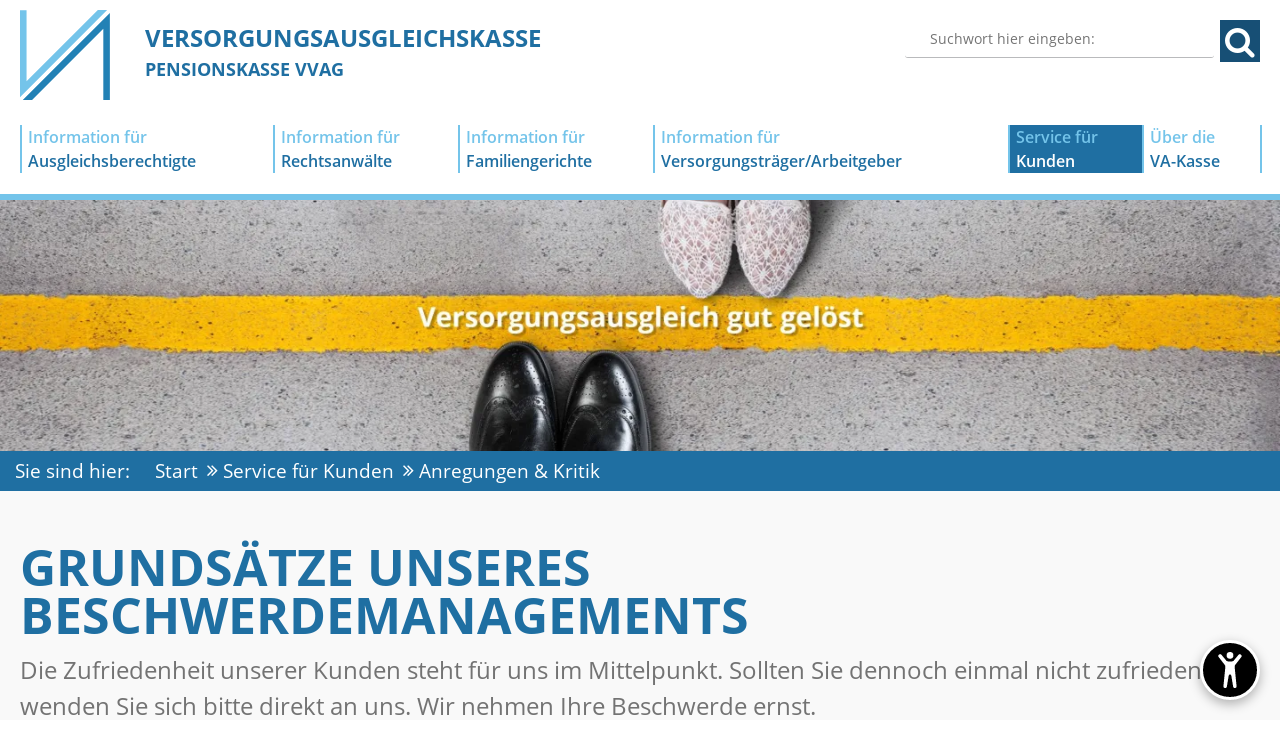

--- FILE ---
content_type: text/html; charset=utf-8
request_url: https://www.va-kasse.de/Service-fuer-Kunden/Anregungen-_-Kritik/
body_size: 8869
content:
<!doctype html> 
<html lang="de"> 
<head> 
<title>GRUNDSÄTZE UNSERES BESCHWERDEMANAGEMENTS</title> 
<meta charset="utf-8"> 
<meta name="viewport" content="width=device-width, initial-scale=1.0, user-scalable=yes"> 
<meta name="description" content="VAUSK, aktuelle Informationen zur Versorgungsausgleichskasse, Inhalt, Gesetzlicher Auftrag, Vorteile der Versorgungsausgleichskasse, Gründung, Rentenrechner, häufig gestellte Fragen, Kontakt, Download"> 
<meta name="keywords" content="Versorgungsausgleich, externe Teilung, Versorgungsausgleichskasse, Versorgungsausgleichskassengesetz, VAUSK, abgebender Versorgungsträger, Ausgleichsberechtigte, Ausgleichsbetrag"> 
<meta name="robots" content="index,follow"> 
<meta name="revisit-after" content="7 days"> 
<meta name="generator" content="ecomas CMS"> 
<link rel="canonical" href="https://www.va-kasse.de/Service-fuer-Kunden/Anregungen-_-Kritik/"> 
<link rel='stylesheet' href='https://www.va-kasse.de/layout/2018_VA_Kasse/inhalt.css?t=1751797504' type='text/css'> 
<style> 
input[name="ecomas-email-field"]{display:none !important;} 
.ecomasTabClass0px td { padding:0px; } 
</style> 
</head> 
<body id="gBody"> 
<a class="skipToContent" href="#dContent">Direkt zum Inhalt</a> 
<a class="skipToContent" href="#Allnavi">Direkt zur Navigation</a> 
<a class="skipToContent" href="#docFooter">Direkt zum Fu&szlig;bereich</a> 
<header id="headerNavigation"> 
<nav id="gNavigation"> 
<div id="whiteSection"> 
<div id="topSection"> 
<div id="SectionLogo"><a href="https://www.va-kasse.de/" title="Versorgungsausgleichskasse Pensionskasse VVaG"><pre id="tLogo"></pre></a></div> 
<div id="SectionLogoName"> 
<a href="https://www.va-kasse.de/"><p id="tLogoName1">Versorgungsausgleichskasse</p> 
<p id="tLogoName2">Pensionskasse VVaG</p></a> 
</div> 
<form method="get" name="search_form" id="searchform" action="https://www.va-kasse.de/search.html"> 
<label for="search_exp" class="sr-only">Suchen</label> 
<input type="text" name="search_exp" placeholder="Suchwort hier eingeben:" value="" id="search_exp" aria-label="Suchen"> 
<button type="submit" name="gosearch" id="searchgo" title="Suchen"> 
<span class="sr-only">Suchen</span> 
</button> 
<input type="hidden"  name="lay1" aria-label="lay1" value="0"> 
<input type="hidden"  name="lay2" aria-label="lay2" value="0"> 
<input type="hidden"  name="lay3" aria-label="lay3" value="0"> 
<input type="hidden"  name="lay4" aria-label="lay4" value="0"> 
<input type="hidden"  name="checkbox_0" aria-label="checkbox_0" value="checkbox"> 
</form> 
</div> 
</div> 
<a href="#gNavigation" id="MenuOpen" title="Menü"><span class='text'>Men&uuml;</span></a> 
<a href="#HeaderSectionEbene1" id="MenuClose"><span class='text'>schie&szlig;en</span></a> 
<div id="Allnavi"> 
<ul id="navGroups"> 
<li class="tabGroup " id="tabGroup1"> 
<a href="https://www.va-kasse.de/Information-fuer-Ausgleichsberechtigte/" id="link_E1_1" target="_self" class="subtree">Information für <span>Ausgleichsberechtigte</span></a> 
<ul id="group_1" class="subgroup"> 
<li class=""><a href="https://www.va-kasse.de/Information-fuer-Ausgleichsberechtigte/Allgemeine-Informationen/" id="link_E2_20" target="_self" class="">Allgemeine Informationen</a> 
<div id="group2_20" class="subgroup2"></div> 
</li> 
<li class=""><a href="https://www.va-kasse.de/Information-fuer-Ausgleichsberechtigte/Rentenberechnung/" id="link_E2_21" target="_self" class="">Rentenberechnung</a> 
<div id="group2_21" class="subgroup2"></div> 
</li> 
<li class=""><a href="https://www.va-kasse.de/Information-fuer-Ausgleichsberechtigte/Haeufige-Fragen-_FAQ_/" id="link_E2_22" target="_self" class="">Häufige Fragen (FAQ)</a> 
<div id="group2_22" class="subgroup2"></div> 
</li> 
<li class=""><a href="https://www.va-kasse.de/Information-fuer-Ausgleichsberechtigte/Kontakt/" id="link_E2_23" target="_self" class="">Kontakt</a> 
<div id="group2_23" class="subgroup2"></div> 
</li> 
</ul> 
<div class="schatten"></div> 
</li> 
<li class="tabGroup " id="tabGroup3"> 
<a href="https://www.va-kasse.de/Information-fuer-Rechtsanwaelte/" id="link_E1_3" target="_self" class="subtree">Information für <span>Rechtsanwälte</span></a> 
<ul id="group_3" class="subgroup"> 
<li class=""><a href="https://www.va-kasse.de/Information-fuer-Rechtsanwaelte/Allgemeine-Informationen/" id="link_E2_24" target="_self" class="">Allgemeine Informationen</a> 
<div id="group2_24" class="subgroup2"></div> 
</li> 
<li class=""><a href="https://www.va-kasse.de/Information-fuer-Rechtsanwaelte/Rentenberechnung/" id="link_E2_25" target="_self" class="">Rentenberechnung</a> 
<div id="group2_25" class="subgroup2"></div> 
</li> 
<li class=""><a href="https://www.va-kasse.de/Information-fuer-Rechtsanwaelte/Haeufige-Fragen-_FAQ_/" id="link_E2_26" target="_self" class="">Häufige Fragen (FAQ)</a> 
<div id="group2_26" class="subgroup2"></div> 
</li> 
<li class=""><a href="https://www.va-kasse.de/Information-fuer-Rechtsanwaelte/Kontakt/" id="link_E2_27" target="_self" class="">Kontakt</a> 
<div id="group2_27" class="subgroup2"></div> 
</li> 
</ul> 
<div class="schatten"></div> 
</li> 
<li class="tabGroup " id="tabGroup4"> 
<a href="https://www.va-kasse.de/Information-fuer-Familiengerichte/" id="link_E1_4" target="_self" class="subtree">Information für <span>Familiengerichte</span></a> 
<ul id="group_4" class="subgroup"> 
<li class=""><a href="https://www.va-kasse.de/Information-fuer-Familiengerichte/Allgemeine-Informationen/" id="link_E2_28" target="_self" class="">Allgemeine Informationen</a> 
<div id="group2_28" class="subgroup2"></div> 
</li> 
<li class=""><a href="https://www.va-kasse.de/Information-fuer-Familiengerichte/Haeufige-Fragen-_FAQ_/" id="link_E2_29" target="_self" class="">Häufige Fragen (FAQ)</a> 
<div id="group2_29" class="subgroup2"></div> 
</li> 
<li class=""><a href="https://www.va-kasse.de/Information-fuer-Familiengerichte/Kontakt/" id="link_E2_30" target="_self" class="">Kontakt</a> 
<div id="group2_30" class="subgroup2"></div> 
</li> 
</ul> 
<div class="schatten"></div> 
</li> 
<li class="tabGroup " id="tabGroup5"> 
<a href="https://www.va-kasse.de/Information-fuer-_span_Versorgungstraeger_Arbeitgeber__span_/" id="link_E1_5" target="_self" class="subtree">Information für <span>Versorgungsträger/Arbeitgeber</span></a> 
<ul id="group_5" class="subgroup"> 
<li class=""><a href="https://www.va-kasse.de/Information-fuer-_span_Versorgungstraeger_Arbeitgeber__span_/Allgemeine-Informationen/" id="link_E2_31" target="_self" class="">Allgemeine Informationen</a> 
<div id="group2_31" class="subgroup2"></div> 
</li> 
<li class=""><a href="https://www.va-kasse.de/Information-fuer-_span_Versorgungstraeger_Arbeitgeber__span_/Auf-einem-Blick/" id="link_E2_32" target="_self" class="">Auf einem Blick</a> 
<div id="group2_32" class="subgroup2"></div> 
</li> 
<li class=""><a href="https://www.va-kasse.de/Information-fuer-_span_Versorgungstraeger_Arbeitgeber__span_/Haeufige-Fragen-_FAQ_/" id="link_E2_34" target="_self" class="">Häufige Fragen (FAQ)</a> 
<div id="group2_34" class="subgroup2"></div> 
</li> 
<li class=""><a href="https://www.va-kasse.de/Information-fuer-_span_Versorgungstraeger_Arbeitgeber__span_/Kontakt/" id="link_E2_35" target="_self" class="">Kontakt</a> 
<div id="group2_35" class="subgroup2"></div> 
</li> 
</ul> 
<div class="schatten"></div> 
</li> 
<li class="tabGroup act" id="tabGroup2"> 
<a href="https://www.va-kasse.de/Service-fuer-Kunden/" id="link_E1_2" target="_self" class="subtree">Service für <span>Kunden</span></a> 
<ul id="group_2" class="subgroup"> 
<li class=""><a href="https://www.va-kasse.de/Service-fuer-Kunden/Aenderung-von-Daten-beantragen/" id="link_E2_36" target="_self" class="subtree">Änderung von Daten beantragen</a> 
<div id="group2_36" class="subgroup2"> 
<a href="https://www.va-kasse.de/Service-fuer-Kunden/Aenderung-von-Daten-beantragen/Namensaenderung-mitteilen/" id="link_E3_49" target="_self" class=" ">Namensänderung mitteilen</a> 
<div id="group3_49" class="lastgroup"></div> 
<a href="https://www.va-kasse.de/Service-fuer-Kunden/Aenderung-von-Daten-beantragen/Meine-Adresse-aendern/" id="link_E3_50" target="_self" class=" ">Meine Adresse ändern</a> 
<div id="group3_50" class="lastgroup"></div> 
<a href="https://www.va-kasse.de/Service-fuer-Kunden/Aenderung-von-Daten-beantragen/Einen-Todesfall-mitteilen/" id="link_E3_51" target="_self" class=" ">Einen Todesfall mitteilen</a> 
<div id="group3_51" class="lastgroup"></div> 
</div> 
</li> 
<li class=""><a href="https://www.va-kasse.de/Service-fuer-Kunden/Anfrage-an-die-VA-Kasse/" id="link_E2_37" target="_self" class="">Anfrage an die VA-Kasse</a> 
<div id="group2_37" class="subgroup2"></div> 
</li> 
<li class=""><a href="https://www.va-kasse.de/Service-fuer-Kunden/Versicherungsbedingungen/" id="link_E2_40" target="_self" class="">Versicherungsbedingungen</a> 
<div id="group2_40" class="subgroup2"></div> 
</li> 
<li class=""><a href="https://www.va-kasse.de/Service-fuer-Kunden/Rentenberechnung/" id="link_E2_41" target="_self" class="">Rentenberechnung</a> 
<div id="group2_41" class="subgroup2"></div> 
</li> 
<li class="act"><a href="https://www.va-kasse.de/Service-fuer-Kunden/Anregungen-_-Kritik/" id="link_E2_42" target="_self" class="">Anregungen & Kritik</a> 
<div id="group2_42" class="subgroup2"></div> 
</li> 
</ul> 
<div class="schatten"></div> 
</li> 
<li class="tabGroup " id="tabGroup6"> 
<a href="https://www.va-kasse.de/Ueber-die-VA-Kasse/" id="link_E1_6" target="_self" class="subtree">Über die <span>VA-Kasse</span></a> 
<ul id="group_6" class="subgroup"> 
<li class=""><a href="https://www.va-kasse.de/Ueber-die-VA-Kasse/Worum-geht-es_/" id="link_E2_43" target="_self" class="">Worum geht es?</a> 
<div id="group2_43" class="subgroup2"></div> 
</li> 
<li class=""><a href="https://www.va-kasse.de/Ueber-die-VA-Kasse/Satzung/" id="link_E2_65" target="_self" class="">Satzung</a> 
<div id="group2_65" class="subgroup2"></div> 
</li> 
<li class=""><a href="https://www.va-kasse.de/Ueber-die-VA-Kasse/Mitglieder/" id="link_E2_66" target="_self" class="">Mitglieder</a> 
<div id="group2_66" class="subgroup2"></div> 
</li> 
<li class=""><a href="https://www.va-kasse.de/Ueber-die-VA-Kasse/Geschaeftsberichte/" id="link_E2_67" target="_self" class="">Geschäftsberichte</a> 
<div id="group2_67" class="subgroup2"></div> 
</li> 
<li class=""><a href="https://www.va-kasse.de/Ueber-die-VA-Kasse/Grundsaetze-der-Anlagepolitik-_-234i-VAG/" id="link_E2_69" target="_self" class="">Grundsätze der Anlagepolitik § 234i VAG</a> 
<div id="group2_69" class="subgroup2"></div> 
</li> 
<li class=""><a href="https://www.va-kasse.de/Ueber-die-VA-Kasse/keine-beruecksichtigung-nachteiliger-auswirkungen-der-investitionsentscheidungen-auf-nachhaltigkeitsfaktoren/" id="link_E2_70" target="_self" class="">Keine Berücksichtigung nachteiliger Auswirkungen der Investitionsentscheidungen auf Nachhaltigkeitsfaktoren</a> 
<div id="group2_70" class="subgroup2"></div> 
</li> 
</ul> 
<div class="schatten"></div> 
</li> 
</ul> 
</div> 
</nav> 
</header> 
<div id="headerNavigationPlace"></div> 
<div id="CategorieImages"> 
<a href="#" target="_self"><img src="https://www.va-kasse.de/images/Banner/bannerbild.jpg" alt="Versorgungsausgleichskasse  Pensionskasse VVaG" width="3000" height="588" srcset="https://www.va-kasse.de/images_small/Banner/bannerbild-sz320x63.jpg 320w, https://www.va-kasse.de/images_small/Banner/bannerbild-sz352x69.jpg 352w, https://www.va-kasse.de/images_small/Banner/bannerbild-sz480x94.jpg 480w, https://www.va-kasse.de/images_small/Banner/bannerbild-sz704x138.jpg 704w, https://www.va-kasse.de/images_small/Banner/bannerbild-sz768x151.jpg 768w, https://www.va-kasse.de/images_small/Banner/bannerbild-sz1024x201.jpg 1024w, https://www.va-kasse.de/images_small/Banner/bannerbild-sz1440x282.jpg 1440w" sizes="(max-width: 3000px) 100vw, 3000px" style="aspect-ratio: 5.102" fetchpriority="high"></a> 
<div id="Form_Breadcrumb"> 
<div id="breadcrumb" class="breadcrumb2">Sie sind hier: 
<a href="https://www.va-kasse.de/" id="NRe0">Start</a> 
<a href="https://www.va-kasse.de/Service-fuer-Kunden/" id="NRe1">Service für <span>Kunden</span></a> 
<a href="https://www.va-kasse.de/Service-fuer-Kunden/Anregungen-_-Kritik/" id="NRe2">Anregungen & Kritik</a> 
</div> 
</div> 
</div> 
<main id="dContent"> 
<section id="mainFrame"> 
<h1>GRUNDSÄTZE UNSERES BESCHWERDEMANAGEMENTS</h1> 
<div class="Textbereich"> 
<div> 
Die Zufriedenheit unserer Kunden steht für uns im Mittelpunkt. Sollten Sie dennoch einmal nicht zufrieden sein, wenden Sie sich bitte direkt an uns. Wir nehmen Ihre Beschwerde ernst.<br></div> 
<div> 
Sie können uns Ihre Beschwerden auf jedem Kommunikationsweg, beispielsweise über das Telefon, per E-Mail oder auf dem Postweg zukommen lassen.</div> 
<div> 
<br></div> 
<h3> 
Sie erreichen uns über folgende Servicenummern:</h3> 
<br> 
<p> 
<div class="tableoverflow"><table class="Weiser_Text"> 
<tbody> 
<tr> 
<td style="vertical-align:top;"> 
<span class="Symbol-Telefon"> 
Telefon</span></td> 
<td style="vertical-align:top;"> 
+49 (0)711 1292 60970*</td> 
</tr> 
<tr> 
<td style="vertical-align:top;"> 
<span class="Symbol-Telefax">Fax</span></td> 
<td style="vertical-align:top;"> 
0800 4400104</td> 
</tr> 
<tr> 
<td style="vertical-align:top;"> 
<span class="Symbol-E-Mail"> 
E-Mail</span></td> 
<td style="vertical-align:top;"> 
info@va-kasse.de</td> 
</tr> 
<tr> 
<td style="width:50%;vertical-align:top;"> 
<span class="Symbol-Postanschrift">Postanschrift</span></td> 
<td style="vertical-align:top;"> 
Versorgungsausgleichskasse<div> 
Pensionskasse VVaG</div> 
<div> 
10850 Berlin</div> 
</td> 
</tr> 
</tbody> 
</table></div> 
</p> 
<div> 
<br></div> 
<div> 
Sie können Ihr Anliegen auch gerne über das Online-Formular auf unserer Website unter:</div> 
<div> 
<span class="BlaueText"><a href="https://www.va-kasse.de/links/Kontaktformular/" target="_self">www.va-kasse.de/Kontakt</a></span> an uns richten.</div> 
<div> 
Hinweis: Zu Ihrem Schutz antworten wir Ihnen nicht mit einer unverschlüsselten E-Mail, sondern kommen per Telefon, Brief oder Fax auf Sie zu.</div> 
<br> 
<p> 
<div class="tableoverflow"><table style="width:100%;border:0;border-collapse:separate;border-spacing:0px;" class="table2_inhalt ecomasTabClass0px"> 
<tbody> 
<tr> 
<td rowspan="2" colspan="1" style="width:50%;vertical-align:top;"> 
<h4> 
Ihr Anliegen wird garantiert bearbeitet!</h4> 
<p> 
Selbstverständlich setzen wir alles daran, Ihr Anliegen vertraulich, so schnell wie möglich und zu Ihrer Zufriedenheit zu lösen. Falls eine abschließende Bearbeitung nicht innerhalb von fünf Arbeitstagen möglich ist, erhalten Sie einen Zwischenbescheid und werden über die weiteren Schritte informiert.</p> 
</td> 
<td rowspan="2" colspan="1" style="width:50%;vertical-align:top;"> 
<h4> 
Welche Informationen benötigen wir?</h4> 
<p> 
Damit wir Ihr Anliegen schnell und umfassend bearbeiten können, bitten wir Sie um folgende Informationen:</p> 
<p></p> 
<ul> 
<li class="Semibold">Name</li> 
<li class="Semibold">Adresse</li> 
<li class="Semibold">Telefon/Fax</li> 
<li class="Semibold">Versicherung Nr.</li> 
<li class="Semibold">Ihr Anliegen</li> 
</ul> 
<p></p> 
</td> 
</tr> 
<tr> 
</tr> 
</tbody> 
</table></div> 
</p> 
</div> 
<br><p></p> 
<br> 
<div class="LogoLinie"> 
<div></div> 
</div> 
<br> 
<div class="Textbereich"> 
<h4 class="BlaueText"> 
Welche weiteren Möglichkeiten haben Sie?</h4> 
<p></p> 
<div> 
Sie können sich mit Ihrem Anliegen auch an eine der nachfolgend genannten Schlichtungsstellen wenden. Diese Ombudsstellen unterstützen die außergerichtliche Streitbeilegung zwischen den Verbrauchern (Versicherungsnehmer) und Versicherungsunternehmen. Wir nehmen an Streitbeilegungsverfahren vor diesen Schlichtungsstellen teil. Wenn Sie mit einer Entscheidung der Ombudsstellen nicht einverstanden sind, steht Ihnen immer noch der Weg zu den Gerichten offen.</div> 
<div> 
<br></div> 
<div> 
<div class="Semibold"> 
Versicherungsombudsmann e. V.&nbsp;</div> 
<div> 
Postfach 08 06 32&nbsp;</div> 
<div> 
10006 Berlin</div> 
<div> 
Weitere Informationen erhalten Sie bei uns oder unter <span class="BlaueText"><a href="https://www.versicherungsombudsmann.de/" target="_blank" rel="noopener noreferrer">www.versicherungsombudsmann.de</a></span>.</div> 
<div> 
<br></div> 
<div class="Semibold"> 
Bundesanstalt für Finanzdienstleistungsaufsicht (BaFin):</div> 
<div> 
Als Pensionskasse VVaG unterliegen wir der Aufsicht der Bundesanstalt für Finanzdienstleistungsaufsicht (BaFin).</div> 
<div> 
<br></div> 
<div> 
Bundesanstalt für Finanzdienstleistungsaufsicht (BaFin)</div> 
<div> 
Sektor Versicherungswirtschaft</div> 
<div> 
Graurheindorfer Str. 108</div> 
<div> 
53117 Bonn</div> 
<div> 
E-Mail: poststelle@bafin.de</div> 
<div> 
Website: www.bafin.de</div> 
<div> 
<br></div> 
<div class="Blauer_Text"> 
Im Fall einer Beschwerde können Sie sich auch dorthin wenden.</div> 
<br></div> 
</div> 
<br> 
<br> 
</section> 
</main> 
<div class="Rentenberechnung"> 
<div class="Rentenberechnung_Titel"> 
<h2 class="Titel"> 
Rentenberechnung</h2> 
</div> 
<div id="RBWrapper"> 
<div class="TableText2"> 
<p> 
Berechnen Sie Ihren Rentenanspruch</p> 
<div class="Zur_Berechnung"> 
<a href="https://www.va-kasse.de/Online-Rechner/">Zur Berechnung</a></div> 
</div> 
</div> 
<img src="https://www.va-kasse.de/images/Startseite/Bild7_startseite.jpg" alt="Über die VA-Kasse" title="Über die VA-Kasse" width="3000" height="943" srcset="https://www.va-kasse.de/images_small/Startseite/Bild7_startseite-sz320x101.jpg 320w, https://www.va-kasse.de/images_small/Startseite/Bild7_startseite-sz352x111.jpg 352w, https://www.va-kasse.de/images_small/Startseite/Bild7_startseite-sz480x151.jpg 480w, https://www.va-kasse.de/images_small/Startseite/Bild7_startseite-sz704x221.jpg 704w, https://www.va-kasse.de/images_small/Startseite/Bild7_startseite-sz768x241.jpg 768w, https://www.va-kasse.de/images_small/Startseite/Bild7_startseite-sz1024x322.jpg 1024w, https://www.va-kasse.de/images_small/Startseite/Bild7_startseite-sz1440x453.jpg 1440w" sizes="(max-width: 3000px) 100vw, 3000px" style="border:0;aspect-ratio: 3.1813" fetchpriority="high"> 
</div> 
<div id="bottomBlueLine"></div> 
<footer id="docFooter"> 
<div id="groupSections"> 
<section id="bottomSection1"> 
<a id="bS1" href='#bottomSection1'><h3 id="s1title"><span class="firstname">Versorgungsausgleichskasse<br > 
Pensionskasse VVaG</span><span class="secondname">Anschrift</span></h3></a> 
<div class="footer_text"> 
<p id="zeichnen1"><span class="icons icons-1" aria-hidden="true"></span> 
</p><h4 id="untertitle1">Sitz der Gesellschaft:</h4> 
<pre class="adresse1">He&szlig;br&uuml;hlstra&szlig;e 2<br > 
D-70565 Stuttgart<br > 
</pre> 
<p id="zeichnen2"><span class="icons icons-2" aria-hidden="true"></span> 
</p><h4 id="untertitle2">Postadresse f&uuml;r die Zustellung <br > 
von Gerichtsbeschl&uuml;ssen:</h4> 
<pre class="adresse1">Versorgungsausgleichskasse<br > 
Pensionskasse VVaG<br > 
D-10850 Berlin</pre> 
</div> 
</section> 
<section id="bottomSection2"> 
<a id="bS2" href='#bottomSection2' title="Kontakt"><h3 class="sr-only">Kontakt</h3><h3 id="s2title" aria-hidden="true"><span class="secondname">Kontakt</span></h3></a> 
<div class="footer_text"> 
<pre class="adresse2"><span id="zeichnen3"><span class="icons icons-3" aria-hidden="true"></span> 
</span>+49 711 1292 60970 *<br > 
</pre> 
<pre class="adresse2"><span id="zeichnen4"><span class="icons icons-4" aria-hidden="true"></span> 
</span>0 800 4 400 104<br > 
</pre> 
<pre class="adresse2"><span id="zeichnen5"><span class="icons icons-5" aria-hidden="true"></span> 
</span>Sammelpostfach: info@va-kasse.de</pre> 
<h4 id="untertitle3">Wir sind f&uuml;r Sie zu erreichen:</h4> 
<pre class="adresse3">Mo-Fr 08:00 - 20:00 Uhr</pre> 
<pre class="text_footer">*Dies ist eine Telefonnummer der Allianz Deutschland<br > 
Gruppe. Die Versorgungsausgleichskasse hat die Allianz<br > 
Deutschland Gruppe als Dienstleister verpflichtet.</pre> 
</div> 
</section> 
<section id="bottomSection3"> 
<a id="bS3" href='#bottomSection3'><h3 id="s3title">Links</h3></a> 
<div class="footer_text"> 
<ul id="mgroup1"> 
<li><a href="https://www.va-kasse.de/links/Kontaktformular/">Kontaktformular</a></li> 
<li><a href="https://www.va-kasse.de/sitemap.html">Sitemap</a></li> 
<li><a href="https://www.va-kasse.de/links/Impressum/">Impressum</a></li> 
<li><a href="https://www.va-kasse.de/links/Anregungen-_-Kritik/">Anregungen & Kritik</a></li> 
<li><a href="https://www.va-kasse.de/links/Datenschutz/">Datenschutz</a></li> 
<li><a href="https://www.va-kasse.de/links/Satzung/">Satzung</a></li> 
</ul> 
</div> 
</section> 
</div> 
<div id="bottomToTop"><a href="#" title="Nach oben"></a></div> 
</footer> 
<div id="ecomas"><a href="https://www.ecomas-cms.de/" target="_blank" rel="noopener noreferrer"><p>produced with ecomas<sup>&reg;</sup></p> 
</a></div> 
<script src="/javascript/cc_core.js"></script> 
<script> 
js_cc.init({terms:"de",modules:["fotos","tooltip","windows","photogallery","photocarousel","scrollers"],thema:"whiteflat"}); 
var globalVars = {al:"1",eb1:"2",eb2:"42",eb3:"0",eb4:"0",http_host:"https://www.va-kasse.de/",URLSuffix:"MakeLang=deutsch&MakeLangID=1&lay1=5&lay2=5&lay3=0&lay4=0"}; 
</script> 
<script> 
var generalJS={load:function(){generalJS.setFAQAccordion();if($('generalToTop')){js_cc.addEvent($('generalToTop'),"click",function(e){js_cc.cancelEvent(e);generalJS.scrollTop(0)});if(!('ontouchstart'in window)){js_cc.addEvent($('generalToTop'),"mouseover",function(){$('mainFrame').style.opacity="0.2"});js_cc.addEvent($('generalToTop'),"mouseout",function(){$('mainFrame').style.opacity="1"})}}if("ontouchstart"in window)generalJS.setMenuTouch("touchstart");else if("ontouch"in window)generalJS.setMenuTouch("touch");generalJS.breadcrumbMenu();if(document.forms['ecomasform']){js_cc.settingsSendForm={width:500,height:250};generalJS.input()}},input:function(){var inputs=document.querySelectorAll("input[type='file']"),i;for(var i=0;i<inputs.length;i++){inputs[i].className="input-file";var div1=document.createElement("div");div1.className="input-container";inputs[i].setAttribute("data-id",i.toString());inputs[i].parentElement.insertBefore(div1,inputs[i]);div1.appendChild(inputs[i]);var butt=document.createElement("input");butt.type="button";butt.className="browse-btn";butt.value='Durchsuchen';div1.appendChild(butt);var textfeld=document.createElement("span");textfeld.className="file-info";textfeld.innerHTML='Keine Datei ausgewählt.';textfeld.id="file-info-"+i.toString();div1.appendChild(textfeld);js_cc.addEvent(inputs[i],"change",function(){var i=this.getAttribute("data-id");var filename=this.value;if(filename.indexOf("\\")!=-1)filename=filename.substring(filename.lastIndexOf("\\")+1,filename.length);if(filename.indexOf("/")!=-1)filename=filename.substring(filename.lastIndexOf("/")+1,filename.length);$("file-info-"+i.toString()).innerHTML=filename})}},setFAQAccordion:function(){var tabls=document.querySelectorAll("table.FAQInhalt"),rows,iTab,iRow,rowCounter=0;if(tabls.length==0)return;for(iTab=0;iTab<tabls.length;iTab++){var rows=tabls[iTab].getElementsByTagName("tr");for(iRow=0;iRow<rows.length;iRow++){rows[iRow].id="faqrow"+rowCounter.toString();js_cc.addEvent(rows[iRow].getElementsByTagName("th")[0],"click",function(event){event.target.parentElement.className=(event.target.parentElement.className=="opened"?"":"opened")});rowCounter++}}},setMenuTouch:function(){var lnks=js_cc.elementsByTagName($("navGroups"),"a");for(var ii in lnks){if(typeof(lnks[ii].className)=="undefined")continue;if(lnks[ii].className.indexOf("subtree")!=-1&&lnks[ii].id.indexOf("link_E1")!=-1){js_cc.addEvent(lnks[ii],"touchstart",generalJS.menuTouch);js_cc.addEvent(lnks[ii],"click",js_cc.cancelEvent);js_cc.addEvent(lnks[ii],"touchend",js_cc.cancelEvent)}}},lastTouch:null,menuTouch:function(e){var lnk=e.target;if(!lnk)return true;if(generalJS.lastTouch===lnk.id){window.location.href=lnk.href}else{if(generalJS.lastTouch!=null)$(generalJS.lastTouch).parentElement.className=$(generalJS.lastTouch).parentElement.className.replace("tabAct","");lnk.parentElement.className=lnk.parentElement.className+" tabAct";generalJS.lastTouch=lnk.id}return false},CheckSendForm:function(formname){if(typeof(formname)=="undefined")formname="ecomasform";eval("var f = document."+formname);var dothis=true;var arrCheck=new Array();var arrElements=new Array();var TMP=new Array();for(i=0;i<f.elements.length;i++){NameIndex="";if(f.elements[i].title!=""){NameIndex=f.elements[i].name;if(!TMP[NameIndex]){TMP[NameIndex]=1;arrElements[arrElements.length]=NameIndex;if(!arrCheck[NameIndex])arrCheck[NameIndex]=new Array()}if(f.elements[i].type=="text"||f.elements[i].type=="number"||f.elements[i].type=="email"||f.elements[i].type=="date"||f.elements[i].type=="url"){if(f.elements[i].value=="")arrCheck[NameIndex]['check']=0;else arrCheck[NameIndex]['check']=1}else if(f.elements[i].type=="checkbox"||f.elements[i].type=="radio"){if(f.elements[i].checked==false&&!arrCheck[NameIndex]['check'])arrCheck[NameIndex]['check']=0;else if(f.elements[i].checked==true)arrCheck[NameIndex]['check']=1}else if(f.elements[i].type.indexOf("select")!=-1){if(f.elements[i].options[f.elements[i].options.selectedIndex].value=="")arrCheck[NameIndex]['check']=0;else arrCheck[NameIndex]['check']=1}arrCheck[NameIndex]['title']=f.elements[i].title;arrCheck[NameIndex]['index']=i}}for(j=0;j<arrElements.length;j++){if(arrCheck[arrElements[j]]['check']==0){dothis=false;alert(arrCheck[arrElements[j]]['title']);f.elements[arrCheck[arrElements[j]]['index']].focus();break}}return dothis},scroller:function(e){if(!$("Form_BreadcrumbClone")){var g=document.createElement("div");g.id="Form_BreadcrumbClone";$("CategorieImages").appendChild(g);$("Form_BreadcrumbClone").style="position:relative;height:"+js_cc.getHeight($("Form_Breadcrumb"))+"px"}var pos=js_cc.getWindowPosition();$("gBody").className=(pos.y>360&&pos.width>1024?"fixed":"");$("Form_BreadcrumbClone").style.display=(pos.y>360&&pos.width>1024?"block":"none")},menuArray:{},breadcrumbMenu:function(){generalJS.menuArray['NRe0']=[];var hl=js_cc.elementsByTagName($("navGroups"),"a"),kk;if(hl.length>0){for(kk=0;kk<hl.length;kk++){if(hl[kk].id.indexOf("link_E1_")!=-1){generalJS.menuArray['NRe0'].push({url:hl[kk].href,name:hl[kk].innerHTML,image:'',id:hl[kk].id})}}}if(globalVars.eb1>0){var hl=js_cc.elementsByTagName($("group_"+globalVars.eb1.toString()),"a"),kk;if(hl.length>0){generalJS.menuArray['NRe1']=[];for(kk=0;kk<hl.length;kk++){if(hl[kk].id.indexOf("link_E2")!=-1){generalJS.menuArray['NRe1'].push({url:hl[kk].href,name:hl[kk].innerHTML.replace(/<span>[^>]*<\/span>/gi,''),image:'',id:hl[kk].id})}}if(globalVars.eb2>0){hl=js_cc.elementsByTagName($("group2_"+globalVars.eb2.toString()),"a");if(hl.length>0){generalJS.menuArray['NRe2']=[];for(kk=0;kk<hl.length;kk++){if(hl[kk].id.indexOf("link_E3")!=-1){generalJS.menuArray['NRe2'].push({url:hl[kk].href,name:hl[kk].innerHTML.replace(/<span>[^>]*<\/span>/gi,''),image:'',id:hl[kk].id})}}}if(globalVars.eb3>0){hl=js_cc.elementsByTagName($("group3_"+globalVars.eb3.toString()),"a");if(hl.length>0){generalJS.menuArray['NRe3']=[];for(kk=0;kk<hl.length;kk++){if(hl[kk].id.indexOf("link_E4")!=-1){generalJS.menuArray['NRe3'].push({url:hl[kk].href,name:hl[kk].innerHTML.replace(/<span>[^>]*<\/span>/gi,''),image:'',id:hl[kk].id})}}}}}}}js_cc.modulesSettings["dropdown"]={'catArray':'generalJS.menuArray','dd_obj':'js_cc.elementsByTagName($("breadcrumb"),"a")','css':{'width':'auto','class':true,'pressedClass':'act'}};js_cc.init({modules:["dropdown"]})}};js_cc.addEvent(window,"load",generalJS.load);js_cc.addEvent(window,"scroll",generalJS.scroller,{passive:true});js_cc.addEvent(window,"resize",generalJS.scroller); 
</script> 
<script src="https://www.va-kasse.de/_analysis_stats.js.php?url=frameset.php%3FMakeLang%3Ddeutsch%26MakeLangID%3D1%26lay1%3D5%26lay2%3D5%26lay3%3D0%26lay4%3D0" defer></script> 
<noscript> 
<img src="https://www.va-kasse.de/_analysis_stats.php?_usejs=0&amp;_errp=&amp;_url=frameset.php%3FMakeLang%3Ddeutsch%26MakeLangID%3D1%26lay1%3D5%26lay2%3D5%26lay3%3D0%26lay4%3D0" width="1" height="1" alt="placeholder" title="placeholder" style="visibility:hidden;position:absolute;" fetchpriority="high"> 
</noscript> 
<script> 
document.addEventListener("DOMContentLoaded", function() { 
var cookieScript = document.createElement("script"); 
cookieScript.src = "/javascript/cookie/cc_cookie.js"; 
cookieScript.async = true; 
cookieScript.onload = function() { 
var ecomasSCchEX = { 
blocks:{ 
} 
}; 
ecomasSCchEXCLS.init({"path":"https:\/\/www.va-kasse.de\/","terms":{"title":"Diese Website verwendet Cookies","message":"Notwendige Cookies (technische und funktionale Cookies) benötigen wir zwingend, damit bei Ihrem Besuch unserer Website alles gelingt.<br>\r\nSie können sich zu allen Cookies informieren, wozu das Cookie eingesetzt wird und welche Daten erhoben werden.<br>\r\nSie können jederzeit – auch später noch – festlegen, welche Cookies Sie zulassen und welche nicht (mehr dazu unter „Cookie-Einstellungen ändern“).","save":"Einstellungen speichern","saveall":"Alle akzeptieren","savetc":"Alle ablehnen","settings":"Einstellungen","close":"schließen","info":"<a href=\"https:\/\/www.va-kasse.de\/links\/Datenschutz\/#GDPR\" target=\"_blank\" rel=\"noopener noreferrer\">Bitte lesen Sie mehr auch unsere Datenschutzerklärung.<\/a>","tab1":"Notwendig","tab1comm":"<b>Technische und funktionale Cookies,<\/b> damit bei Ihrem\r\nBesuch unserer Website alles gelingt","tab2":"Statistiken","tab3":"Andere","sessioncookie":"Sitzungscookie","cookie":"Cookie-Einstellungen","history":"Historie","true":"ja","false":"nein"},"tab1":[{"key":"ecomasCMS","name":"Sitzungscookie","desc":"<p> \nSitzungscookie<\/p> \n<p> \nFür die technische Funktionalität der Website werden sog. Sitzungscookie verwendet. Dieses Sitzungscookie dient dazu, über einen zufällig genierten Wert festzustellen, um welche Sitzung (Besuch eines Browsers) es sich handelt.<br>Über dieses Sitzungscookie kann zum Beispiel festgestellt werden, welcher Besucher, welches Produkt in einen Warenkorb gelegt hat.<br>Ein Sitzungscookie wird nicht gespeichert. Nach Schließen des Browser-Fensters wird das Sitzungscookie automatisch gelöscht.<\/p> \n<p> \n<br>Local Storage<\/p> \n<p> \nUnter Local Storage (lokaler Speicher) werden Daten im Cache (Puffer-Speicher) des Browsers gespeichert, welche auch nach dem Schließen des Browsers erhalten bleiben.<br><\/p> \n<div class=\"tableoverflow\"><table> \n<tbody> \n<tr> \n<th style=\"vertical-align:top;\"> \nName<\/th> \n<th style=\"vertical-align:top;\"> \nTyp<\/th> \n<th style=\"vertical-align:top;\"> \nZweck<\/th> \n<th style=\"vertical-align:top;\"> \nSpeicherdauer<\/th> \n<\/tr> \n<tr> \n<\/tr> \n<tr> \n<td style=\"vertical-align:top;\"> \nPHPSESSIONID<\/td> \n<td style=\"vertical-align:top;\"> \nCookie<\/td> \n<td style=\"vertical-align:top;\"> \nVerwaltung der aktiven Sitzung<\/td> \n<td style=\"vertical-align:top;\"> \nBis zum Schließen des Browsers<\/td> \n<\/tr> \n<tr> \n<td style=\"vertical-align:top;\"> \necomasInfo, accessibilitySettings<\/td> \n<td style=\"vertical-align:top;\"> \nLocal<br>Storage<br>Datenbank<\/td> \n<td style=\"vertical-align:top;\"> \n<p> \n<b><i>e<\/i><\/b><b><span style=\"color:#AD007C;\">comas<sup>®<\/sup><\/span><\/b> Consent Tool. <br> \nVerwaltet die Zustimmung bzw. Ablehnung von Cookies und anderen Methoden zu Datenanalyse<\/p> \n<p> \n<b>Anbieter<\/b><br> \nconcept-computer GmbH<br> \n<a href=\"http:\/\/www.concept-computer.de\/\">www.concept-computer.de<\/a><\/p> \n<p> \n<b>Zweck der Datenverarbeitung<\/b><br> \nEinhaltung gesetzlicher Verpflichtungen<br> \nVerwaltung Zustimmung\/Ablehnung<\/p> \n<p> \n<b>Genutzte Technologien<\/b><br> \nLocal Storage<\/p> \n<p> \n<b>Daten, die ermittelt werden<\/b><br> \nIP, anonymisiert <br> \nBrowserinformationen<br> \nDatum<br> \nUhrzeit<br> \nGewählte Einstellungen<\/p> \n<p> \n<b>Ort der Verarbeitung<\/b><br> \nDeutschland <\/p> \n<p> \n<b>Weitergabe von Daten<\/b><br> \nKeine Weitergabe<\/p> \n<p> \n<b>Rechtliche Grundlage<\/b><br> \nArt. 6 Abs. 1 lit. f DSGVO<\/p> \n<\/td> \n<td style=\"vertical-align:top;\"> \nBis zur Löschung<\/td> \n<\/tr> \n<\/tbody> \n<\/table><\/div>"}],"tab2":[],"tab3":[]}); 
}; 
function loadCookieScript() { 
document.head.appendChild(cookieScript); 
} 
window.setTimeout(loadCookieScript,3000); 
}); 
</script> 
<script src="/javascript/accessability/cc_accessability.js?t=20250701"></script> 
<script> 
window.addEventListener('load', () => { const widget = new AccessibilityWidget(); }); 
</script> 
<script src="/javascript/banner/cc_banner.js" defer></script> 
</body> 
</html>

--- FILE ---
content_type: text/css
request_url: https://www.va-kasse.de/layout/2018_VA_Kasse/inhalt.css?t=1751797504
body_size: 8077
content:
@font-face{font-family:'fontawesome';src:url('/stimages/fonts/fontawesome/fontawesome.eot') format('embedded-opentype'),url('/stimages/fonts/fontawesome/fontawesome.woff2') format('woff2'),url('/stimages/fonts/fontawesome/fontawesome.woff') format('woff'),url('/stimages/fonts/fontawesome/fontawesome.otf') format('opentype'),url('/stimages/fonts/fontawesome/fontawesome.ttf') format('truetype'),url('/stimages/fonts/fontawesome/fontawesome.svg') format('svg');font-style:normal;font-weight:normal;font-display:fallback}@font-face{font-family:'opensans';src:url('/stimages/fonts/opensans/opensans-bold.eot') format('embedded-opentype'),url('/stimages/fonts/opensans/opensans-bold.woff') format('woff'),url('/stimages/fonts/opensans/opensans-bold.ttf') format('truetype'),url('/stimages/fonts/opensans/opensans-bold.svg') format('svg');font-style:normal;font-weight:700;font-display:swap}@font-face{font-family:'opensans';src:url('/stimages/fonts/opensans/opensans-boldItalic.eot') format('embedded-opentype'),url('/stimages/fonts/opensans/opensans-boldItalic.woff') format('woff'),url('/stimages/fonts/opensans/opensans-boldItalic.ttf') format('truetype'),url('/stimages/fonts/opensans/opensans-boldItalic.svg') format('svg');font-style:italic;font-weight:700;font-display:swap}@font-face{font-family:'opensans';src:url('/stimages/fonts/opensans/opensans-regular.eot') format('embedded-opentype'),url('/stimages/fonts/opensans/opensans-regular.woff') format('woff'),url('/stimages/fonts/opensans/opensans-regular.ttf') format('truetype'),url('/stimages/fonts/opensans/opensans-regular.svg') format('svg');font-style:normal;font-weight:normal;font-display:swap}@font-face{font-family:'opensans';src:url('/stimages/fonts/opensans/opensans-semibold.eot') format('embedded-opentype'),url('/stimages/fonts/opensans/opensans-semibold.woff') format('woff'),url('/stimages/fonts/opensans/opensans-semibold.ttf') format('truetype'),url('/stimages/fonts/opensans/opensans-semibold.svg') format('svg');font-style:normal;font-weight:600;font-display:swap}@font-face{font-family:'opensans';src:url('/stimages/fonts/opensans/opensans-semibolditalic.eot') format('embedded-opentype'),url('/stimages/fonts/opensans/opensans-semibolditalic.woff') format('woff'),url('/stimages/fonts/opensans/opensans-semibolditalic.ttf') format('truetype'),url('/stimages/fonts/opensans/opensans-semibolditalic.svg') format('svg');font-style:italic;font-weight:600;font-display:swap}@font-face{font-family:'Roboto';src:url('/stimages/fonts/roboto/Roboto-Bold.woff2') format('woff2'),url('/stimages/fonts/roboto/Roboto-Bold.woff') format('woff'),url('/stimages/fonts/roboto/Roboto-Bold.ttf') format('truetype');font-style:normal;font-weight:700;font-display:swap}@font-face{font-family:'Roboto';src:url('/stimages/fonts/roboto/Roboto-BoldItalic.woff2') format('woff2'),url('/stimages/fonts/roboto/Roboto-BoldItalic.woff') format('woff'),url('/stimages/fonts/roboto/Roboto-BoldItalic.ttf') format('truetype');font-style:italic;font-weight:700;font-display:swap}@font-face{font-family:'Roboto';src:url('/stimages/fonts/roboto/Roboto-Italic.woff2') format('woff2'),url('/stimages/fonts/roboto/Roboto-Italic.woff') format('woff'),url('/stimages/fonts/roboto/Roboto-Italic.ttf') format('truetype');font-style:italic;font-weight:normal;font-display:swap}@font-face{font-family:'Roboto';src:url('/stimages/fonts/roboto/Roboto-Light.woff2') format('woff2'),url('/stimages/fonts/roboto/Roboto-Light.woff') format('woff'),url('/stimages/fonts/roboto/Roboto-Light.ttf') format('truetype');font-style:normal;font-weight:300;font-display:swap}@font-face{font-family:'Roboto';src:url('/stimages/fonts/roboto/Roboto-LightItalic.woff2') format('woff2'),url('/stimages/fonts/roboto/Roboto-LightItalic.woff') format('woff'),url('/stimages/fonts/roboto/Roboto-LightItalic.ttf') format('truetype');font-style:italic;font-weight:300;font-display:swap}@font-face{font-family:'Roboto';src:url('/stimages/fonts/roboto/Roboto-Regular.woff2') format('woff2'),url('/stimages/fonts/roboto/Roboto-Regular.woff') format('woff'),url('/stimages/fonts/roboto/Roboto-Regular.ttf') format('truetype');font-style:normal;font-display:swap}@font-face{font-family:'segoescript';src:url('/stimages/fonts/segoescript/segoescript.woff') format('woff'),url('/stimages/fonts/segoescript/segoescript.ttf') format('truetype');font-style:normal;font-weight:normal;font-display:swap}@font-face{font-family:'Squada_one';src:url('/stimages/fonts/squada/Squada_one.woff2') format('woff2'),url('/stimages/fonts/squada/Squada_one.woff') format('woff');font-style:normal;font-weight:normal;font-display:swap}:root{font-size:16px;--color-primary:#74c4ea;--color-primary-dark:#1f6fa2;--color-secondary:#174f75;--color-secondary-dark:#153f63}.symbolZeichen{font-family:'fontawesome'}.fehler{color:red}.success{color:green !important}body{margin:0;padding:0}#ecomasCMSContent{padding:20px}body,p,div,li,td,th,textarea,input,pre{font-family:'opensans','Roboto',Arial,Helvetica,sans-serif;font-size:24px;color:#737373;font-style:normal;font-weight:normal;line-height:150%}h1{margin:0.8rem 0;color:var(--color-primary-dark);font-size:3.2rem;text-transform:uppercase;font-weight:bold;line-height:3rem;padding:0}h2{color:var(--color-primary-dark);font-size:2.2rem;font-weight:600;margin:30px auto}h3{color:var(--color-primary-dark);font-size:2.0rem;font-weight:600;margin:30px auto}h4{font-size:1.5rem;color:var(--color-primary-dark);font-weight:600;display:block;line-height:200%}h5,h3.introtext{color:#737373;font-size:1.5rem;font-weight:300;display:block;line-height:200%}a{color:var(--color-primary-dark);text-decoration:none}img{max-width:100%;height:auto}.skipToContent{position:absolute;left:-9999px;top:auto;width:1px;height:1px;overflow:hidden}.skipToContent:hover{color:#fff}.skipToContent:focus{width:auto;height:auto;left:50%;padding:5px 10px;position:absolute;transform:translateX(-50%);top:0px;background-color:var(--color-primary-dark);color:#fff;opacity:1;z-index:10000}header{position:fixed;background-color:#fff;background-position:top;width:100%;text-decoration:none;height:200px;z-index:999;border-bottom:6px solid #74c4ea}#headerNavigationPlace{height:200px}header ul,header li{list-style:none;margin:0;padding:0;text-decoration:none}header ul a{color:var(--color-primary-dark);text-decoration:none;font-weight:600;display:block;line-height:1.8rem;padding:0 20px;font-size:1.2rem;position:relative}#CategorieImages{position:relative}#CategorieImages img[name="CatImage"]{display:table}#CategorieImages img{max-width:100%;height:auto;width:100%;display:table}#whiteSection{width:100%;max-width:1400px;height:120px;padding:0 20px;box-sizing:border-box;margin:auto}#topSection{display:table;width:100%;max-width:1400px;margin:auto;height:145px}#topSection div{display:table-cell;vertical-align:top}#SectionLogo{width:125px}#tLogo{background-image:url(../../navigation/2018/va-kasse.svg);width:90px;height:90px;background-color:#fff;background-size:100%;background-repeat:no-repeat;background-position:center;margin:10px 30px 10px 0px}#SectionLogoName{vertical-align:middle;width:40%}#zeichnen1_1{font-family:'FontAwesome';font-size:30px;color:var(--color-primary-dark)}#zeichnen1_2{font-family:'FontAwesome';font-size:18px;color:#fff}#tLogoName1{display:block;text-align:left;color:var(--color-primary-dark);font-size:1.5rem;text-decoration:none;margin:20px 0 0 0px;text-transform:uppercase;font-weight:bold}#tLogoName2{display:block;text-align:left;color:var(--color-primary-dark);font-size:1.1rem;text-decoration:none;margin:0px 0 0 0px;text-transform:uppercase;font-weight:bold}#tHotlineName1{display:block;text-align:right;color:var(--color-primary-dark);font-size:33px;text-decoration:none;line-height:10px;font-weight:bold;font-style:italic}#tHotlineName2{display:block;text-align:right;color:var(--color-primary-dark);font-size:12px;text-decoration:none;margin:-20px 0 0 0;font-weight:normal;font-style:italic}.sr-only{position:absolute;width:1px;height:1px;margin:-1px;padding:0;overflow:hidden;clip:rect(0,0,0,0);border:0}#searchform{margin:20px auto;background:#fff;height:35px;text-align:right}#searchform input,#searchform button{border:none;outline:none;background:transparent;display:inline-block;vertical-align:top;margin:0}#searchform input[type="text"]{padding-left:80px;width:50%;font-size:1.0rem;border-bottom:1px solid #b9babc;color:#86878a}#searchform button{height:42px;width:42px;cursor:pointer}#searchform button:before{content:"\f002";font-family:FontAwesome;font-size:32px;color:#fff;font-weight:300;line-height:28px}#searchform #searchgo{font-family:'fontawesome';background-color:var(--color-secondary);color:#fff;width:40px;padding:7px 5px 5px}#searchform #searchgo:focus,#searchform button:focus,#searchform button:hover{background-color:var(--color-primary-dark) !important}.searchobjects > td{padding-bottom:25px}.searchobjects > td table tr td input[type="checkbox"]{transform:scale(1.6,1.6) translateX(-2px) translateY(-1px)}table td input[type="submit"]{padding:5px 30px;background-color:var(--color-primary-dark);cursor:pointer;color:#fff;margin:10px 0}#gNavigation{width:100%;margin:auto;z-index:501}#Allnavi{display:table;max-width:1400px;width:calc(100% - 40px);margin:auto;text-decoration:none;background-color:#fff;position:relative;padding:0 20px}#navGroups{color:#fff;display:table;text-align:left;border-left:2px solid #74c4ea;margin-bottom:15px;width:100%;margin-top:5px}#gNavigation #MenuOpen,#gNavigation #MenuClose{display:none}#navGroups .tabGroup a[id^="link_E1"]:first-line{color:#74c4ea}#navGroups .tabGroup span.dunkelblau{color:var(--color-primary-dark)}#navGroups .tabGroup:hover .schatten{display:block}#navGroups .tabGroup:hover .schatten:hover{display:none}#navGroups .schatten{position:fixed;width:100%;height:100%;background-color:rgba(0,0,0,0.5);left:0;z-index:350;display:none;top:200px}#navGroups .tabGroup{text-decoration:none;display:table-cell;vertical-align:middle;position:relative;border-right:2px solid #74c4ea}#navGroups .tabGroup:hover a[id^="link_E1"],#navGroups .tabGroup.act a[id^="link_E1"],#navGroups .tabAct a[id^="link_E1"]{color:#fff;background-color:var(--color-primary-dark)}#navGroups .tabGroup .subgroup{background-color:var(--color-primary-dark);width:100%;height:auto;z-index:351;top:100%;position:absolute;left:0;min-width:300px;box-sizing:border-box;border-top:3px solid #fff;padding:20px 0}#navGroups .tabGroup .subgroup:empty{display:none}#navGroups .tabGroup .subgroup li{display:block;width:100%;position:relative}#navGroups .tabGroup .subgroup li a[id^="link_E2"]{display:block;text-align:left;color:#fff;font-size:1.2rem;text-decoration:none;font-weight:normal;padding:10px 30px 10px 20px;line-height:175%;box-sizing:border-box}#navGroups .tabGroup .subgroup li:hover a[id^="link_E2"],#navGroups .tabGroup .subgroup li.act a[id^="link_E2"]{background-color:#74c4ea}#navGroups li a span{display:block}#navGroups .tabGroup .subgroup li div a{display:block;text-align:left;color:var(--color-primary-dark);font-size:18px;text-decoration:none;font-weight:normal}#navGroups .tabGroup .subgroup li:hover .subgroup2{display:block;background-color:var(--color-primary-dark);width:100%;height:auto;z-index:351;top:0;position:absolute;left:-290px;min-width:300px;box-sizing:border-box;padding:20px 0}#navGroups .tabGroup .subgroup li .subgroup2,#navGroups .tabGroup .subgroup li .subgroup2:empty,#navGroups .tabGroup .subgroup li:nth-child(3):hover .subgroup2:empty{display:none}#navGroups .tabGroup .subgroup .subgroup2 a{color:#fff;font-size:1.2rem;padding:10px 15px;background-color:var(--color-primary-dark);line-height:1.8rem}#navGroups .tabGroup .subgroup .subgroup2 a:hover{background-color:#74c4ea}.tabGroup ul{display:none;position:absolute}.tabGroup:hover ul{display:table}.tabGroup ul li a{color:black;display:table-cell}#Form_Breadcrumb{display:block;width:100%;position:relative;margin:auto;background-color:var(--color-primary-dark);height:40px;z-index:500}#breadcrumb{box-sizing:border-box;display:block;text-align:left;color:#fff;font-size:1.2rem;text-decoration:none;line-height:2.5rem;margin:auto;padding:0px 15px;max-width:1400px}#breadcrumb a{color:#fff;text-decoration:none;padding:0 0 0 20px;position:relative;display:inline-block}#breadcrumb a:before{content:"";font-family:FontAwesome;position:absolute;left:4px}#breadcrumb a:empty{display:none}#breadcrumb a:first-child::before{display:none}#breadcrumb a br{display:none}#breadcrumb a span:before{content:" "}#gBody.fixed #Form_Breadcrumb{position:fixed;z-index:500;top:205px;display:block;width:100%}#dropdownmenu_layer{background-color:var(--color-primary-dark);text-align:left;overflow:hidden;border:1px solid #fff;min-width:260px;box-shadow:2px 2px 8px rgba(0,0,0,0.3);z-index:226!important}#dropdownmenu_layer a{display:block;color:#fff;text-decoration:none;padding:5px 10px;font-size:16px;position:relative;z-index:226}#dropdownmenu_layer a{border-bottom:0}#dropdownmenu_layer a:hover{color:#fff;background-color:#74c4ea}#dropdownmenu_layer a br:after{content:' '}#dropdownmenu_layer a br{content:' '}.LogoLinie{height:120px}.LogoLinie div{position:relative;height:120px}.LogoLinie div:before{content:'';position:absolute;background-image:url(../../navigation/2018/va-kasse.svg);width:120px;height:120px;background-color:#fff;border-radius:60px;background-size:50%;background-repeat:no-repeat;background-position:center;top:0;left:calc(50% - 60px);box-shadow:0px 0px 20px 0px #bababa;z-index:23}.LogoLinie:before,.LogoLinie:after{content:'';position:absolute;margin-top:60px;right:0;border-bottom:2px solid var(--color-primary-dark);width:50%;z-index:22}.LogoLinie:after{border-bottom:2px solid #74c4ea;left:0;margin-top:-60px}.fontawesome{font-family:'fontawesome';color:var(--color-primary-dark)}.Blauer_Text{color:var(--color-primary-dark);font-weight:600}.Semibold{font-weight:600}#dContent{background-color:#F9F9F9}#mainFrame{display:block;margin:0 auto;width:100%;max-width:1400px;box-sizing:border-box;padding:40px 20px 20px}ul.Aufzaehlung{position:relative}ul.Aufzaehlung li{list-style:none;padding-left:35px;position:relative}ul.Aufzaehlung li:before{content:'\f046';font-family:'fontawesome';left:0px;top:1px;color:var(--color-primary-dark);position:absolute}ul.arrows{list-style:none}ul.arrows li:before{content:'\f105' !important;color:#737373 !important;font-family:fontawesome;left:17px !important;top:-1px !important}table.MainTable{font-size:20px;color:#fff;font-style:normal;font-weight:300;line-height:70%;display:table;width:100%;height:auto;border:2px solid #fff;vertical-align:top;margin:40px 0;background-color:#fff}table.MainTable td:first-child{display:table-cell;vertical-align:top;width:50%;position:relative;box-sizing:border-box;box-shadow:3px 0px 7px 0px #737373;z-index:250;height:355px}table.MainTable td:first-child .icon{position:absolute;top:0;right:-40px;bottom:0;width:40px}table.MainTable td:first-child .icon:before{content:"";position:absolute;top:0;right:-4px;bottom:0;width:100%;background:rgba(100,100,100,0.2);clip-path:polygon(0 0,100% 50%,0 100%);z-index:0}table.MainTable td:first-child .icon:after{content:"";position:absolute;top:0;right:0;bottom:0;width:100%;background:white;clip-path:polygon(0 0,100% 50%,0 100%);pointer-events:none;z-index:1}table.MainTable h2{background-color:#fff;font-size:35px;color:var(--color-primary-dark);font-style:italic;font-weight:600;line-height:115%;display:block;text-align:left;vertical-align:top;margin:0;padding:25px 0px 10px 25px}table.MainTable p{background-color:#fff;font-size:25px;font-style:normal;display:block;text-align:left;vertical-align:top;margin:10px 45px}table.MainTable a{background:#fff;color:var(--color-primary-dark);text-align:left;height:40px;display:inline-block;margin:15px 50px;text-decoration:none;font-weight:600;vertical-align:bottom;font-size:25px;line-height:40px}a.Mehr_erfahren:before{content:"";font-family:FontAwesome;padding:0px 12px 0 0}.Mehr_erfahren{position:absolute;bottom:10px}table.standardTabelle{}.standardTabelle tr:nth-child(2n + 1){background-color:#efeff0}.standardTabelle th,.standardTabelle td{padding:8px}.standardTabelle th{background-color:var(--color-primary-dark);color:#fff}.externeLinksListe{}.externeLinksListe li{position:relative}.externeLinksListe li:before,#ecomasCMSContent .externeLinksListe li:before{content:'\f045'!important;font-family:'fontawesome';left:-32px;top:1px;color:var(--color-primary-dark);position:absolute}ol.standardListe{position:relative;margin:0;padding:0;counter-reset:stListe}ol.standardListe ol{counter-reset:stListe}ol.standardListe li{list-style:none;position:relative;padding-left:0px!important;margin-left:40px}ol.standardListe li:before{counter-increment:stListe;content:counter(stListe) '.';color:var(--color-primary-dark);position:absolute;left:-40px;text-align:right;width:33px}ul.standardListe{position:relative;margin:0;padding:0}ul.standardListe li{list-style:none;position:relative;padding-left:0px!important;margin-left:20px}ul.standardListe li:before{content:"●";color:var(--color-primary-dark);position:absolute;left:-20px}table h4{padding:0 20px 0 0;margin:0;font-size:1.9rem}h4.Blauer_Text{font-size:1.9rem}table tr td{color:#737373!important}table tr td p{padding:0 45px 0 0;font-size:1.5rem}table.Weiser_Text{width:100%;border-spacing:2px;border-collapse:separate}table.Weiser_Text tr td,table.Weiser_Text tr th{padding:5px 50px;background-color:var(--color-primary-dark)!important;color:#fff!important}table.Weiser_Text div,table.Weiser_Text p,table.Weiser_Text a{color:#fff}table.Weiser_Text tr:first-child td{padding-top:10px}table.Weiser_Text tr:last-child td{padding-bottom:30px}.Symbol-Telefon,.Symbol-Telefax,.Symbol-E-Mail,.Symbol-Postanschrift{padding-left:85px;position:relative}.Symbol-Telefon:before,.Symbol-Telefax:before,.Symbol-E-Mail:before{content:'\f098';font-family:FontAwesome;margin-left:-40px;position:absolute}.Symbol-Telefax:before{content:'\f02f'}.Symbol-E-Mail:before{content:'\f003'}.FAQInhalt{width:100%;padding:0px}.FAQInhalt th{font-weight:normal;padding:15px 30px 10px;margin:0;vertical-align:top;background-color:var(--color-primary-dark);color:#fff;text-align:left}.FAQInhalt td{vertical-align:top;background-color:#F0F0F0;padding:40px 30px 60px 30px}#mainFrame .FAQInhalt tr[id^="faqrow"]{display:block;margin-bottom:15px}#mainFrame .FAQInhalt th{display:block}#mainFrame .FAQInhalt td{display:block;margin-bottom:20px}#mainFrame .FAQInhalt tr[id^="faqrow"] th{cursor:pointer;position:relative;padding:15px 70px 10px 30px}#mainFrame .FAQInhalt tr[id^="faqrow"] th:after{content:'\f107';position:absolute;right:20px;font-size:2.6rem;font-family:'fontawesome';font-weight:normal;top:calc(100% - 53px);background-color:#fff;color:var(--color-primary-dark);border:3px solid #74c4ea;border-radius:100px;height:40px;width:40px;text-align:center;line-height:2.7rem;box-shadow:0 0 6px rgba(0,0,0,0.5)}#mainFrame .FAQInhalt tr[id^="faqrow"].opened th:after{content:'\f106';line-height:2.3rem}#mainFrame .FAQInhalt tr[id^="faqrow"] td{display:none}#mainFrame .FAQInhalt tr[id^="faqrow"].opened td{display:block}.TableInhalt{margin-top:80px;margin-bottom:80px;padding:0 20px;box-shadow:3px 0px 7px 0px #737373;width:calc(100% - 40px)!important}.TableInhalt tr{height:70px}.TableInhalt tr td{vertical-align:middle!important}.TableInhalt tbody:last-child tr{margin-bottom:20px}.table_rente{display:table;width:100%;padding:40px 20px}.table_rente .tableoverflow{display:table-cell}#mainFrame.formFrame{max-width:1200px;padding:40px 20px 60px}#mainFrame.formFrame p span{line-height:2rem}table.Formulartabelle{width:100%;border-spacing:5px;border-collapse:separate}table.Formulartabelle td,table.Formulartabelle th{padding:5px;vertical-align:top}table.Formulartabelle input,table.Formulartabelle textarea{width:100%}table.Formulartabelle input[type="date"]{width:auto}td.place{}td.place input[type="text"]:first-child{width:19%;margin-right:1%}td.place input[type="text"]:last-child{width:80%}td.street{}td.street input[type="text"]:first-child{width:79%;margin-right:1%}td.street input[type="text"]:last-child{width:20%}input[type="checkbox"]{transform:scale(2,2) translateX(5px);transform:scale(2,2) translateX(5px) translateY(-1px)}input[type="text"],input[type="date"],input[type="url"],input[type="email"],input[type="tel"]{height:38px}input[type="text"],input[type="date"],input[type="url"],input[type="email"],input[type="tel"],textarea,select{display:inline-block;box-sizing:border-box;border:2px solid #ababab;border-radius:3px;font-size:1.1rem;line-height:34px;padding:0px 20px}input[type="submit"]{padding:5px 30px;background-color:var(--color-primary-dark);cursor:pointer;color:#fff;margin:30px 0}textarea{display:block}.inputObjectDATAPROT{background-color:#fff}.Textareabereich{background-color:#F0F0F0;padding:10px 0}table.table_upload td,table.table_upload td input{margin:5px 0px}.input-file{opacity:0;width:100%;height:100%;position:absolute;cursor:pointer}.input-container{margin:1rem auto;position:relative}.browse-btn{background:var(--color-primary-dark);color:#fff;min-height:35px;padding:0px;width:230px;font-size:1.5rem;border:1px solid #ababab;border-right:1px solid transparent;display:inline-block;vertical-align:top}.input-container:hover .browse-btn{background:#74c4ea;cursor:pointer}button{width:100%}.file-info{display:inline-block;border:1px solid #ababab;height:35px;width:300px;padding:0 20px;font-size:1.5rem;vertical-align:top}.Rentenberechnung{position:relative}.Rentenberechnung_Titel{background-color:var(--color-primary-dark);height:90px;width:100%}.Titel{color:#fff;height:60px;padding:25px 30px 0;width:calc(100% - 60px);max-width:1400px;margin:auto;font-size:3rem;font-weight:600}.TableText2{width:480px;background-color:#fff}#RBWrapper{width:calc(100% - 60px);max-width:1400px;position:absolute;margin-left:auto;margin-right:auto;left:0;right:0;top:42%}.Rentenberechnung img{display:table}.TableText2 p{font-size:2.6rem;color:#595959;line-height:130%;margin:0}.Zur_Berechnung{background-color:var(--color-secondary)}.TableText2 p,.Zur_Berechnung{padding:20px}.Zur_Berechnung a{color:#fff;font-size:2.6rem}.Zur_Berechnung a:after{content:"";font-family:FontAwesome;padding:0px 30px}table.MainTable td:last-child{display:table-cell;width:50%;vertical-align:top;background-position:center;background-repeat:no-repeat;background-size:cover}footer{position:relative;background-color:var(--color-primary-dark);background-repeat:no-repeat;background-position:top;width:100%;height:auto;padding:95px 0px}footer h3,footer p,footer pre,footer ul a{font-size:1.3rem}footer h3{color:#fff;text-transform:uppercase;margin:0;padding:20px 0 0 0;line-height:150%}footer h4{font-size:1.3rem}footer ul,footer li{list-style:none;margin:0;padding:0;padding-top:2px}footer ul a{color:#fff;text-decoration:none;font-weight:300;display:block;line-height:135%;border-bottom:2px solid #74c4ea}footer h3 .secondname{display:none}#groupSections{display:table;width:calc(100% - 60px);max-width:1400px;margin:auto;margin-top:30px;padding:0 30px}#bottomSection1,#bottomSection2,#bottomSection3{display:table-cell;width:33%;margin:auto;position:relative}#bottomSection1{}#bottomSection2{padding-left:40px;padding-right:40px}#bottomSection3{padding:0 0 0 100px;border-left:1px solid #fff}.adresse1,.adresse2,.adresse3{color:#fff;font-style:normal;font-weight:300;line-height:70%}.adresse1{margin-left:50px;margin-top:10px}.adresse2{margin:0px;padding:8px 0}.adresse3{margin:0 0 0 60px;padding:8px 0}#docFooter span.icons:before{font-family:'FontAwesome';font-size:1.6rem;color:#fff}#docFooter span.icons-1:before{content:'\f041'}#docFooter span.icons-2:before{content:'\f2b7'}#docFooter span.icons-3:before{content:'\f095'}#docFooter span.icons-4:before{content:'\f02f'}#docFooter span.icons-5:before{content:'\f003'}#zeichnen1,#zeichnen2,#zeichnen3,#zeichnen4,#zeichnen5{font-family:'FontAwesome';font-size:1.6rem;color:#fff;display:inline-block;width:58px}#zeichnen1{position:absolute;margin:0;margin-left:10px}#zeichnen2{position:absolute}#untertitle1,#untertitle2{color:#fff;text-transform:none;margin-left:50px;margin-top:58px;padding:0;line-height:145%;position:relative;font-weight:bold}#untertitle3{color:#fff;text-transform:none;margin:42px 0 0 60px;padding:0;font-weight:bold}#untertitle2{margin-top:44px}.text_footer{font-size:1.2rem;color:#fff;font-style:italic;font-weight:300;line-height:70%;margin:0;padding:50px 0 10px;text-align:center}#bottomBlueLine{background-color:#74c4ea;border-bottom:2px #ffffff solid;height:46px}#ecomas{background-color:#74c4ea;border-top:2px #ffffff solid}#ecomas a{max-width:1380px;padding:0 10px;display:block;text-align:right;color:var(--color-secondary);font-size:1.1rem;text-decoration:none;line-height:46px;margin:auto;font-family:'Calibri'}#ecomas p,#ecomas sup{color:var(--color-secondary-dark)}#bottomToTop a{display:block;position:relative}#bottomToTop a:before{position:absolute;width:100px;height:100px;background-color:var(--color-secondary);right:60px;content:"";font-family:FontAwesome;font-size:4rem;color:#fff;text-align:center;vertical-align:middle;line-height:100px;border:2px solid #fff}#s3title{position:absolute;top:-25px}#s1title{position:absolute;top:-80px}#mgroup1{}#mgroup2{margin-left:15px}#mgroup4{padding:0}.footer_text{margin-top:30px}#bottomSection2 .footer_text{margin-top:35px}#bottomSection3 .footer_text{margin-top:50px}#onlinerechner{max-width:690px;margin:auto}.sitemap_ul1 a{display:block}a.sitemap_1{color:#fff;background-color:var(--color-primary-dark)}a.sitemap_1{}ul.sitemap_ul1 li ul{}ul.sitemap_ul1 > li{margin:20px 0}ul.sitemap_ul1 > li > ul{padding:30px 0}.sitemap_1{font-weight:500;line-height:74px;padding-left:28px}ul.sitemap_ul1 ul li a{}ul.sitemap_ul1 > li > ul > li{margin-left:40px}ul.sitemap_ul1 > li > ul > li li:before{color:#cfa32d;content:"-";height:1px;width:3px;top:0;left:-16px}#sitemapparentcat_0 li:before{display:none}#sitemapparentcat_0 br:after{content:' '}#sitemapparentcat_0 br{content:' '}#mainFrame #sitemapparentcat_0{list-style:none}#mainFrame #sitemapparentcat_0,#mainFrame #sitemapparentcat_0 li{padding:0}#mainFrame #sitemapparentcat_0 li[id^="sitemapcat_"]{border:1px solid #74c4ea}#mainFrame #sitemapparentcat_0 li[id^="sitemapcat_"] > ul > li{border:none}#ecomas-scch-button{background-color:var(--color-primary-dark) !important}#ecomas-scch-button-b,#ecomas-scch-button-c{border:1px solid var(--color-primary-dark) !important;color:var(--color-primary-dark) !important}@media only screen and (min-width:2000px){.TableText2{}}@media only screen and (min-width:2500px){.TableText2{}}@media only screen and (min-width:3000px){}@media only screen and (min-width:3500px){}@media only screen and (max-height:770px){header{position:absolute}#navGroups .tabGroup:hover .schatten{display:none}#gBody.fixed #Form_Breadcrumb{display:none}}@media only screen and (max-width:1200px){}@media only screen and (max-width:1800px){#navGroups .tabGroup:last-child .subgroup{right:0;left:auto}}@media only screen and (max-width:1400px){#navGroups .tabGroup:nth-child(5) .subgroup{right:0;left:auto}.TableText2{}}@media only screen and (max-width:1366px){header{height:194px}header ul a{padding:0px 6px;font-size:1rem;line-height:1.5rem}#navGroups .schatten{top:194px}#navGroups .tabGroup .subgroup li a{font-size:1rem}#searchform input[type="text"]{font-size:0.9rem;padding-left:25px}footer h3,footer p,footer pre,footer ul a,footer h4{font-size:1.1rem}#bottomSection2,#bottomSection3{padding:0 30px}.text_footer{font-size:1rem}table.MainTable h2{font-size:25px;padding:15px 0px 0px 25px}table.MainTable p,#mainFrame ul li,#ecomasCMSContent ul li{font-size:1.1rem}.Mehr_erfahren{margin-top:10px}table.MainTable a{margin:0px 50px;font-size:1.1rem}table.MainTable span{line-height:170%}table.MainTable td:first-child{height:239px}.TableText2{width:300px}.TableText2 p,.Zur_Berechnung a{font-size:1.6rem}.TableText2 p,.Zur_Berechnung{padding:15px}#mainFrame h1{font-size:3.1rem}#mainFrame h2{font-size:2.4rem}#mainFrame h5,#mainFrame h3.introtext{line-height:150%}.TableInhalt tr td{font-size:1.15rem}.TableInhalt tr{height:60px}#untertitle3{margin-top:34px}.Zur_Berechnung a:after{padding:0 0 0 15px}}@media only screen and (max-width:1024px){}@media only screen and (max-width:1000px){body,p,div,li,td,th,textarea,input{font-size:22px}header{height:184px}header ul a{padding:0px 3px;font-size:0.8rem;line-height:1.2rem}#navGroups .schatten{top:184px}#searchform input[type="text"]{font-size:0.7rem;padding-left:15px}#tLogo{background-size:85%}#tLogoName1{font-size:1.1rem}#tLogoName2,.text_footer{font-size:0.8rem}footer h3,footer p,footer pre,footer ul a,footer h4{font-size:0.9rem}#groupSections,#bottomSection2,#bottomSection3{padding:0 20px}#bottomToTop a:before{width:80px;height:80px;font-size:3.5rem;line-height:80px}#mainFrame h1{font-size:2.4rem;padding:25px 0 30px}#Table_Main{margin:80px auto 100px}table.MainTable td:first-child{height:239px}.TableText2 p,.Zur_Berechnung a{font-size:1rem}.TableText2 p,.Zur_Berechnung{padding:5px}.Zur_Berechnung{}.TableText2{width:200px}table.MainTable a{margin:0px 25px;font-size:17px}table.MainTable h2{font-size:1.5rem;padding:20px 0px 10px 10px}table.MainTable p,table.MainTable span{font-size:17px;margin:5px 25px}table.MainTable span{margin:8px 35px;line-height:145%}table.MainTable span.icon{margin:0}ul.arrows{margin-top:10px}#headerNavigationPlace{height:190px}.TableInhalt{margin-top:40px;margin-bottom:40px}.TableInhalt tr{height:50px}.TableInhalt tr td{font-size:0.8rem}#untertitle3{margin-top:25px}}@media only screen and (max-width:800px){header{height:110px;position:relative}header ul a{font-size:1.3rem;line-height:1.8rem;padding:10px 30px}footer h4,footer p,footer pre,footer ul a{font-size:1.3rem}footer h3{font-size:1.4rem}#topSection{height:auto}#topSection div{display:inline-block}#navGroups{border-left:none}#Form_Breadcrumb,#gNavigation:target #MenuOpen,#gNavigation #navGroups,#navGroups .tabGroup .subgroup,#navGroups .tabGroup .subgroup .subgroup2{display:none}#searchform{position:absolute;width:calc(100% - 40px);left:0;right:0;bottom:-205px;margin:0px 20px}#gNavigation #MenuOpen,#gNavigation:target #MenuClose{display:block}#gNavigation #MenuOpen,#gNavigation #MenuClose{color:#575756;font-size:1.2rem;position:absolute;right:70px;text-decoration:none;width:100px;top:40px;box-sizing:border-box;z-index:500}#navGroups .tabGroup{display:block;position:relative;border-top:1px solid #74c4ea;border-right:none}#navGroups .tabGroup:hover .subgroup,#navGroups .tabAct .subgroup{display:block}#navGroups .tabGroup .subgroup,#navGroups .tabGroup .subgroup .subgroup2{position:initial;padding:0;border:0;background-color:#fff}#navGroups .tabGroup .subgroup li .subgroup2:empty,#navGroups .tabGroup .subgroup li:hover .subgroup2:empty{display:none}#navGroups .tabGroup .subgroup li a[id^="link_E2"]{color:var(--color-primary-dark);font-size:1.2rem;padding:15px 30px 15px 30px;border-top:1px solid #74c4ea;margin-left:30px}#navGroups .tabGroup .subgroup li:first-child a{border-top:1px solid transparent}#navGroups .tabGroup .subgroup li:hover a[id^="link_E2"]{background-color:var(--color-primary-dark);color:#fff;border-top:1px solid #74c4ea}#navGroups .tabGroup .subgroup li:hover .subgroup2{display:block;background-color:#fff;padding:0px;position:relative;left:0;top:0}#navGroups .tabGroup .subgroup .subgroup2 a{color:var(--color-primary-dark);font-size:1.2rem;padding:15px 30px 15px 60px;border-top:1px solid #74c4ea;margin-left:30px;background-color:#fff;line-height:1.8rem}#navGroups .tabGroup .subgroup .subgroup2 a:hover{color:#fff;background-color:var(--color-primary-dark)}#navGroups .schatten{display:none!important;top:645px}#navGroups .tabGroup a:after{content:'';position:absolute;top:30px;right:30px;color:var(--color-primary-dark);font-family:'fontawesome'}#navGroups .tabGroup:hover a span{color:#fff}#navGroups .tabGroup:hover a:after{color:#fff;content:''}#gNavigation #MenuOpen:before,#gNavigation #MenuClose:before{font-family:'fontawesome';content:'\f0c9';font-size:3rem;color:#575756;position:absolute;top:0;left:55px;width:100px;text-align:center}#gNavigation #MenuClose:before{content:'\f00d'}#gNavigation:target #navGroups{display:block;position:absolute;z-index:1000;left:0;right:0;box-sizing:border-box;top:-5px;background-color:#fff;height:auto;margin:0;border-bottom:4px solid #74c4ea}footer{padding:0}footer a{text-decoration:none}footer h3 .secondname{display:block}footer h3 .firstname{display:none}footer ul a{border-bottom:none;line-height:175%}footer li:hover a{border-bottom:1px solid #fff;width:200px}#groupSections{margin-top:0px;padding:40px 0;width:100%}#bottomSection3{border-left:none}#bottomSection1,#bottomSection2,#bottomSection3{display:block;height:auto;border-bottom:1px solid var(--color-primary-dark);border-right:0 !important;width:100%;padding:0;background-color:var(--color-secondary)}#groupSections #bottomSection1:target .footer_text,#groupSections #bottomSection2:target .footer_text,#groupSections #bottomSection3:target .footer_text{display:block;background-color:var(--color-primary-dark);padding:30px}#groupSections #bottomSection1 .footer_text,#groupSections #bottomSection2 .footer_text,#groupSections #bottomSection3 .footer_text{display:none}#s1title,#s2title,#s3title{position:relative;height:45px;text-align:left;display:block;vertical-align:middle;padding:0px;box-sizing:border-box;margin:0;width:100%;top:0;padding-top:5px;padding-left:30px;text-transform:none;font-weight:normal}#s1title:after,#s2title:after,#s3title:after{content:'';position:absolute;top:7px;right:80px;color:#fff;font-family:'fontawesome'}#groupSections #bottomSection1:target #s1title:after,#groupSections #bottomSection2:target #s2title:after,#groupSections #bottomSection3:target #s3title:after{content:''}#bottomBlueLine{display:none}#ecomas{background-color:#fff}#ecomas a{color:#939598;font-size:0.9rem}#bottomToTop a:before{top:-30px}#untertitle1,#untertitle2{margin-top:0px}#searchform input[type="text"]{width:70%;border-bottom:none;font-size:1rem}#searchform #searchgo{padding-top:2px;padding-bottom:0px;height:auto}#CategorieImages img{border-bottom:7px solid var(--color-primary-dark)}.TableText2{}table.MainTable td:first-child .icon{display:none}table.MainTable td:first-child{display:block;width:100%;box-shadow:0px 0px 16px 0px #737373;height:auto;padding-bottom:2.8rem}table.MainTable td:last-child{display:block;width:100%;height:200px}#Table_Main{margin:30px auto 100px}table.MainTable a{margin:0px 55px;text-align:left}table.MainTable p{margin:5px 55px}table.MainTable h2{padding:20px 0px 10px 30px}#mainFrame h1{font-size:1.9rem;padding:40px 0px 0px 0px;line-height:2.8rem}#mainFrame h2{font-size:1.7rem}#mainFrame h3{font-size:1.5rem}#mainFrame h5,#mainFrame h3.introtext{font-size:1rem;line-height:2rem}.Rentenberechnung_Titel{height:60px}.Titel{font-size:1.9rem;padding:15px 30px 0}#headerNavigationPlace{height:0px}table.MainTable p,#mainFrame ul li,#ecomasCMSContent ul li{font-size:1.4rem}#bottomSection1 .footer_text,#bottomSection2 .footer_text,#bottomSection3 .footer_text{margin-top:0px}#navGroups .tabGroup .subgroup a:after,#navGroups .tabGroup .subgroup:hover a:after{display:none}table.Weiser_Text td,table.Weiser_Text th{padding:5px 30px}.symbol-telefon,.symbol-fax,.symbol-email,.symbol-postanschrift{padding-left:50px}.Textbereich table h4{line-height:125%;font-size:1.6rem}.Textbereich table tr td p{padding:0 20px 0 0;font-size:1.4rem}#mainFrame .Textbereich h3{margin:0px auto}.Textbereich h4.BlaueText{line-height:125%;font-size:1.6rem}.table2_inhalt td{width:100%!important;display:block}table.Formulartabelle textarea{height:200px}.table_rente{width:calc(100% - 40px)}.table_rente .tableoverflow{display:block}.TableInhalt{width:100%!important;padding:20px 20px}.TableInhalt tr td{font-size:1.45rem}table.Formulartabelle{width:100%;display:block}.Formulartabelle tbody{width:100%;display:block}.Formulartabelle tr{display:grid;width:100%}table.Formulartabelle td:first-child{width:100%!important}}@media only screen and (max-width:639px){body,p,div,li,td,th,textarea,input{font-size:18px}header{height:68px;border-bottom:3px solid #74c4ea}#bottomToTop a:before{width:60px;height:60px;line-height:50px}#SectionLogo{width:100px}.text{display:none}#tLogoName1{font-size:1rem}#gNavigation #MenuOpen:before,#gNavigation #MenuClose:before{left:75px}.text_footer{margin-left:55px;text-align:left}#bottomToTop a:before{top:-20px;right:25px}#SectionLogo{width:65px}#tLogo{width:52px;height:52px}#tLogoName1{margin:15px 0 0 0px}#gNavigation #MenuOpen:before,#gNavigation #MenuClose:before{top:-20px;width:90px}#searchform{bottom:-175px}#mainFrame h1{font-size:1.7rem;padding:0px;margin-bottom:15px;margin-top:30px}#mainFrame h3{font-size:1.5rem;margin:0px auto 10px}#mainFrame h3{font-size:1.3rem;margin:0px auto 10px}#mainFrame h5,#mainFrame h3.introtext{line-height:180%;margin:0}table.MainTable h2,.Titel{font-size:1.4rem}table.MainTable a{margin:0px 25px}.Zur_Berechnung{padding:5px}.TableText2{width:180px}.TableText2 p,.Zur_Berechnung{padding:5px}#gNavigation:target #navGroups{top:0px}#searchform input[type="text"]{font-size:0.8rem}#whiteSection{height:70px}table.Weiser_Text td,table.Weiser_Text th{font-size:1.1rem;padding:5px 15px}table.Weiser_Text div{font-size:1.1rem}.symbol-telefon,.symbol-fax,.symbol-email,.symbol-postanschrift{padding-left:30px}.symbol-telefon:before,.symbol-fax:before,.symbol-email:before{margin-left:-30px}.Textbereich table h4,.Textbereich h4.BlaueText{font-size:1.5rem}.Textbereich table tr td p{font-size:1.1rem}table.MainTable p,#mainFrame ul li,#ecomasCMSContent ul li{font-size:1.1rem}#mainFrame.formFrame p span{font-size:1.1rem!important}table.Formulartabelle input{font-size:0.6rem;padding:0px 10px}#mainFrame.formFrame table tr td p{padding:0;font-size:1.2rem}table.table_upload td,table.table_upload td input{font-size:15px;margin:5px 0px}#mainFrame .FAQInhalt tr[id^="faqrow"]:nth-child(3) th:after{top:calc(100% - 40px)}.table_rente{padding:40px 0px;width:100%}.TableInhalt tr td{font-size:1rem}.TableInhalt{margin-top:0px;margin-bottom:80px}table tr td p{font-size:1.2rem}.browse-btn{width:135px;font-size:1.2rem}.file-info{width:220px;font-size:1.2rem;line-height:195%;height:33px}.searchobjects > td table tr td input[type="checkbox"]{transform:scale(1,1) translateX(0px) translateY(0px)}}@media only screen and (max-width:480px){body{word-wrap:break-word}header{height:60px}header ul a{font-size:1.1rem;padding:10px 20px}footer h4,footer p,footer pre,footer ul a{font-size:1.2rem}#gNavigation #MenuOpen,#gNavigation #MenuClose{right:20px;width:31px;top:15px;height:30px}#gNavigation #MenuOpen:before,#gNavigation #MenuClose:before{font-size:2rem;top:0;left:0px;width:35px}#navGroups .tabGroup .subgroup li a[id^="link_E2"],#navGroups .tabGroup .subgroup .subgroup2 a{font-size:1.1rem}#gNavigation:target #navGroups{top:-55px}#SectionLogo{width:55px}#tLogo{width:50px;height:50px;margin:5px 30px 5px 0px}#tLogoName1{font-size:0.8rem;margin:12px 0 0 0px}#groupSections #bottomSection1:target .footer_text,#groupSections #bottomSection2:target .footer_text,#groupSections #bottomSection3:target .footer_text{padding:10px 20px}#s1title:after,#s2title:after,#s3title:after{right:30px}#bottomToTop a:before{top:-25px;right:25px;width:45px;height:45px;line-height:45px;font-size:2.5rem}.text_footer{font-size:0.7rem;text-align:left;margin-left:30px}#mainFrame h1{font-size:1.5rem;line-height:150%;padding:10px 0 0px}#mainFrame h3{font-size:1.3rem}.Textbereich table h4,.Textbereich h4.BlaueText{font-size:1.2rem}#searchform{bottom:-155px}table.MainTable p,table.MainTable span{font-size:1rem}#gNavigation:target #navGroups{top:-8px}#searchform input[type="text"]{font-size:0.6rem}.TableText2{}table.MainTable h2{font-size:1.2rem;padding:20px 0px 0px 30px}ul.arrows{padding-left:15px;margin-top:25px}#CategorieImages img{border-bottom:3px solid var(--color-primary-dark)}#SectionLogoName{width:65%}table.Weiser_Text td,table.Weiser_Text th{font-size:0.75rem;padding:5px 10px}table.Weiser_Text div{font-size:0.75rem}.Textbereich table tr td p{padding:0;font-size:1.1rem}.LogoLinie div:before{width:80px;height:80px;top:20px;left:calc(50% - 40px)}table.MainTable p,#mainFrame ul li,#ecomasCMSContent ul li{font-size:1.1rem}table.Formulartabelle td,table.Formulartabelle th{font-size:1rem;padding:5px 4px}#mainFrame.formFrame{padding:40px 20px 20px}table.Formulartabelle input{padding:0px 5px}table.table_upload td,table.table_upload td input{font-size:13px}#mainFrame .FAQInhalt tr[id^="faqrow"] th:after{top:calc(100% - 67px)}.TableInhalt tr td{font-size:0.9rem}table tr td p{font-size:1.1rem}.file-info{font-size:0.8rem;padding:0 10px;line-height:295%;width:190px}.browse-btn{font-size:0.8rem}.Zur_Berechnung a{padding-left:5px}}@media only screen and (max-width:414px){footer h4,footer p,footer pre,footer ul a{font-size:1.1rem}#tLogoName2,.text_footer{font-size:0.6rem}#groupSections #bottomSection1:target .footer_text,#groupSections #bottomSection2:target .footer_text,#groupSections #bottomSection3:target .footer_text{padding:10px 15px}table.MainTable h2,.Titel{font-size:1.1rem}#mainFrame h1{font-size:1.2rem;padding:10px 0 0px}#mainFrame h2{font-size:1.1rem}#mainFrame h3{font-size:1.0rem}table.MainTable p{font-size:0.9rem;margin:10px 30px}#bottomToTop a:before{top:-25px;right:25px;width:30px;height:30px;line-height:30px;font-size:1.8rem}header ul a{font-size:1rem}table.MainTable p,#mainFrame ul li,#ecomasCMSContent ul li{font-size:0.9rem}#SectionLogoName{width:60%}#tLogoName1{font-size:0.7rem}.symbol-telefon,.symbol-fax,.symbol-email,.symbol-postanschrift{padding-left:40px}table.Weiser_Text td,table.Weiser_Text th{padding:5px 4px}#gNavigation:target #navGroups{top:-8px}table tr td p{padding:0 6px 0 0}#searchform{bottom:-140px}table.Formulartabelle td,table.Formulartabelle th{padding:5px 2px;font-size:0.9rem}table.table_upload td,table.table_upload td input{font-size:12px}#mainFrame .FAQInhalt tr[id^="faqrow"] th:after{top:calc(100% - 80px)}#mainFrame .FAQInhalt tr[id^="faqrow"]:nth-child(3) th:after,#mainFrame .FAQInhalt tr[id^="faqrow"]:nth-child(5) th:after{top:calc(100% - 50px)}.TableInhalt tr td{font-size:0.8rem}table tr td,table tr td p{font-size:0.9rem}.browse-btn{width:110px}.searchobjects > td table tr td input[type="checkbox"]{transform:scale(1,1) translateX(0px) translateY(2px)}}@media only screen and (max-width:375px){body,p,div,li,td,th,textarea,input{font-size:15px}header ul a,#navGroups .tabGroup .subgroup li a[id^="link_E2"],#navGroups .tabGroup .subgroup .subgroup2 a{font-size:0.8rem}#navGroups .tabGroup:after{top:25px;right:15px}#tLogoName1{font-size:0.7rem}#tLogoName2,.text_footer{font-size:0.6rem}#gNavigation #MenuOpen,#gNavigation #MenuClose{right:25px}#navGroups .tabGroup .subgroup li a[id^="link_E2"]{padding:15px 20px;margin-left:15px}#navGroups .tabGroup .subgroup .subgroup2 a{padding:15px 30px 15px 25px}footer h4,footer p,footer pre,footer ul a{font-size:0.9rem}#bottomToTop a:before{width:30px;height:30px;line-height:25px;font-size:1.8rem}#breadcrumb{font-size:0.6rem;line-height:2.5rem}#zeichnen1,#zeichnen2,#zeichnen3,#zeichnen4,#zeichnen5{font-size:1rem}#Form_Breadcrumb{height:30px}#SectionLogoName{width:65%}#gNavigation #MenuOpen,#gNavigation #MenuClose{right:10px;top:20px}#searchform{height:25px;bottom:-120px}#mainFrame h1{font-size:1rem;padding:0px 0 0px}#mainFrame h3{font-size:1rem}#mainFrame h5{font-size:1rem}table.MainTable h2,.Titel{font-size:1rem}table.MainTable h2{padding:20px 0px 0px 5px}table.MainTable a{font-size:0.8rem}table.MainTable td:last-child{height:120px}.Rentenberechnung_Titel{height:45px}.TableText2{width:135px}.TableText2 p,.Zur_Berechnung a{font-size:0.7rem}table.MainTable p,#mainFrame ul li,#ecomasCMSContent ul li{font-size:0.9rem}#whiteSection{padding:0 7px}table.MainTable p{margin:10px 10px 10px 17px}#mainFrame .FAQInhalt tr[id^="faqrow"] th{padding:15px 55px 10px 15px}.Textbereich table h4,.Textbereich h4.BlaueText{font-size:1rem}.Textbereich table tr td p{font-size:0.9rem}.table2_inhalt ul{padding-left:20px}#mainFrame.formFrame table tr td p{font-size:1rem}table.Formulartabelle td,table.Formulartabelle th{padding:5px 0px;font-size:0.75rem}table.table_upload td,table.table_upload td input{font-size:10px}input[type="text"]{height:28px}.inputObjectDATAPROT tr:nth-child(2) td:first-child{width:25px!important}#mainFrame .FAQInhalt tr[id^="faqrow"] th:after{top:calc(100% - 65px)}#mainFrame .FAQInhalt tr[id^="faqrow"]:nth-child(3) th:after{top:calc(100% - 35px)}.TableInhalt tr td{font-size:0.65rem}.TableInhalt{margin-bottom:30px}.TableInhalt{padding:20px 15px}.file-info{width:150px}.browse-btn{width:90px}}@media only screen and (max-width:320px){}[data-accessibility*="visuallyImpaired"] #gNavigation #MenuOpen:before,[data-accessibility*="visuallyImpaired"] #gNavigation #MenuClose:before,[data-accessibility*="highContrast"] #gNavigation #MenuOpen:before,[data-accessibility*="highContrast"] #gNavigation #MenuClose:before{color:#fff}

--- FILE ---
content_type: text/css
request_url: https://www.va-kasse.de/javascript/themes/whiteflat/fotos/fotos.css
body_size: 650
content:
#sashadow
{
        position:fixed !important;
        top:0;
        left:0;
        right:0;
        bottom:0;
        opacity: 0.7;
        background-color:#333;
        width:100%;
        height:100%;
}
#imagelayer
{
        position:absolute;
        top:0;
        left:0;
        width:100%;
        height:100%;
        background-color: #fff;
}
#imagelayer.noborder {
	border:0;
}
#imagelayerClose
{
	height: 30px;
	text-align: right;
	padding-right: 3px;
	width:100%;
	box-sizing: border-box;
}
#imagelayerClose span
{
	line-height: 30px;
	padding-right: 35px;
	background-image: url(close.gif);
	background-position: right;
	background-repeat: no-repeat;
	display:block;
	cursor: pointer;
	font-weight: bold;
}
#imagelayerMiddle
{
	background-image: url(loading.gif);
	background-position: center;
	background-repeat: no-repeat;
}
#imagelayerLeft, #imagelayerRight
{
	float:left;
	width: 30px;
	/*cursor: pointer;*/
	background-repeat: no-repeat;
	background-position: center;
}
#imagelayerLeft
{
	/*background-image: url(prev.gif);*/
}
#imagelayerRight
{
	/*background-image: url(next.gif);*/
}
#imagelayer.noborder #imagelayerLeft, #imagelayer.noborder #imagelayerRight {
	display:none;
}
#imagelayerContent, #imagelayerLeftOver, #imagelayerRightOver
{
	float: left;
	display:block;
	background-repeat: no-repeat;
	cursor: pointer;
	text-decoration: none;
}
#imagelayerContent
{
	background-position: center;
	background-repeat: no-repeat;
}
#imagelayerLeftOver
{
	background-image: none;
}
.imagelayerLeftOverHover
{
	background-position: left center;
	background-image: url(pref_over.png) !important;
}
#imagelayerRightOver
{
	background-image: none;
}
.imagelayerRightOverHover
{
	background-position: right center;
	background-image: url(next_over.png) !important;
}
#imagelayer.noborder .imagelayerLeftOverHover, #imagelayer.noborder .imagelayerRightOverHover {
	background-image: none !important;
}
#imagelayerBottom
{
	height:60px;
	padding: 0 30px 0 30px;
	font-size: 12px;
	line-height: 20px;
	overflow:auto;
	text-align: left;
	width:100%;
	box-sizing: border-box;
}
#imagelayerClose span, #imagelayerBottom
{
	color:#666;
	font-family: Arial, Helvetica, sans-serif;
	font-size:12px;
}
.imagelayerInact, .imagelayerInact:hover
{
	cursor:default !important;
	background-image: none !important;
}
#imagelayerHider
{
	display:none;
}
.imageCursor
{
	cursor: url(/javascript/themes/whiteflat/fotos/scaleup.svg), url(/javascript/themes/whiteflat/fotos/scaleup.png), url(/javascript/themes/whiteflat/fotos/scaleup.cur), -webkit-zoom-in;
}
.imageCursorHyperlink
{
	cursor: url(/javascript/themes/whiteflat/fotos/getlink.png), url(/javascript/themes/whiteflat/fotos/getlink.cur), pointer;
}

--- FILE ---
content_type: application/javascript
request_url: https://www.va-kasse.de/javascript/dropdown/cc_dropdown.js
body_size: 2959
content:
function jsCCDropdown_Class(){this.css={'backgroundColor':'#dfdfdf','color':'#666666','borderColor':'#666666','borderStyle':'solid','borderWidth':1,'padding':5,'parentBorderLeft':0,'parentBorderBottom':0,'position':'auto','width':'auto','class':false,'pressedClass':false};this.showcols=null;this.catArray="CatMenuARRAY";this.groupArray="CatGroupsARRAY";this.prefix=[];this.dd_obj=new Array();this.dd_id="dropdownmenu_layer";this.dd_id2="dropdownmenu_layer2";this.dd_id3="dropdownmenu_layer3";this.showDirection="right";this.timeout=1000;this.delay=300;this.closetimer=false;this.closetimer2=false;this.closetimer3=false;this.delaytimer=false;this.currentitem=false;this.currentitem2=false;this.currentitem3=false;this.orgiClassname={};this.displayed=false;this.lastTarget=false;};jsCCDropdown_Class.prototype={init:function(){if(typeof(js_cc.modulesSettings["dropdown"])!="undefined")var settings=js_cc.modulesSettings["dropdown"];else var settings=new Object();if(typeof(settings.catArray)!="undefined")js_cc.m.dropdown.catArray=settings.catArray;if(typeof(settings.groupArray)!="undefined")js_cc.m.dropdown.groupArray=settings.groupArray;if(typeof(settings.prefix)!="undefined"){js_cc.m.dropdown.prefix=settings.prefix;js_cc.m.dropdown.prefix.push("ddlink_");}
if(typeof(settings.dd_obj)!="undefined")js_cc.m.dropdown.dd_obj=settings.dd_obj;if(typeof(settings.timeout)!="undefined")js_cc.m.dropdown.timeout=settings.timeout;if(typeof(settings.delay)!="undefined")js_cc.m.dropdown.delay=settings.delay;if(typeof(settings.showcols)!="undefined")js_cc.m.dropdown.showcols=settings.showcols;if(typeof(settings.css)!="undefined"){for(var kk in settings.css)js_cc.m.dropdown.css[kk]=settings.css[kk];}
js_cc.addEvent(window,"load",js_cc.m.dropdown.load);},load:function(){eval("if (typeof("+js_cc.m.dropdown.catArray+") == 'undefined') { var sret = true; window.setTimeout('js_cc.m.dropdown.init()',200); }");if(typeof(sret)!="undefined")return;var popMenu=js_cc.getElement(js_cc.m.dropdown.dd_id,true);if(popMenu){if(!js_cc.m.dropdown.css["class"]){var css='#dropdownmenu_layer, #dropdownmenu_layer2 { background-color: '+js_cc.m.dropdown.css.backgroundColor+';border-top:'+js_cc.m.dropdown.css.borderWidth.toString()+'px '+js_cc.m.dropdown.css.borderStyle+' '+js_cc.m.dropdown.css.borderColor+'; text-align:left; overflow:hidden;}'+"\n";css+='#dropdownmenu_layer a, #dropdownmenu_layer2 a { display:block; text-decoration:none; color:'+js_cc.m.dropdown.css.color+';border:'+js_cc.m.dropdown.css.borderWidth.toString()+'px '+js_cc.m.dropdown.css.borderStyle+' '+js_cc.m.dropdown.css.borderColor+';border-top:0; padding:'+js_cc.m.dropdown.css.padding.toString()+'px;}'+"\n";js_cc.addCSS(css);}}
if(typeof(js_cc.m.dropdown.dd_obj)=="string")js_cc.m.dropdown.dd_obj=eval(js_cc.m.dropdown.dd_obj);var kk,dhmenu;if(js_cc.m.dropdown.dd_obj.length>0){eval("var arr = "+js_cc.m.dropdown.catArray+";");var binfo=js_cc.getBrowserInfo();for(kk=0;kk<js_cc.m.dropdown.dd_obj.length;kk++){dhmenu=false;var key=js_cc.m.dropdown.getKey(js_cc.m.dropdown.dd_obj[kk].id);if(typeof(arr[key])=="undefined"){dhmenu=true;}
else if(arr[key].length<1){dhmenu=true;}
else if(typeof(arr[key].length)=="undefined"&&typeof(arr[key].Cats)!="undefined"){arr[key]=arr[key].Cats;if(arr[key].length<1){dhmenu=true;}}
if(dhmenu){js_cc.addEvent(js_cc.m.dropdown.dd_obj[kk],"mouseover",js_cc.m.dropdown.hideMenu);}
else{js_cc.m.dropdown.orgiClassname[js_cc.m.dropdown.dd_obj[kk].id]=js_cc.m.dropdown.dd_obj[kk].className;eval('js_cc.addEvent(js_cc.m.dropdown.dd_obj[kk],"mouseover", function() { js_cc.m.dropdown.delaytimer = window.setTimeout(\'js_cc.m.dropdown.showMenu("'+js_cc.m.dropdown.dd_obj[kk].id+'"); js_cc.m.dropdown.hideMenu2(0);\',js_cc.m.dropdown.displayed ? 0 : '+js_cc.m.dropdown.delay+'); });');js_cc.addEvent(js_cc.m.dropdown.dd_obj[kk],"mouseout",js_cc.m.dropdown.countdownHideMenu);}
if(typeof(arr[key])!="undefined"){if((binfo["mobile"]||binfo["tablet"])&&arr[key].length>0)eval('js_cc.addEvent(js_cc.m.dropdown.dd_obj[kk],"click", function(e){js_cc.m.dropdown.checkLastClick(e,"'+js_cc.m.dropdown.dd_obj[kk].id+'"); });');}}}},checkLastClick:function(e,key){if(js_cc.m.dropdown.lastTarget==key)return true;js_cc.m.dropdown.lastTarget=key;js_cc.cancelEvent(e);},showMenu:function(id){var key=js_cc.m.dropdown.getKey(id);js_cc.m.dropdown.delaytimer=false;eval("var arr = "+js_cc.m.dropdown.catArray+";");if(typeof(arr[key])=="undefined")return;if(typeof(arr[key].length)=="undefined"&&typeof(arr[key].Cats)!="undefined")arr[key]=arr[key].Cats;if(arr[key].length<1)return;js_cc.m.dropdown.lastTarget=key;try{eval("var arrGroups = "+js_cc.m.dropdown.groupArray+";");}
catch(ext){arrGroups=new Array();}
var popMenu=js_cc.getElement(js_cc.m.dropdown.dd_id);if(!popMenu)return;if(js_cc.m.dropdown.closetimer){window.clearTimeout(js_cc.m.dropdown.closetimer);js_cc.m.dropdown.closetimer=false;}
if(js_cc.m.dropdown.currentitem==key)return;for(var inId in js_cc.m.dropdown.orgiClassname)$(inId).className=js_cc.m.dropdown.orgiClassname[inId];var parent=js_cc.getElement(id);if(!parent)return;if(js_cc.m.dropdown.css.pressedClass)parent.className=js_cc.m.dropdown.css.pressedClass;var pos=js_cc.getElementPosition(parent);popMenu.style.display="block";js_cc.m.dropdown.displayed=true;var wp=js_cc.getWindowPosition(false);var ppWidth=0;switch(js_cc.m.dropdown.css.width){case"auto":break;case"button":ppWidth=parseInt(pos.width);popMenu.style.width=pos.width.toString()+"px";break;default:ppWidth=parseInt(js_cc.m.dropdown.css.width);popMenu.style.width=js_cc.m.dropdown.css.width.toString()+"px";break;}
switch(js_cc.m.dropdown.css.position){case"fixed-bottom":if(typeof(js_cc.m.dropdown.css.positionobject)!="undefined"){var posmenu=js_cc.getElementPosition(js_cc.m.dropdown.css.positionobject);popMenu.style.left=(posmenu.x+js_cc.m.dropdown.css.parentBorderLeft).toString()+"px";popMenu.style.top=(posmenu.y+posmenu.height+js_cc.m.dropdown.css.parentBorderBottom).toString()+"px";break;}
case"auto":default:if(ppWidth>0&&pos.x+js_cc.m.dropdown.css.parentBorderLeft+ppWidth+20>wp.width)popMenu.style.left=(wp.width-ppWidth-20).toString()+"px";else popMenu.style.left=(pos.x+js_cc.m.dropdown.css.parentBorderLeft).toString()+"px";popMenu.style.top=(pos.y+pos.height+js_cc.m.dropdown.css.parentBorderBottom).toString()+"px";break;}
var pHtml="";var binfo=js_cc.getBrowserInfo();var colCounter=0,currentGroup=-1,currentTitle="";if(typeof(arrGroups[key])!="undefined"){currentGroup=0;}
else arrGroups[key]=new Array();for(var kk=0;kk<arr[key].length;kk++){if(js_cc.m.dropdown.showcols!=null){if(colCounter==0){currentTitle="&nbsp;";if(currentGroup>-1&&typeof(arrGroups[key][currentGroup])!="undefined"){if(typeof(arr[key][kk]['nn'])!="undefined"){if(arr[key][kk]['nn']>arrGroups[key][currentGroup]['NrLast']){if(typeof(arrGroups[key][currentGroup+1])!="undefined")currentGroup++;}
if(arr[key][kk]['nn']==arrGroups[key][currentGroup]['NrFirst'])currentTitle=arrGroups[key][currentGroup]['Title'];}}
pHtml+="<div onmouseover='js_cc.m.dropdown.showMenu(\""+key+"\");' onmouseout='js_cc.m.dropdown.countdownHideMenu();'><h1>"+currentTitle+"</h1>";}
colCounter++;}
pHtml+="<a href='"+arr[key][kk]['url']+"' onmouseover='js_cc.m.dropdown.showMenu(\""+id+"\");";pHtml+="js_cc.m.dropdown.showMenu2(\""+id+"\", \"ddlink_"+arr[key][kk]['id']+"\");";pHtml+="' onmouseout='js_cc.m.dropdown.countdownHideMenu();' id='ddlink_"+arr[key][kk]['id']+"'>"+arr[key][kk]['name']+"</a>\n";if(js_cc.m.dropdown.showcols!=null){if(currentGroup>-1&&typeof(arrGroups[key][currentGroup])!="undefined"){if(typeof(arr[key][kk]['nn'])!="undefined"){if(arr[key][kk]['nn']==arrGroups[key][currentGroup]['NrLast']){colCounter=js_cc.m.dropdown.showcols;if(typeof(arrGroups[key][currentGroup+1])!="undefined")currentGroup++;else currentGroup=-1;}}}
if(colCounter>=js_cc.m.dropdown.showcols||kk==arr[key].length-1){pHtml+="</div>";colCounter=0;}}}
popMenu.innerHTML="<div id='dropdownmenu_layerconainer' onmouseover='js_cc.m.dropdown.showMenu(\""+key+"\");' onmouseout='js_cc.m.dropdown.countdownHideMenu();'>"+pHtml+"</div>";for(var kk=0;kk<arr[key].length;kk++){if(typeof(arr["ddlink_"+arr[key][kk]['id']])=="undefined")continue;if((binfo["mobile"]||binfo["tablet"])&&arr["ddlink_"+arr[key][kk]['id']].length>1)
eval('js_cc.addEvent($("ddlink_'+arr[key][kk]['id']+'"),"click", function(e){js_cc.m.dropdown.checkLastClick(e,"ddlink_'+arr[key][kk]['id']+'");});');}
js_cc.m.dropdown.currentitem=key;},countdownHideMenu:function(){if(js_cc.m.dropdown.delaytimer)
window.clearTimeout(js_cc.m.dropdown.delaytimer);js_cc.m.dropdown.delaytimer=false;if(js_cc.m.dropdown.closetimer)
window.clearTimeout(js_cc.m.dropdown.closetimer);js_cc.m.dropdown.closetimer=window.setTimeout("js_cc.m.dropdown.hideMenu()",js_cc.m.dropdown.timeout);},hideMenu:function(DoHideMenu2){if(js_cc.m.dropdown.closetimer){window.clearTimeout(js_cc.m.dropdown.closetimer);}
for(var inId in js_cc.m.dropdown.orgiClassname)$(inId).className=js_cc.m.dropdown.orgiClassname[inId];js_cc.m.dropdown.closetimer=false;js_cc.m.dropdown.displayed=false;var popMenu=js_cc.getElement(js_cc.m.dropdown.dd_id);if(!popMenu)return;popMenu.style.display="none";js_cc.m.dropdown.hideMenu2();js_cc.m.dropdown.currentitem=false;},showMenu2:function(key,key2,showDirection){var id=key2;eval("var arr = "+js_cc.m.dropdown.catArray+";");key2=js_cc.m.dropdown.getKey(key2);if(js_cc.m.dropdown.closetimer){window.clearTimeout(js_cc.m.dropdown.closetimer);js_cc.m.dropdown.closetimer=false;}
if(typeof(arr[key2])=="undefined"){js_cc.m.dropdown.hideMenu2();return;}
if(typeof(arr[key2].length)=="undefined"&&typeof(arr[key2].Cats)!="undefined")arr[key2]=arr[key2].Cats;if(arr[key2].length<1){js_cc.m.dropdown.hideMenu2();return;}
window.setTimeout('js_cc.m.dropdown.lastTarget = "'+key2+'"',200);var popMenu2_ID=js_cc.m.dropdown.dd_id2;var popMenu2=js_cc.getElement(popMenu2_ID,true);if(!popMenu2)return;if(js_cc.m.dropdown.closetimer2){window.clearTimeout(js_cc.m.dropdown.closetimer2);js_cc.m.dropdown.closetimer2=false;js_cc.m.dropdown.hideMenu3();}
if(js_cc.m.dropdown.currentitem2==key2)return;var WindowPosition=js_cc.getWindowPosition(false);var WindowWidth=WindowPosition.width;var parent=js_cc.getElement(id);if(!parent)return;var pos=js_cc.getElementPosition(parent);var pos2=js_cc.getElementPosition(js_cc.getElement(js_cc.m.dropdown.dd_id));var pos2_width=parseInt(js_cc.getElement(js_cc.m.dropdown.dd_id).offsetWidth);popMenu2.style.display="block";if((pos2.x-pos2_width)<0||(typeof(showDirection)=="undefined"||typeof(showDirection)!="undefined"&&showDirection=="right")&&(pos2.x+2*pos2_width)<WindowWidth){popMenu2.style.left=(pos2.x+pos2_width)+"px";js_cc.m.dropdown.showDirection="right";}
else{popMenu2.style.left=(pos2.x-pos2_width)+"px";js_cc.m.dropdown.showDirection="left";}
popMenu2.style.top=(pos.y)+"px";switch(js_cc.m.dropdown.css.width){case"auto":break;case"button":popMenu2.style.width=pos.width.toString()+"px";break;default:popMenu2.style.width=js_cc.m.dropdown.css.width.toString()+"px";break;}
var pHtml="";for(var kk=0;kk<arr[key2].length;kk++){pHtml+="<a href='"+arr[key2][kk]['url']+"' onmouseover='js_cc.m.dropdown.showMenu3(\""+key+"\",\""+id+"\", \""+arr[key2][kk]['id']+"\");'";pHtml+="' onmouseout='js_cc.m.dropdown.countdownHideMenu2();' id='ddlink_"+arr[key2][kk]['id']+"'>"+arr[key2][kk]['name']+"</a>\n";}
popMenu2.innerHTML="<div id='dropdownmenu_layerconainer2' onmouseout='js_cc.m.dropdown.countdownHideMenu2();'>"+pHtml+"</div>";js_cc.m.dropdown.currentitem2=key2;},countdownHideMenu2:function(){if(js_cc.m.dropdown.closetimer)
window.clearTimeout(js_cc.m.dropdown.closetimer);if(js_cc.m.dropdown.closetimer2)
window.clearTimeout(js_cc.m.dropdown.closetimer2);js_cc.m.dropdown.closetimer=window.setTimeout("js_cc.m.dropdown.hideMenu()",js_cc.m.dropdown.timeout);js_cc.m.dropdown.closetimer2=window.setTimeout("js_cc.m.dropdown.hideMenu2()",js_cc.m.dropdown.timeout);},hideMenu2:function(DoHideMenu3){if(js_cc.m.dropdown.closetimer2){window.clearTimeout(js_cc.m.dropdown.closetimer2);js_cc.m.dropdown.closetimer2=false;}
var popMenu2_ID=js_cc.m.dropdown.dd_id2;var popMenu2=js_cc.getElement(popMenu2_ID);if(!popMenu2)return;popMenu2.style.display="none";js_cc.m.dropdown.hideMenu3();js_cc.m.dropdown.currentitem2=false;},showMenu3:function(key,key2,key3){var id="ddlink_"+key3;eval("var arr = "+js_cc.m.dropdown.catArray+";");if(js_cc.m.dropdown.closetimer){window.clearTimeout(js_cc.m.dropdown.closetimer);js_cc.m.dropdown.closetimer=false;}
if(js_cc.m.dropdown.closetimer2){window.clearTimeout(js_cc.m.dropdown.closetimer2);js_cc.m.dropdown.closetimer2=false;}
key3=js_cc.m.dropdown.getKey(key3);if(typeof(arr[key3])=="undefined"){js_cc.m.dropdown.hideMenu3(0);return;}
if(typeof(arr[key3].length)=="undefined"&&typeof(arr[key3].Cats)!="undefined"){arr[key3]=arr[key3].Cats;}
if(arr[key3].length<1){js_cc.m.dropdown.hideMenu3();return;}
window.setTimeout('js_cc.m.dropdown.lastTarget = "'+key3+'"',200);var popMenu3_ID=js_cc.m.dropdown.dd_id3;var popMenu3=js_cc.getElement(popMenu3_ID,true);if(!popMenu3)
return;if(js_cc.m.dropdown.closetimer3){window.clearTimeout(js_cc.m.dropdown.closetimer3);js_cc.m.dropdown.closetimer3=false;}
if(js_cc.m.dropdown.currentitem3==key3)return;var WindowPosition=js_cc.getWindowPosition(false);var WindowWidth=WindowPosition.width;var parent=js_cc.getElement(id);if(!parent)
return;var pos=js_cc.getElementPosition(parent);var pos2=js_cc.getElementPosition(js_cc.getElement(js_cc.m.dropdown.dd_id2));var pos2_width=parseInt(js_cc.getElement(js_cc.m.dropdown.dd_id).offsetWidth);popMenu3.style.display="block";if(js_cc.m.dropdown.showDirection=="left"&&(pos.x-pos2_width)>0){popMenu3.style.left=(pos2.x-pos2_width)+"px";}
else if(js_cc.m.dropdown.showDirection=="left"&&(pos.x-pos2_width)<=0){js_cc.m.dropdown.showMenu2(key,key2,"right");js_cc.m.dropdown.showMenu3(key,key2,key3);}
else if(js_cc.m.dropdown.showDirection=="right"&&(pos.x+pos2_width)<WindowWidth){popMenu3.style.left=(pos2.x+pos2_width)+"px";}
else{js_cc.m.dropdown.showMenu2(key,key2,"left");js_cc.m.dropdown.showMenu3(key,key2,key3);}
popMenu3.style.top=(pos.y)+"px";switch(js_cc.m.dropdown.css.width){case"auto":break;case"button":popMenu3.style.width=pos.width.toString()+"px";break;default:popMenu3.style.width=js_cc.m.dropdown.css.width.toString()+"px";break;}
var pHtml="";for(var kk=0;kk<arr[key3].length;kk++){pHtml+="<a href='"+arr[key3][kk]['url']+"' onmouseout='js_cc.m.dropdown.countdownHideMenu3();' onmouseover='js_cc.m.dropdown.showMenu4();'";pHtml+=" id='ddlink_"+arr[key3][kk]['id']+"'>"+arr[key3][kk]['name']+"</a>\n";}
popMenu3.innerHTML="<div id='dropdownmenu_layerconainer3'  onmouseout='js_cc.m.dropdown.countdownHideMenu3();' >"+pHtml+"</div>";js_cc.m.dropdown.currentitem3=key3;},countdownHideMenu3:function(){if(js_cc.m.dropdown.closetimer)
window.clearTimeout(js_cc.m.dropdown.closetimer);if(js_cc.m.dropdown.closetimer2)
window.clearTimeout(js_cc.m.dropdown.closetimer2);if(js_cc.m.dropdown.closetimer3)
window.clearTimeout(js_cc.m.dropdown.closetimer3);js_cc.m.dropdown.closetimer=window.setTimeout("js_cc.m.dropdown.hideMenu()",js_cc.m.dropdown.timeout);js_cc.m.dropdown.closetimer2=window.setTimeout("js_cc.m.dropdown.hideMenu2()",js_cc.m.dropdown.timeout);js_cc.m.dropdown.closetimer3=window.setTimeout("js_cc.m.dropdown.hideMenu3()",js_cc.m.dropdown.timeout);},hideMenu3:function(){if(js_cc.m.dropdown.closetimer3){window.clearTimeout(js_cc.m.dropdown.closetimer3);js_cc.m.dropdown.closetimer3=false;}
var popMenu3_ID=js_cc.m.dropdown.dd_id3;var popMenu3=js_cc.getElement(popMenu3_ID);if(!popMenu3)return;popMenu3.style.display="none";js_cc.m.dropdown.currentitem3=false;},showMenu4:function(key3){if(js_cc.m.dropdown.closetimer){window.clearTimeout(js_cc.m.dropdown.closetimer);js_cc.m.dropdown.closetimer=false;}
if(js_cc.m.dropdown.closetimer2){window.clearTimeout(js_cc.m.dropdown.closetimer2);js_cc.m.dropdown.closetimer2=false;}
if(js_cc.m.dropdown.closetimer3){window.clearTimeout(js_cc.m.dropdown.closetimer3);js_cc.m.dropdown.closetimer3=false;}},getKey:function(id){var key=id;if(js_cc.m.dropdown.prefix.length>0){for(var kPr in js_cc.m.dropdown.prefix){if(key.indexOf(js_cc.m.dropdown.prefix[kPr])==0)
key=key.replace(js_cc.m.dropdown.prefix[kPr],"");}
key="Cat_"+key.toString();}
return key;}};js_cc.m.dropdown=new jsCCDropdown_Class();js_cc.m.dropdown.init();

--- FILE ---
content_type: image/svg+xml
request_url: https://www.va-kasse.de/navigation/2018/va-kasse.svg
body_size: 706
content:
<?xml version="1.0" encoding="utf-8"?>
<!-- Generator: Adobe Illustrator 15.1.0, SVG Export Plug-In  -->
<!DOCTYPE svg PUBLIC "-//W3C//DTD SVG 1.1//EN" "http://www.w3.org/Graphics/SVG/1.1/DTD/svg11.dtd" [
	<!ENTITY ns_flows "http://ns.adobe.com/Flows/1.0/">
]>
<svg version="1.1"
	 xmlns="http://www.w3.org/2000/svg" xmlns:xlink="http://www.w3.org/1999/xlink" xmlns:a="http://ns.adobe.com/AdobeSVGViewerExtensions/3.0/"
	 x="0px" y="0px" width="313px" height="314px" viewBox="0 0 313 314" enable-background="new 0 0 313 314" xml:space="preserve">
<defs>
</defs>
<polygon fill="#74C4EA" points="271.303,0 22.811,248.494 22.811,1 0,1 0,271.303 0,302.173 0,303.563 303.563,0 "/>
<polygon fill="#2281B5" points="8.997,314.193 41.255,314.193 289.747,65.7 289.747,313.193 312.559,313.193 312.559,10.63 "/>
</svg>


--- FILE ---
content_type: application/javascript
request_url: https://www.va-kasse.de/javascript/banner/cc_banner.js
body_size: 5519
content:
function ecomasphotogallery(){this.that=null;}
ecomasphotogallery.prototype={that:null,terms:{hide:"Bilder ausblenden",show:"Bilder einblenden"},memourl:"",hide_derect:false,changeMethods:["moveleft","moveright","movetop","movebottom","fade"],currentChange:"random",buttons:{size:12,color:'#ffffff',fill:'transparent',scolor:'#ffffff',sfill:'#ffffff',ofill:'#cccccc',otxt:'#999999',obgc:'#ffffff',img_button:'',img_button_a:'',img_button_open:'',img_button_close:'',img_button_next:'',img_button_prev:'',css_button:'',css_button_a:'',img_button_moveside:0},dummyImage:[],touchStart:null,touchCoord:[],autoplay:true,onlyPlayWhenVisible:true,pause:7,changesteps:100,images:[],placeid:1,_placeholder:null,_controls:null,_controlsplace:null,_controls_h:null,_controls_text:null,_controls_text2:null,_curimg:0,_dplaceholder:null,_dcontainer:null,_controls_next:null,_controls_prev:null,_useTruePrevNextMove:false,_showControls:true,_controls_align:"right",_controls_valign:"bottom",_showMinMax:true,_show_html:'none',_tm:false,_moved:false,_movedMethods:"",_origw:0,_origh:0,_smallh:0,_scalebywidth:null,_widthywidth:null,_minHeight:null,_afterload:null,_isTouch:('ontouchstart'in window),init:function(settings){if(typeof(settings)=="undefined")settings=new Object();if(typeof(settings.that)!="undefined")this.that=settings.that;if(typeof(settings.images)!="undefined")this.images=settings.images;if(typeof(settings.placeid)!="undefined")this.placeid=settings.placeid;if(typeof(settings.width)!="undefined")this._origw=settings.width;if(typeof(settings.height)!="undefined")this._origh=settings.height;if(typeof(settings.changesteps)!="undefined")this.changesteps=settings.changesteps;if(typeof(settings.buttons)=="object"){for(var ib in settings.buttons)this.buttons[ib]=settings.buttons[ib];}
if(typeof(settings.placeholder)!="undefined")this._placeholder=settings.placeholder;if(typeof(settings.controlsplace)!="undefined")this._controlsplace=settings.controlsplace;if(typeof(settings.controls_valign)!="undefined")this._controls_valign=settings.controls_valign.toLowerCase();if(typeof(settings.controls_align)!="undefined")this._controls_align=settings.controls_align.toLowerCase();if(typeof(settings.minHeight)!="undefined")this._minHeight=settings.minHeight;if(typeof(settings.scalebywidth)!="undefined")this._scalebywidth=settings.scalebywidth;else if(typeof(settings.widthywidth)!="undefined")this._widthywidth=settings.widthywidth;if(typeof(settings.closebg)!="undefined")this.buttons.obgc=settings.closebg;if(typeof(settings.closetext)!="undefined")this.buttons.otxt=settings.closetext;if(typeof(settings.autoplay)!="undefined")this.autoplay=settings.autoplay;if(typeof(settings.pause)!="undefined")this.pause=settings.pause;if(typeof(settings.onlyPlayWhenVisible)!="undefined")this.onlyPlayWhenVisible=settings.onlyPlayWhenVisible;if(typeof(settings.afterload)!="undefined")this._afterload=settings.afterload;if(typeof(settings.memourl)!="undefined")this.memourl=settings.memourl;if(typeof(settings.showMinMax)!="undefined")this._showMinMax=settings.showMinMax;if(typeof(settings.show_html)!="undefined"){this._show_html=settings.show_html.toLowerCase();if(settings.show_html!="none"){this._show_html=js_cc.trim(this._show_html.replace(/[[:space:]]{1,}/gi,' '));var textalign=this._show_html.split(" ");if(textalign.length==1)textalign[1]="middle";if(textalign[0]!="center"&&textalign[0]!="left"&&textalign[0]!="right")textalign[0]="center";if(textalign[1]!="top"&&textalign[1]!="bottom"&&textalign[1]!="middle")textalign[1]="middle";this._show_html=textalign[0]+" "+textalign[1];}}
if(typeof(settings.hide)!="undefined")this.hide_derect=settings.hide;if(typeof(settings.currentChange)!="undefined")this.currentChange=settings.currentChange;if(typeof(settings.css_button)!="undefined")this.buttons.css_button=settings.css_button;if(typeof(settings.css_button_a)!="undefined")this.buttons.css_button_a=settings.css_button_a;if(typeof(settings.img_button)!="undefined")this.buttons.img_button=settings.img_button;if(this.buttons.img_button!=""){this.dummyImage[0]=new Image();this.dummyImage[0].src=this.buttons.img_button;if(this.dummyImage[0].height>0){this.buttons.size=this.dummyImage[0].height;}}
if(typeof(settings.img_button_a)!="undefined")this.buttons.img_button_a=settings.img_button_a;if(this.buttons.img_button_a!=""){this.dummyImage[1]=new Image();this.dummyImage[1].src=this.buttons.img_button_a;}
if(typeof(settings.img_button_open)!="undefined")this.buttons.img_button_open=settings.img_button_open;if(this.buttons.img_button_open!=""){this.dummyImage[2]=new Image();this.dummyImage[2].src=this.buttons.img_button_open;}
if(typeof(settings.img_button_close)!="undefined")this.buttons.img_button_close=settings.img_button_close;if(this.buttons.img_button_close!=""){this.dummyImage[3]=new Image();this.dummyImage[3].src=this.buttons.img_button_close;}
if(typeof(settings.img_button_next)!="undefined")this.buttons.img_button_next=settings.img_button_next;if(this.buttons.img_button_next!=""){this.dummyImage[4]=new Image();this.dummyImage[4].src=this.buttons.img_button_next;}
if(typeof(settings.img_button_prev)!="undefined")this.buttons.img_button_prev=settings.img_button_prev;if(this.buttons.img_button_prev!=""){this.dummyImage[5]=new Image();this.dummyImage[5].src=this.buttons.img_button_prev;}
if(typeof(settings.img_button_moveside)!="undefined")this.buttons.img_button_moveside=settings.img_button_moveside;if(typeof(settings.useTruePrevNextMove)!="undefined")this._useTruePrevNextMove=settings.useTruePrevNextMove;eval('js_cc.addEvent(window,"load",function(){ '+this.that+'.load('+this.that+') });');},load:function(that){if(this._placeholder==null)return;if(this._afterload!=null){if(typeof(this._afterload)=='function')this._afterload();else if(typeof(this._afterload)=='string')eval(this._afterload);return;}
this.addCSS();this.draw();this.resize();this._placeholder.style.visibility="visible";eval('js_cc.addEvent(window,"resize",function() { '+this.that+'.resize(); } );');if(navigator.userAgent.match(/iPad|iPhone/i))eval('js_cc.addEvent(window,"orientationchange",function() { '+this.that+'.resize(); } );');if(this.autoplay&&this.images.length>1)this._tm=window.setInterval(this.that+".play()",this.pause*1000);if(this.images.length>0){if(this._show_html!='none'){eval('js_cc.addEvent('+this.that+'._controls_text2,"click",function() { '+this.that+'.getLink(); } );');}
else{eval('js_cc.addEvent('+this.that+'._dplaceholder,"click",function() { '+this.that+'.getLink(); } );');}}
if(this._isTouch){if(this._show_html!='none'){eval('js_cc.addEvent('+this.that+'._controls_text2,"touchstart",function(e) {'+this.that+'.touchEvent(e); } );');eval('js_cc.addEvent('+this.that+'._controls_text2,"touchend",function(e) {'+this.that+'.touchEvent(e); } );');}
else{eval('js_cc.addEvent('+this.that+'._dplaceholder,"touchstart",function(e) {'+this.that+'.touchEvent(e); } );');eval('js_cc.addEvent('+this.that+'._dplaceholder,"touchend",function(e) {'+this.that+'.touchEvent(e); } );');}}
if(this.onlyPlayWhenVisible&&this.autoplay){js_cc.listenOnVisibilityChange(js_cc.onVisibilityChange(this._dplaceholder,function(el,isVisible){const $this=eval("ecomasphotogallery_"+el.id.replace(/^\D+/g,''));if(isVisible){$this.stop();$this._tm=window.setInterval($this.that+".play()",$this.pause*1000);}else{$this.stop();}}));}
if(this.hide_derect)this.hide();},getLink:function(){if(typeof(this.images[this._curimg].href)!="undefined"){var wo=(typeof(_winopen)!='undefined'?_winopen:window.open);if(this.images[this._curimg].href=="")return;if(this.images[this._curimg].target=="_blank")wo(this.images[this._curimg].href);else window.location.href=this.images[this._curimg].href;}},play:function(){var nr=this._curimg+1;if(nr>=this.images.length)nr=0;this.showNext(nr);},goToImage:function(dv){var nr=this._curimg+dv;if(nr>=this.images.length)nr=0;if(nr<0)nr=this.images.length-1;this.showNext(nr,true);},stop:function(){if(this._tm){window.clearInterval(this._tm);this._tm=false;}},show:function(){this.hide_derect=false;this._controls_h.style.display="none";this._controls.style.display="block";this._placeholder.style.height=this._origh.toString()+"px";this._placeholder.style.opacity="1";this._placeholder.className="";this._dplaceholder.style.display="block";if(this._controls_text)this._controls_text.style.display="table";if(this._controls_text2)this._controls_text2.style.display="table";if(this.autoplay&&this.images.length>1)this._tm=window.setInterval(this.that+".play()",this.pause*1000);if(this.memourl!=""){var Img=new Image();Img.src=this.memourl+"0";}else{}
if(typeof(window.fireEvent)!='undefined')window.fireEvent('onresize');else if(typeof(window.dispatchEvent)!='undefined')window.dispatchEvent(new Event('resize'));else this.resize();},hide:function(){this.hide_derect=true;this._controls_h.style.display="block";this._controls.style.display="none";this._placeholder.style.height=this._smallh.toString()+"px";this._placeholder.style.opacity="0";this._placeholder.className="hidePlaceholder";this._dplaceholder.style.display="none";if(this._controls_text)this._controls_text.style.display="none";if(this._controls_text2)this._controls_text2.style.display="none";this.stop();if(this.memourl!=""){var Img=new Image();Img.src=this.memourl+"1";}else{}
if(typeof(window.fireEvent)!='undefined')window.fireEvent('onresize');else if(typeof(window.dispatchEvent)!='undefined')window.dispatchEvent(new Event('resize'));else this.resize();},addCSS:function(){var g=js_cc.createObject("style","head",{"type":"text/css"});var r=Math.round(this.buttons.size/4);var dummyImage;var dh=Math.round(Math.sqrt((this.buttons.size-3)*(this.buttons.size-3)-(this.buttons.size/2)*(this.buttons.size/2)));var css=(this._controlsplace!=null?'#'+this._controlsplace:'')+'.ecomaspgcontrols { position:absolute; display:block; text-decoration:none;top:26px;left:0; '+(this._controls_align=="center"?'text-align:center;':'')+' }'+"\n";if(this.buttons.css_button=="")this.buttons.css_button='border:1px solid '+this.buttons.color+';-webkit-border-radius: '+r.toString()+'px; -moz-border-radius: '+r.toString()+'px; border-radius: '+r.toString()+'px; float:'+((this._controls_align=="left"||this._controls_align=="right")?this._controls_align:"none; display: inline-flex;")+'; margin-left:'+(r*2).toString()+'px; background-color:'+this.buttons.fill+';';if(this.buttons.css_button_a=="")this.buttons.css_button_a='border:1px solid '+this.buttons.scolor+' !important;    background-color:'+this.buttons.sfill+' !important;';if(this.buttons.img_button=="")css+=(this._controlsplace!=null?('#'+this._controlsplace):('#ecomaspgcontrols_'+this.placeid+'.ecomaspgcontrols'))+' .ecomaspg_bt { width:'+this.buttons.size.toString()+'px; height:'+this.buttons.size.toString()+'px; '+this.buttons.css_button+' cursor:pointer; overflow:hidden; font-size:96px;} '+"\n";else{css+=(this._controlsplace!=null?('#'+this._controlsplace):("#ecomaspgcontrols_"+this.placeid))+' .ecomaspg_bt { width:'+this.dummyImage[0].width.toString()+'px; height:'+this.dummyImage[0].height.toString()+'px; float:'+((this._controls_align=="left"||this._controls_align=="right")?this._controls_align:"none;display: inline-flex;")+'; margin-left:'+(r*2).toString()+'px; background-color:'+this.buttons.fill+'; background-repeat:no-repeat; background-image: url('+this.buttons.img_button+'); cursor:pointer; overflow:hidden; text-decoration:none; padding:0.1px;} '+"\n";css+=(this._controlsplace!=null?('#'+this._controlsplace):("#ecomaspgcontrols_"+this.placeid))+' .ecomaspg_bt img { width:'+this.dummyImage[0].width.toString()+'px; height:'+this.dummyImage[0].height.toString()+'px; border:0; vertical-align: top; } '+"\n";}
if(this._show_html!="none"){css+="#ecomaspgcontrols_text_"+this.placeid+'.ecomaspgcontrols_text, #ecomaspgcontrols_text2_'+this.placeid+'.ecomaspgcontrols_text {position:absolute;display:table;} '+"\n";css+="#ecomaspgcontrols_text_"+this.placeid+' .ecomaspgcontrols_text_sub, #ecomaspgcontrols_text2_'+this.placeid+' .ecomaspgcontrols_text_sub {display:table-cell;width:100%;height:100%;} '+"\n";}
if(this.buttons.img_button_a=="")css+=(this._controlsplace!=null?('#'+this._controlsplace):("#ecomaspgcontrols_"+this.placeid))+' .sel { '+this.buttons.css_button_a+' } '+"\n";else css+=(this._controlsplace!=null?('#'+this._controlsplace):("#ecomaspgcontrols_"+this.placeid))+' .sel { background-image: url('+this.buttons.img_button_a+') !important; } '+"\n";css+=(this._controlsplace!=null?('#'+this._controlsplace):("#ecomaspgcontrols_"+this.placeid))+'.min, '+(this._controlsplace!=null?('#'+this._controlsplace):("#ecomaspgcontrols_"+this.placeid))+' .max { float:right; margin-left:'+(r*6).toString()+'px; margin-right:'+this.buttons.size.toString()+'px; cursor:pointer; display:hidden; } '+"\n";if(this.buttons.img_button_close=="")css+='.min { border-color: transparent transparent '+this.buttons.sfill+' transparent; border-style: solid; border-width: 0px '+dh.toString()+'px '+this.buttons.size.toString()+'px '+dh.toString()+'px; width:1px; height:1px; } '+"\n";else css+='.min { width:'+this.dummyImage[3].width.toString()+'px; height:'+this.dummyImage[3].height.toString()+'px; background-repeat:no-repeat; display:hidden;background-image: url('+this.buttons.img_button_close+');} '+"\n";if(this.buttons.img_button_open=="")css+='.max { border-color: '+this.buttons.ofill+' transparent transparent transparent; border-style: solid; border-width: '+this.buttons.size.toString()+'px '+dh.toString()+'px 0px '+dh.toString()+'px; width:1px; height:1px; margin:6px '+this.buttons.size.toString()+'px 0 0; } '+"\n";else css+='.max {  width:'+this.dummyImage[2].width.toString()+'px; height:'+this.dummyImage[2].height.toString()+'px; background-repeat:no-repeat; background-image: url('+this.buttons.img_button_open+'); } '+"\n";css+=(this._controlsplace!=null?('#'+this._controlsplace):("#ecomaspgcontrols_"+this.placeid))+' .ecomaspgcontrolsh { position:absolute; text-decoration:none; top:0;left:0; background-color:'+this.buttons.obgc+'; } '+"\n"
+(this._controlsplace!=null?('#'+this._controlsplace):("#ecomaspgcontrols_"+this.placeid))+' .ecomaspgcontrolsh .maxtxt { color: '+this.buttons.otxt+'; text-decoration:none; font-size:'+this.buttons.size.toString()+'px; margin-top:6px; cursor:pointer; float:right; padding-right:'+(r*6).toString()+'px;} '+"\n";if(typeof(g.styleSheet)!="undefined")g.styleSheet.cssText=css;else{try{g.innerHTML=css;}
catch(ext){try{var text=document.createTextNode(css);g.appendChild(text);}
catch(ext2){}}}},moveImages:function(nr1,nr2){if(!this._dplaceholder)return;if(!this._dplaceholder.style)return;if(!this._placeholder)return;if(!this._placeholder.style)return;this._dplaceholder.style.backgroundRepeat="no-repeat";this._placeholder.style.backgroundRepeat="no-repeat";this._dplaceholder.style.backgroundImage="url("+this.images[nr2].source+")";this._placeholder.style.backgroundImage="url("+this.images[nr1].source+")";if(this._controls_text!=null){if(typeof(this.images[nr1].html)=="undefined")this.images[nr1].html="";if(typeof(this.images[nr2].html)=="undefined")this.images[nr2].html="";$("ecomaspgcontrols_text_sub"+this.placeid).innerHTML=this.images[nr1].html;$("ecomaspgcontrols_text2_sub"+this.placeid).innerHTML=this.images[nr2].html;}
if(nr1==nr2)return;var steps=this.changesteps;if(!this._moved)this._curstep=1;else this._curstep=this._curstep+1;if(this._curstep==1){this._movedMethods=this.currentChange;if(this._movedMethods=="moveleftright")this._movedMethods=nr1>nr2?"moveleft":"moveright";if(this._movedMethods=="random")this._movedMethods=this.changeMethods[this.random(0,this.changeMethods.length-1)];}
if(this._curstep>=steps){this._moved=false;this._dplaceholder.style.backgroundImage="url("+this.images[nr1].source+")";this._dplaceholder.style.backgroundPosition="";this._placeholder.style.backgroundPosition="";this._dplaceholder.style.opacity="1";if(this._controls_text!=null){this._controls_text.style.opacity="1";this._controls_text2.style.opacity="0";$("ecomaspgcontrols_text2_sub"+this.placeid).innerHTML=this.images[nr1].html;}
if(this.autoplay&&this.images.length>1&&!this._tm)this._tm=window.setInterval(this.that+".play()",this.pause*1000);}
else{this._moved=true;switch(this._movedMethods){case"moveleft":var w=parseInt(this._dplaceholder.style.width);var pps=w / steps;this._dplaceholder.style.backgroundPosition="-"+(pps*this._curstep).toString()+"px 0px";this._placeholder.style.backgroundPosition=(w-pps*this._curstep).toString()+"px 0px";break;case"moveright":var w=parseInt(this._dplaceholder.style.width);var pps=w / steps;this._dplaceholder.style.backgroundPosition=(pps*this._curstep).toString()+"px 0px";this._placeholder.style.backgroundPosition="-"+(w-pps*this._curstep).toString()+"px 0px";break;case"movetop":var w=parseInt(this._dplaceholder.style.height);var pps=w / steps;this._dplaceholder.style.backgroundPosition="0px -"+(pps*this._curstep).toString()+"px";this._placeholder.style.backgroundPosition="0px "+(w-pps*this._curstep).toString()+"px";break;case"movebottom":var w=parseInt(this._dplaceholder.style.height);var pps=w / steps;this._dplaceholder.style.backgroundPosition="0px "+(pps*this._curstep).toString()+"px";this._placeholder.style.backgroundPosition="0px -"+(w-pps*this._curstep).toString()+"px";break;case"fade":default:var pps=100 / steps;this._dplaceholder.style.opacity=((100-pps*this._curstep)/100).toString();break;}
if(this._controls_text!=null){var pps=this._curstep*(100/steps);this._controls_text2.style.opacity=((100-pps*this._curstep)/100).toString();this._controls_text.style.opacity=(1-((100-pps*this._curstep)/100)).toString();}
window.setTimeout(this.that+".moveImages("+nr1.toString()+","+nr2.toString()+")",1);}},showNext:function(nr,ct){if(typeof(this.images[nr])=="undefined")return;if(this._moved)return;if(typeof(ct)=="undefined")ct=false;if(ct){this.stop();}
this._placeholder.title=this.images[nr].alt;this._dplaceholder.title=this.images[nr].alt;if(this.images[nr].href!=""&&this.images[nr].href!="#"){this._placeholder.style.cursor="pointer";this._dplaceholder.style.cursor="pointer";if(this._controls_text!=null){this._controls_text.style.cursor="pointer";this._controls_text2.style.cursor="pointer";}}
else{this._placeholder.style.cursor="default";this._dplaceholder.style.cursor="default";if(this._controls_text!=null){this._controls_text.style.cursor="default";this._controls_text2.style.cursor="default";}}
this.moveImages(nr,this._curimg);if(this.images.length>1){if(this.buttons.img_button_next==""){document.getElementById(this.placeid+"_ecomaspf_bt_"+this._curimg.toString()).className="ecomaspg_bt";document.getElementById(this.placeid+"_ecomaspf_bt_"+nr.toString()).className="ecomaspg_bt sel";this._controls.innerHTML=this._controls.innerHTML;}
this._curimg=nr;}},draw:function(){if(this._scalebywidth!=null)document.getElementById(this._scalebywidth).style.display="";if(this._widthywidth!=null)document.getElementById(this._widthywidth).style.display="";if(this._controlsplace!=null)document.getElementById(this._controlsplace).style.display="";var pos=js_cc.getElementPosition(this._placeholder);if(this._origw==0)this._origw=pos.width;if(this._origh==0)this._origh=pos.height;this._dcontainer=document.getElementById("ecomaspg_dcontainer_"+this.placeid);if(!this._dcontainer){this._dcontainer=js_cc.createObject("DIV","body",{"id":"ecomaspg_dcontainer_"+this.placeid});this._dcontainer.style.cssText="position:absolute;display:none;top:-500px;";}
this._dplaceholder=document.getElementById("ecomaspg_dplaceholder_"+this.placeid);if(!this._dplaceholder){this._dplaceholder=js_cc.createObject("DIV","body",{"id":"ecomaspg_dplaceholder_"+this.placeid});this._dplaceholder.style.cssText="z-index:227;position:absolute;";}
if(this._show_html!='none'){var html_align=this._show_html.split(" ");if(!this._controls_text){this._controls_text=js_cc.createObject("DIV","body",{"id":"ecomaspgcontrols_text_"+this.placeid,"class":"ecomaspgcontrols_text"});this._controls_text.style.zIndex="228";this._controls_text.innerHTML='<div class="ecomaspgcontrols_text_sub" style="vertical-align:'+html_align[1]+';text-align:'+html_align[0]+';" id="ecomaspgcontrols_text_sub'+this.placeid+'"></div>';}
if(!this._controls_text2){this._controls_text2=js_cc.createObject("DIV","body",{"id":"ecomaspgcontrols_text2_"+this.placeid,"class":"ecomaspgcontrols_text"});this._controls_text2.style.cssText="z-index:229;opacity:0;";this._controls_text2.innerHTML='<div class="ecomaspgcontrols_text_sub" style="vertical-align:'+html_align[1]+';text-align:'+html_align[0]+';" id="ecomaspgcontrols_text2_sub'+this.placeid+'"></div>';}}
this._controls=document.getElementById(this._controlsplace==null?("ecomaspgcontrols_"+this.placeid):this._controlsplace);if(!this._controls){this._controls=js_cc.createObject("DIV","body",{"id":"ecomaspgcontrols_"+this.placeid,"class":"ecomaspgcontrols"});this._controls.style.zIndex="230";}
this._controls_h=document.getElementById("ecomaspgcontrolsh_"+this.placeid);if(!this._controls_h){this._controls_h=js_cc.createObject("DIV","body",{"id":"ecomaspgcontrolsh_"+this.placeid,"class":"ecomaspgcontrolsh"});this._controls_h.style.zIndex="231";this._controls_h.style.display="none";this._controls_h.style.position="absolute";}
var html="";var dummyImage=new Array();if(this._showMinMax){html+='<div id="ecomaspg_min'+this.placeid+'" onclick="'+this.that+'.hide();" class="min" title="'+this.terms.hide+'"></div>';}
if(this.images.length>1&&this.buttons.img_button_next==""){var htmlA=this.buttons.img_button==""?"&nbsp;":'<img src="[data-uri]" alt="">';if(this._controls_align=="right"){for(var i=this.images.length;i>0;i--){html+='<a id="'+this.placeid+'_ecomaspf_bt_'+(i-1).toString()+'" class="ecomaspg_bt'+(i==1?' sel':'')+'" onclick="'+this.that+'.showNext('+(i-1).toString()+',true);">'+htmlA+'</a>';this._dcontainer.innerHTML+='<img src="'+this.images[i-1].source+'" style="width:1px;height:1px;" alt="" />';}}
else{for(var i=1;i<=this.images.length;i++){html+='<a id="'+this.placeid+'_ecomaspf_bt_'+(i-1).toString()+'" class="ecomaspg_bt'+(i==1?' sel':'')+'" onclick="'+this.that+'.showNext('+(i-1).toString()+',true);">'+htmlA+'</a>';this._dcontainer.innerHTML+='<img src="'+this.images[i-1].source+'" style="width:1px;height:1px;" alt="" />';}}}
if(this.images.length>1&&this.buttons.img_button_next!=""){if(!this._controls_prev){this._controls_prev=js_cc.createObject("DIV","body",{"id":"ecomaspgcontrolsprev"+this.placeid});this._controls_prev.style.zIndex="230";this._controls_prev.style.cursor="pointer";this._controls_prev.style.display="none";this._controls_prev.style.position="absolute";if(this._useTruePrevNextMove){this._controls_prev.innerHTML='<img src="'+this.buttons.img_button_prev+'" alt="&lt;" onclick="'+
this.that+'.currentChange=\'moveright\';'+
this.that+'.goToImage(-1);'+
this.that+'.currentChange=\''+this.currentChange+'\';">';}else{this._controls_prev.innerHTML='<img src="'+this.buttons.img_button_prev+'" alt="&lt;" onclick="'+this.that+'.goToImage(-1);">';}}
if(!this._controls_next){this._controls_next=js_cc.createObject("DIV","body",{"id":"ecomaspgcontrolsnext"+this.placeid});this._controls_next.style.zIndex="231";this._controls_next.style.cursor="pointer";this._controls_next.style.display="none";this._controls_next.style.position="absolute";if(this._useTruePrevNextMove){this._controls_next.innerHTML='<img src="'+this.buttons.img_button_next+'" alt="&gt;" onclick="'+
this.that+'.currentChange=\'moveleft\';'+
this.that+'.goToImage(1);'+
this.that+'.currentChange=\''+this.currentChange+'\';">';}else{this._controls_next.innerHTML='<img src="'+this.buttons.img_button_next+'" alt="&gt;" onclick="'+this.that+'.goToImage(1);">';}}}
if(html=="")this._controls.style.display="none";this._controls.innerHTML=html+'&nbsp;';this._controls_h.innerHTML='<div id="ecomaspg_max'+this.placeid+'" onclick="'+this.that+'.show();" class="max" title="'+this.terms.show+'"></div><div class="maxtxt" onclick="'+this.that+'.show();">'+this.terms.show+'</div>';this.showNext(0);},resize:function(){var pos;if(this._scalebywidth!=null){if(this._dplaceholder===null)return;if(this._placeholder===null)return;if(this._placeholder.style===undefined)return;if(this._dplaceholder.style===undefined)return;this._dplaceholder.style.backgroundSize="100%";this._placeholder.style.backgroundSize="100%";pos=js_cc.getElementPosition(document.getElementById(this._scalebywidth));this._placeholder.style.width=pos.width.toString()+"px";if(this._dplaceholder.style.display!="none"){var h=Math.round(this._origh*pos.width/this._origw);if(h<this._minHeight){h=this._minHeight;this._dplaceholder.style.backgroundSize="auto 100%";this._placeholder.style.backgroundSize="auto 100%";}
this._placeholder.style.height=h.toString()+"px";}
pos=js_cc.getElementPosition(this._placeholder);}
else if(this._widthywidth!=null){pos=js_cc.getElementPosition(document.getElementById(this._widthywidth));this._placeholder.style.width=pos.width.toString()+"px";this._placeholder.style.height=this._origh.toString()+"px";pos=js_cc.getElementPosition(this._placeholder);}
else{pos=js_cc.getElementPosition(this._placeholder);}
this._placeholder.style.display="";if(this._controlsplace!=null){}
else{if(this._origh==0)this._origh=pos.height;if(this._smallh==0)this._smallh=this.buttons.size+10;this._controls.style.width=(pos.width-this.buttons.size*2).toString()+"px";this._controls.style.height=(this.buttons.size+4).toString()+"px";this._controls.style.left=(pos.x+this.buttons.size).toString()+"px";if(this._controls_valign=="top")
this._controls.style.top=(pos.y+this.buttons.size).toString()+"px";else if(this._controls_valign=="middle")
this._controls.style.top=(pos.y+(pos.height-this.buttons.size)/2).toString()+"px";else
this._controls.style.top=(pos.y+pos.height-this.buttons.size-this.buttons.size).toString()+"px";this._controls_h.style.width=pos.width.toString()+"px";this._controls_h.style.height=(this.buttons.size+10).toString()+"px";this._controls_h.style.left=pos.x.toString()+"px";this._controls_h.style.top=pos.y.toString()+"px";}
var correctLeft=0;if(this._controls_prev!=null){this._controls_prev.style.display="";this._controls_prev.style.top=(pos.y+pos.height/2-this.dummyImage[4].height/2).toString()+"px";var sLeft=pos.x-this.buttons.img_button_moveside;if(sLeft<0)sLeft=0;correctLeft=sLeft-pos.x;this._controls_prev.style.left=sLeft.toString()+"px";}
if(this._controls_next!=null){this._controls_next.style.display="";this._controls_next.style.top=(pos.y+pos.height/2-this.dummyImage[5].height/2).toString()+"px";var sLeft=pos.x+pos.width-this.dummyImage[5].width-correctLeft;this._controls_next.style.left=sLeft.toString()+"px";}
this._dplaceholder.style.left=pos.x+"px";this._dplaceholder.style.top=pos.y+"px";this._dplaceholder.style.width=pos.width+"px";this._dplaceholder.style.height=pos.height+"px";if(this._controls_text!=null){this._controls_text.style.left=this._controls_text2.style.left=pos.x+"px";this._controls_text.style.top=this._controls_text2.style.top=pos.y+"px";this._controls_text.style.width=this._controls_text2.style.width=pos.width+"px";this._controls_text.style.height=this._controls_text2.style.height=pos.height+"px";}},touchEvent:function(e){if(e.type==='touchstart'){this.touchStart=e.touches[0]!==undefined?e.touches[0]:e.changedTouches[0];}else if(e.type==='touchend'){this.touchEnd=e.touches[0]!==undefined?e.touches[0]:e.changedTouches[0];let lastChange=this.currentChange;let nr=this._curimg;if(Math.abs(this.touchEnd.clientX-this.touchStart.clientX)<Math.abs(this.touchEnd.clientY-this.touchStart.clientY)){return;}
if(this.touchStart.clientX<this.touchEnd.clientX-30){this.currentChange="moveright";nr-=1;if(nr<0)nr=this.images.length-1;}else if(this.touchStart.clientX>this.touchEnd.clientX+30){this.currentChange="moveleft";nr+=1;if(nr>=this.images.length)nr=0;}
if(nr==this._curimg){this.getLink();}else{this.showNext(nr);}
this.currentChange=lastChange;}},random:function(n1,n2){if(n1>n2)return n2;if(n1==n2)return(n1);return n1+parseInt(Math.random()*(n2-n1+1));}};

--- FILE ---
content_type: application/javascript
request_url: https://www.va-kasse.de/javascript/photogallery/cc_photogallery.js
body_size: 6067
content:
js_cc.m.photogallery={modul:"phtogallery",images:[],path:"",that:null,init:function(){},Gallery:function(settings){this.images=new Array();if(typeof(settings)=="undefined")settings=new Object();if(typeof(settings["width"])!="undefined"){if(settings["width"].indexOf("%")!=-1)this.dynamicwidth=parseInt(settings["width"].replace(/[^0-9]+/gi,""));if(this.dynamicwidth>100)this.dynamicwidth=100;this.width=parseInt(settings["width"].replace(/[^0-9]+/gi,""));}
if(typeof(settings["height"])!="undefined")this.height=parseInt(settings["height"]);if(typeof(settings["toolbar"])!="undefined")this.toolbar=settings["toolbar"];if(typeof(settings["bgcolor"])!="undefined")this.bgcolor=settings["bgcolor"];if(typeof(settings["borderwidth"])!="")this.borderwidth=settings["borderwidth"];if(typeof(settings["bordercolor"])!="undefined")this.bordercolor=settings["bordercolor"];if(typeof(settings["showtitle"])!="undefined")this.showtitle=settings["showtitle"];if(typeof(settings["showdescription"])!="undefined")this.showdescription=settings["showdescription"];if(typeof(settings["showauthor"])!="undefined")this.showauthor=settings["showauthor"];if(typeof(settings["showcopyright"])!="undefined")this.showcopyright=settings["showcopyright"];if(typeof(settings["currentChange"])!="undefined")this.currentChange=settings["currentChange"];if(typeof(settings["gallerybutton_left"])!="undefined")this.gallerybutton_left=settings["gallerybutton_left"];if(typeof(settings["gallerybutton_right"])!="undefined")this.gallerybutton_right=settings["gallerybutton_right"];if(typeof(settings["magnify_full"])!="undefined")this.magnify_full=settings["magnify_full"];this.that=settings["that"];}};js_cc.m.photogallery.Gallery.prototype={type:"phtogallery",path:"",width:500,dynamicwidth:0,height:300,toolbar:false,magnify_full:false,bgcolor:'',borderwidth:0,bordercolor:'',showtitle:'',showdescription:'',showauthor:'',showcopyright:'',gallerybutton_left:'',gallerybutton_right:'',that:null,obj:null,isTouch:('ontouchstart'in window),isMobil:false,isOldIE:false,touchStart:0,touchCoord:[],countIsLoad:0,countToLoad:0,htmlAfterLoad:"",onchange:null,autoplay:true,pause:10,allSteps:100,_placeholder:null,_controls:null,_controls_h:null,_curimg:-1,_dplaceholder:null,_dcontainer:null,_tm:false,_moved:false,_movedMethods:"",_origh:0,_smallh:0,changeMethods:["moveleft","moveright","movetop","movebottom","fade"],currentChange:"random",addImages:function(img){if(typeof(img["image"])=="undefined")return;this.images.push(img);},countIsLoading:function(){this.countIsLoad++;if(this.countIsLoad==this.countToLoad){if(this.htmlAfterLoad!=""){$(this.that+'_loading').innerHTML=this.htmlAfterLoad;this.htmlAfterLoad="";}
this.getAfterLoad();}},add:function(obj){if(this.images.length==0)return;var k,html="";var info=js_cc.getBrowserInfo();if(info["mobile"]||info["tablet"])this.isMobil=true;if(this.isMobil){this.allSteps=10;this.currentChange="moveleft";}
if(info["isIE"]){var dummy=navigator.userAgent.replace(/.*MSIE[ ]?([0-9]+).*/gi,function(a,b){return b;});if(isNaN(dummy))dummy=100;if(dummy<10)this.isOldIE=true;}
this.path=js_cc.path+"themes/"+js_cc.thema+"/fotos/";this.obj=obj;if(this.dynamicwidth>0){var pos=js_cc.getElementPosition(this.obj);this.width=parseInt(pos.width*this.dynamicwidth/100);eval('js_cc.addEvent(window,"resize",function(){'+this.that+'.resize();});');eval('js_cc.addEvent(window,"load",function(){'+this.that+'.resize();});');}else{var width=js_cc.getWidth(obj);if(width==0)width=this.width;var oldSize={w:this.width,h:this.height};if(this.width>width){if(this.height>0){this.height=Math.round(this.height*width/this.width);}
this.width=width;if(oldSize.w>this.width*2){for(var ii=0;ii<this.images.length;ii++){this.images[ii].image=this.images[ii].image.replace("&iw="+oldSize.w.toString()+"&","&iw="+(this.width*2).toString()+"&").replace("&ih="+oldSize.h.toString()+"&","&ih="+(this.height*2).toString()+"&");}}}}
for(var ii=0;ii<this.images.length;ii++){this.images[ii].obj=new Image();this.images[ii].obj.src=this.images[ii].image;}
if(this.showtitle!="")this.showtitle=new Array(this.showtitle.toLowerCase().substr(0,1),this.showtitle.toLowerCase().substr(1,1));else this.showtitle=new Array("","");if(this.showdescription!="")this.showdescription=new Array(this.showdescription.toLowerCase().substr(0,1),this.showdescription.toLowerCase().substr(1,1));else this.showdescription=new Array("","");if(this.showauthor!="")this.showauthor=new Array(this.showauthor.toLowerCase().substr(0,1),this.showauthor.toLowerCase().substr(1,1));else this.showauthor=new Array("","");if(this.showcopyright!="")this.showcopyright=new Array(this.showcopyright.toLowerCase().substr(0,1),this.showcopyright.toLowerCase().substr(1,1));else this.showcopyright=new Array("","");if(this.showtitle[0]=="o")html+=this.draw("title");if(this.showdescription[0]=="o")html+=this.draw("description");if(this.showauthor[0]=="o")html+=this.draw("author");if(this.showcopyright[0]=="o")html+=this.draw("copyright");if(this.toolbar){if(typeof(this.toolbar.button)=="undefined")this.toolbar.button=this.path+"box.png";if(typeof(this.toolbar.button_a)=="undefined")this.toolbar.button_a=this.path+"box_a.png";if(typeof(this.toolbar.buttonposition)=="undefined")this.toolbar.buttonposition="ul";if(typeof(this.toolbar.img_position)!="undefined")this.toolbar.buttonposition=this.toolbar.img_position+"l";this.toolbar.buttonposition=new Array(this.toolbar.buttonposition.toLowerCase().substr(0,1),this.toolbar.buttonposition.toLowerCase().substr(1,1));if(typeof(this.toolbar.borderwidth)=="undefined")this.toolbar.borderwidth=0;else this.toolbar.borderwidth=parseInt(this.toolbar.borderwidth);if(typeof(this.toolbar.buttonspadding)=="undefined")this.toolbar.buttonspadding="5";if(typeof(this.toolbar.type)=="undefined")this.toolbar.type="s";if(typeof(this.toolbar.img_carousel)!="undefined")this.toolbar.type=this.toolbar.img_carousel!=""?"c":this.toolbar.type;if(typeof(this.toolbar.bgcolor)=="undefined")this.toolbar.bgcolor="#fff";if(typeof(this.toolbar.imagebordercolor)=="undefined")this.toolbar.imagebordercolor="#08f";if(typeof(this.toolbar.imageborderwidth)=="undefined")this.toolbar.imageborderwidth=3;if(this.toolbar.buttonposition[0]=="o")html+=this.draw(this.toolbar.type);if(this.toolbar.type=="c"&&typeof(js_cc.m.photocarousel)=="undefined")js_cc.checkModule("photocarousel");}
html+=this.draw("cont");if(this.toolbar){if(this.toolbar.buttonposition[0]=="u")html+=this.draw(this.toolbar.type);}
if(this.showtitle[0]=="u")html+=this.draw("title");if(this.showdescription[0]=="u")html+=this.draw("description");if(this.showauthor[0]=="u")html+=this.draw("author");if(this.showcopyright[0]=="u")html+=this.draw("copyright");obj.innerHTML=html;this._placeholder=$(this.that+'_cont1');this._dplaceholder=$(this.that+'_cont2');if(this.toolbar&&this.toolbar.type=="c"){this.carousel=new Object();this.getCcarousel();}
var DImg=new Image();DImg.src=this.path+"loading.gif";this._placeholder.style.backgroundImage="url("+this.path+"loading.gif"+")";var htmlToLoad="";if(this.toolbar){if(typeof(this.toolbar.img_button_left)!="undefined"&&typeof(this.toolbar.img_button_right)!="undefined"){htmlToLoad+='<img src="'+this.toolbar.img_button_left+'" style="width:1px;height:1px;" onload="'+this.that+'.countIsLoading();" alt="&lt;">';this.countToLoad++;htmlToLoad+='<img src="'+this.toolbar.img_button_right+'" style="width:1px;height:1px;" onload="'+this.that+'.countIsLoading();" alt="&gt;">';this.countToLoad++;}
if(this.toolbar.type=="c"){this.countToLoad++;}}
if(this.gallerybutton_left!=""&&this.gallerybutton_right!=""){htmlToLoad+='<img src="'+this.gallerybutton_left+'" style="width:1px;height:1px;" onload="'+this.that+'.countIsLoading();" alt="&lt;">';this.countToLoad++;htmlToLoad+='<img src="'+this.gallerybutton_right+'" style="width:1px;height:1px;" onload="'+this.that+'.countIsLoading();" alt="&gt;">';this.countToLoad++;}
for(k=0;k<this.images.length;k++){if(typeof(this.images[k].title)=="undefined")this.images[k].title="";if(typeof(this.images[k].description)=="undefined")this.images[k].description="";if(typeof(this.images[k].author)=="undefined")this.images[k].author="";if(typeof(this.images[k].copyright)=="undefined")this.images[k].copyright="";if(this.toolbar){if(this.toolbar.type=="t"){if(k>=10){}
else{htmlToLoad+='<img src="'+this.images[k].thumbnail+'" style="width:1px;height:1px;" onload="'+this.that+'.countIsLoading();" alt="">';this.countToLoad++;}
this.htmlAfterLoad+='<img src="'+this.images[k].thumbnail+'" style="width:1px;height:1px;" alt="">';}}
this.htmlAfterLoad+='<img src="'+this.images[k].image+'" style="width:1px;height:1px;" alt="">';if(k>=5)continue;htmlToLoad+='<img src="'+this.images[k].image+'" style="width:1px;height:1px;" onload="'+this.that+'.countIsLoading();" alt="">';this.countToLoad++;}
if(htmlToLoad!=""){$(this.that+'_loading').innerHTML=htmlToLoad;}},getCcarousel:function(){if(typeof(js_cc.m.photocarousel)=="undefined"){window.setTimeout(this.that+".getCcarousel()",200);return;}
if(typeof(js_cc.m.photocarousel.Gallery)=="undefined"){window.setTimeout(this.that+".getCcarousel()",200);return;}
this.carousel=new js_cc.m.photocarousel.Gallery({width:this.width,height:parseInt(this.toolbar.img_height)+10,magnify:this.that+".showNext({nr})",countViewElms:Math.round(this.width/this.toolbar.img_width)+1,bgcolor:this.bgcolor,that:this.that+".carousel",afterload:""+this.that+".countIsLoading();",toolbar:null});for(var k=0;k<this.images.length;k++){this.carousel.addImages({image:this.images[k].thumbnail,title:"",hyperlink:""});}
this.carousel.add($(this.toolbar.id+'Carousel'));if(typeof(this.toolbar.img_button_left)!="undefined"&&typeof(this.toolbar.img_button_right)!="undefined"){$(this.toolbar.id+'_left_tr').innerHTML='<img src="'+this.toolbar.img_button_left+'" alt="" onclick="if(!'+this.that+'._moved) '+this.that+'.carousel.checkClick('+this.that+'._curimg-1)" />';$(this.toolbar.id+'_right_tr').innerHTML='<img src="'+this.toolbar.img_button_right+'" alt="" onclick="if(!'+this.that+'._moved) '+this.that+'.carousel.checkClick('+this.that+'._curimg+1)" />';}},getAfterLoad:function(){var str="",DImg,bWidth,cMargin=0,tbPos;if($('ecomas_'+this.that+'_title')){tbPos=js_cc.getElementPosition($('ecomas_'+this.that+'_title'));if(tbPos.height>0)$('ecomas_'+this.that+'_title').style.height=Math.round(tbPos.height*2.1).toString()+"px";$('ecomas_'+this.that+'_title').style.overflow="auto";}
if($('ecomas_'+this.that+'_description')){tbPos=js_cc.getElementPosition($('ecomas_'+this.that+'_description'));if(tbPos.height>0)$('ecomas_'+this.that+'_description').style.height=Math.round(tbPos.height*2.1).toString()+"px";$('ecomas_'+this.that+'_description').style.overflow="auto";}
if($('ecomas_'+this.that+'_author')){tbPos=js_cc.getElementPosition($('ecomas_'+this.that+'_author'));$('ecomas_'+this.that+'_author').style.height=(tbPos.height*1).toString()+"px";$('ecomas_'+this.that+'_author').style.overflow="auto";}
if($('ecomas_'+this.that+'_copyright')){tbPos=js_cc.getElementPosition($('ecomas_'+this.that+'_copyright'));$('ecomas_'+this.that+'_copyright').style.height=(tbPos.height*1).toString()+"px";$('ecomas_'+this.that+'_copyright').style.overflow="auto";}
this.showNext(0);if(this.gallerybutton_left!=""&&this.gallerybutton_right!=""){DImg=new Image();DImg.src=this.gallerybutton_left;cMargin=DImg.width;$('ecomas_'+this.that).style.marginLeft=cMargin.toString()+"px";if($('ecomas_'+this.that+'_title'))$('ecomas_'+this.that+'_title').style.marginLeft=cMargin.toString()+"px";if($('ecomas_'+this.that+'_description'))$('ecomas_'+this.that+'_description').style.marginLeft=cMargin.toString()+"px";if($('ecomas_'+this.that+'_author'))$('ecomas_'+this.that+'_author').style.marginLeft=cMargin.toString()+"px";if($('ecomas_'+this.that+'_copyright'))$('ecomas_'+this.that+'_copyright').style.marginLeft=cMargin.toString()+"px";tbPos=js_cc.getElementPosition($('ecomas_'+this.that));$(this.that+"_left_tr").style.cssText="width:"+(cMargin).toString()+"px;";$(this.that+"_right_tr").style.cssText="width:"+(cMargin).toString()+"px;";eval('js_cc.addEvent($(this.that+"_left"),"click",function(){'+this.that+'.back();});');eval('js_cc.addEvent($(this.that+"_right"),"click",function(){'+this.that+'.play();});');}
if(this.toolbar){var button_img,zcss;for(k=0;k<this.images.length;k++){if(this.toolbar.type=="t"){button_img=this.images[k].thumbnail;zcss="border:"+this.toolbar.imageborderwidth.toString()+"px solid "+(k==0?(this.toolbar.imagebordercolor+";opacity:0.5;filter:progid:DXImageTransform.Microsoft.Alpha(opacity=50);"):this.toolbar.bgcolor)+";";}
else{button_img=(k==0?this.toolbar.button_a:this.toolbar.button);zcss="";}
str+='<img src="'+button_img+'" id="'+this.toolbar.id+"_"+k.toString()+'" style="margin:'+(this.toolbar.buttonspadding*2).toString()+'px ';str+=(this.toolbar.buttonposition[1]=="r"?this.toolbar.buttonspadding.toString():"0")+'px ';str+=(this.toolbar.buttonspadding*2).toString()+'px ';str+=(this.toolbar.buttonposition[1]!="r"?this.toolbar.buttonspadding.toString():"0")+'px;';str+=zcss+'" onclick="'+this.that+'.showNext('+k.toString()+',1);" alt="'+(k+1).toString()+'">';}
$(this.toolbar.id).innerHTML=str;if(this.toolbar.scrollable){DImg=new Image();DImg.src=this.toolbar.img_button_left;bWidth=DImg.width;var cont=$(this.toolbar.id+"cont")?$(this.toolbar.id+"cont"):$(this.toolbar.id);cont.scrollLeft=0;if(bWidth<=cMargin)bWidth=cMargin;else{if($('ecomas_'+this.that+'_title'))$('ecomas_'+this.that+'_title').style.marginLeft=bWidth.toString()+"px";if($('ecomas_'+this.that+'_description'))$('ecomas_'+this.that+'_description').style.marginLeft=bWidth.toString()+"px";if($('ecomas_'+this.that+'_author'))$('ecomas_'+this.that+'_author').style.marginLeft=bWidth.toString()+"px";if($('ecomas_'+this.that+'_copyright'))$('ecomas_'+this.that+'_copyright').style.marginLeft=bWidth.toString()+"px";if($(this.that+"_left_tr"))$(this.that+"_left_tr").style.cssText="display:;width:"+(bWidth).toString()+"px;";if($(this.that+"_right_tr"))$(this.that+"_right_tr").style.cssText="display:;width:"+(bWidth).toString()+"px;";}
$(this.toolbar.id+"_left_tr").style.cssText="display:;width:"+(bWidth).toString()+"px;";$(this.toolbar.id+"_right_tr").style.cssText="display:;width:"+(bWidth).toString()+"px;";eval('js_cc.addEvent($(this.toolbar.id+"_left"),"click",function(){'+this.that+'.scrollToorbar(-1);});');eval('js_cc.addEvent($(this.toolbar.id+"_right"),"click",function(){'+this.that+'.scrollToorbar(1);});');}
else if(this.gallerybutton_left!=""&&this.gallerybutton_right!=""){if($(this.toolbar.id+"_left_tr"))$(this.toolbar.id+"_left_tr").style.cssText="display:;width:"+(cMargin).toString()+"px;";if($(this.toolbar.id+"_right_tr"))$(this.toolbar.id+"_right_tr").style.cssText="display:;width:"+(cMargin).toString()+"px;";}
if(this.toolbar.type=="c"){if($(this.toolbar.id+"Carousel"))$(this.toolbar.id+"Carousel").style.opacity="1";if($(this.toolbar.id+"_left_tr"))$(this.toolbar.id+"_left_tr").style.display="";if($(this.toolbar.id+"_right_tr"))$(this.toolbar.id+"_right_tr").style.display="";}}
eval('js_cc.addEvent(this._dplaceholder,"click",function(){'+this.that+'.checkMagnify();});');if(this.isTouch){eval('js_cc.addEvent(this._dplaceholder,"touchstart",function(e){'+this.that+'.touchEvent(e,'+this.that+');});');eval('js_cc.addEvent(this._dplaceholder,"touchend",function(e){'+this.that+'.touchEvent(e,'+this.that+');});');if(this.toolbar&&this.toolbar.scrollable){eval('js_cc.addEvent( $(this.toolbar.id),"touchstart",function(e){'+this.that+'.touchEvent(e,'+this.that+',"toolbar");});');eval('js_cc.addEvent( $(this.toolbar.id),"touchend",function(e){'+this.that+'.touchEvent(e,'+this.that+',"toolbar");});');}}
this.start();},checkMagnify:function(){if(typeof(this.images[this._curimg]["hyperlink"])!="undefined"){window.location.href=this.images[this._curimg]["hyperlink"];}
else if(typeof(this.images[this._curimg]["magnify"])!="undefined"){if(window.innerWidth<1024||this.isTouch)return;if(typeof(this.images[this._curimg]["title"])=="undefined")this.images[this._curimg]["title"]="";if(typeof(js_cc.m.fotos)!="undefined"){var collection=new Array();for(k=0;k<this.images.length;k++){collection[k]={src:this.images[k]["magnify"],title:this.images[k]["title"]};}
js_cc.m.fotos.setNamesCollection(this.that,collection);if(this.magnify_full)js_cc.m.fotos.magnify_full=true;js_cc.m.fotos.execFunction=this.that+".showNext(js_cc.m.fotos.curPos);if("+this.that+"._curimg=='"+this._curimg+"') {"+this.that+".start();}";js_cc.m.fotos.curPos=this._curimg;this.stop();js_cc.m.fotos.DoBild(this.that);}
else if(typeof(js_cc.m.windows)!="undefined"){js_cc.m.windows.showPopup(this.images[this._curimg]["magnify"],'big','width=1010,height:830',this.images[this._curimg]["title"]);}
else window.open(this.images[this._curimg]["magnify"]);}},draw:function(wd){var html="";switch(wd){case"cont":html+='<table style="border:0;border-spacing:0;padding:0;" class="photogalleryCont"><tr>';if(this.gallerybutton_left!=""&&this.gallerybutton_right!="")html+='<td style="'+(this.isOldIE?"":"display:none;")+'" id="'+this.that+'_left_tr" align="right"><img src="'+this.gallerybutton_left+'" id="'+this.that+'_left" alt="&lt;"></td>';else if(this.toolbar!=null){if(typeof(this.toolbar.img_button_left)!="undefined"&&typeof(this.toolbar.img_button_right)!="undefined")html+='<td style="'+(this.isOldIE?"":"display:none;")+'" id="'+this.that+'_left_tr"></td>';}
html+='<td id="ecomas_'+this.that+'" style="width:'+this.width.toString()+'px;height:'+this.height.toString()+'px;';if(this.bgcolor!="")html+='background-color:'+this.bgcolor+';';if(typeof(this.borderwidth)=="undefined")this.borderwidth=0;if(this.borderwidth>0)html+='border:'+this.borderwidth.toString()+'px solid '+(this.bordercolor!=""?this.bordercolor:"")+';';html+='">';html+='<div style="width:'+this.width.toString()+'px;height:'+this.height.toString()+'px;background-image:url(\'\');background-repeat:no-repeat;background-position: center;" id="'+this.that+'_cont1"><div style="width:'+this.width.toString()+'px;height:'+this.height.toString()+'px;background-image:url(\'\');background-repeat:no-repeat;background-position: center;" id="'+this.that+'_cont2">&nbsp;</div></div><div id="'+this.that+'_loading" style="display:none;"></div>';html+='</td>';if(this.gallerybutton_left!=""&&this.gallerybutton_right!="")html+='<td style="'+(this.isOldIE?"":"display:none;")+'" id="'+this.that+'_right_tr"><img src="'+this.gallerybutton_right+'" id="'+this.that+'_right" alt="&gt;"></td>';else if(this.toolbar!=null){if(typeof(this.toolbar.img_button_left)!="undefined"&&typeof(this.toolbar.img_button_right)!="undefined")html+='<td style="'+(this.isOldIE?"":"display:none;")+'" id="'+this.that+'_right_tr"></td>';}
html+='</tr></table>';break;case"s":html+='<div id="'+this.toolbar.id+'" style="width:'+this.width.toString()+'px;margin-'+(this.toolbar.buttonposition[0]=="o"?"bottom":"top")+':1px;background-color:'+this.toolbar.bgcolor+';';if(typeof(this.toolbar.borderwidth)!="undefined")html+='border:'+this.toolbar.borderwidth.toString()+'px solid '+(typeof(this.toolbar.bordercolor)!="undefined"?this.toolbar.bordercolor:"")+';';if(typeof(this.toolbar.buttonposition)!="undefined")html+='text-align:'+(this.toolbar.buttonposition[1]=="r"?"right":(this.toolbar.buttonposition[1]=="l"?"left":"center"))+';';html+='"></div>';break;case"c":html+='<table style="border:0;border-spacing:0;padding:0;" class="photogalleryCarousel"><tr>';if(this.toolbar.img_button_left!=""&&this.toolbar.img_button_right!="")html+='<td id="'+this.toolbar.id+'_left_tr" align="right" style="display:none;"></td>';html+='<td id="'+this.toolbar.id+'Carousel" style="padding:0;margin:0;opacity:0;"></td>';if(this.toolbar.img_button_left!=""&&this.toolbar.img_button_right!="")html+='<td id="'+this.toolbar.id+'_right_tr" style="display:none;"></td>';html+='</tr></table>';break;case"t":var cCss="",inCont="",zID="";this.toolbar.scrollable=false;if(typeof(this.toolbar.img_button_left)!="undefined"&&typeof(this.toolbar.img_button_right)!="undefined"){if(typeof(this.toolbar.img_height)=="undefined")this.toolbar.img_height=100;else this.toolbar.img_height=parseInt(this.toolbar.img_height);cCss='overflow:hidden;height:'+(this.toolbar.img_height+this.toolbar.buttonspadding*4+6).toString()+'px';var ContWidth=this.images.length*(this.toolbar.img_width*1+this.toolbar.buttonspadding*1+6)+this.toolbar.buttonspadding*2;if(ContWidth>this.width){inCont='<div id="'+this.toolbar.id+'" class="photogalleryToolsCont" style="width:'+ContWidth.toString()+'px;"></div>';zID="cont";this.toolbar.scrollable=true;}}
html+='<table style="border:0;border-spacing:0;padding:0;" class="photogalleryThumbnais"><tr>';if(this.toolbar.scrollable){html+='<td id="'+this.toolbar.id+'_left_tr" style="'+(this.isOldIE?"":"display:none;")+'" align="right"><img src="'+this.toolbar.img_button_left+'" id="'+this.toolbar.id+'_left" alt="&lt;"></td>';}
else if(this.gallerybutton_left!=""&&this.gallerybutton_right!="")html+='<td id="'+this.toolbar.id+'_left_tr" style="'+(this.isOldIE?"":"display:none;")+'" align="right"></td>';html+='<td style="padding:0;margin:0;"><div id="'+this.toolbar.id+zID+'" style="width:'+this.width.toString()+'px;margin-'+(this.toolbar.buttonposition[0]=="o"?"bottom":"top")+':1px;background-color:'+this.toolbar.bgcolor+';';if(typeof(this.toolbar.borderwidth)!="undefined")html+='border:'+this.toolbar.borderwidth.toString()+'px solid '+(typeof(this.toolbar.bordercolor)!="undefined"?this.toolbar.bordercolor:"")+';';if(typeof(this.toolbar.buttonposition)!="undefined")html+='text-align:'+(this.toolbar.buttonposition[1]=="r"?"right":(this.toolbar.buttonposition[1]=="l"?"left":"center"))+';';html+=cCss+'">'+inCont+'</div></td>';if(this.toolbar.scrollable)html+='<td id="'+this.toolbar.id+'_right_tr" style="'+(this.isOldIE?"":"display:none;")+'" /><img src="'+this.toolbar.img_button_right+'" id="'+this.toolbar.id+'_right" alt="&gt;"></td>';else if(this.gallerybutton_left!=""&&this.gallerybutton_right!="")html+='<td id="'+this.toolbar.id+'_right_tr" style="'+(this.isOldIE?"":"display:none;")+'" /></td>';html+='</tr></table>';break;case"title":case"description":case"author":case"copyright":var hTag={"title":"h1","description":"div","author":"h5","copyright":"h6"};html+='<'+hTag[wd]+' id="ecomas_'+this.that+'_'+wd+'" style="width:'+this.width.toString()+'px;';if(this.bgcolor!="")html+='background-color:'+this.bgcolor+';';if(typeof(this.borderwidth)=="undefined")this.borderwidth=0;if(this.borderwidth>0)html+='border:'+this.borderwidth.toString()+'px solid '+(this.bordercolor!=""?this.bordercolor:"")+';';if(this["show"+wd][1]=="r")html+='text-align:right;';else if(this["show"+wd][1]=="c")html+='text-align:center;';else html+='text-align:left;';html+='" class="photogallery_'+wd+'">'+"&nbsp;"+'</'+hTag[wd]+'>';break;}
return html;},resize:function(){var pos=js_cc.getElementPosition(this.obj);this.width=parseInt(pos.width*this.dynamicwidth/100);this._placeholder.style.width=this.width.toString()+"px";this._dplaceholder.style.width=this.width.toString()+"px";if(this.toolbar)$(this.toolbar.id).style.width=this.width.toString()+"px";if($("ecomas_"+this.that+"_title"))$("ecomas_"+this.that+"_title").style.width=this.width.toString()+"px";if($("ecomas_"+this.that+"_description"))$("ecomas_"+this.that+"_description").style.width=this.width.toString()+"px";if($("ecomas_"+this.that+"_author"))$("ecomas_"+this.that+"_author").style.width=this.width.toString()+"px";if($("ecomas_"+this.that+"_copyright"))$("ecomas_"+this.that+"_copyright").style.width=this.width.toString()+"px";},scrollToorbar:function(r){if(this._moved)return;if($(this.toolbar.id+"cont")){var posBut=js_cc.getElementPosition($(this.toolbar.id+"_"+this._curimg.toString()));var nrBttns=Math.floor(this.width/(posBut.width+this.toolbar.buttonspadding*1+6));var nr=nrBttns*r+this._curimg;if(nr>=this.images.length)nr=this.images.length-1;if(nr<0)nr=0;if(nr==this._curimg)return;$(this.toolbar.id+"cont").scrollLeft+=(this.width*r);}
this.showNext(nr);},play:function(){var nr=this._curimg+1;if(nr>=this.images.length)nr=0;this.showNext(nr);},back:function(){var nr=this._curimg-1;if(nr<0)nr=this.images.length-1;this.showNext(nr);},stop:function(){if(this._tm){window.clearInterval(this._tm);this._tm=false;}},start:function(){if(this.autoplay&&this.images.length>1&&!this._tm)this._tm=window.setInterval(this.that+".play()",this.pause*1000);},touchEvent:function(e,obj,tobj){if(typeof(tobj)=="undefined")tobj="content";switch(e.type){case'touchstart':var touch=e.touches[0]||e.changedTouches[0];obj.touchStart=touch;obj.touchCoord={x:obj.touchStart.pageX,y:obj.touchStart.pageY,top:document.body.scrollTop,startEvent:e};break;case'touchend':var x=obj.touchStart.pageX;var touch=e.touches[0]||e.changedTouches[0];var nextIm=obj._curimg;if(Math.abs(obj.touchCoord.x-touch.pageX)<Math.abs(obj.touchCoord.y-touch.pageY)){break;}
if(obj.touchCoord.x<touch.pageX-30){this.currentChange="moveright";if(tobj=="toolbar"){this.scrollToorbar(-1);return;}
else{nextIm--;if(nextIm<0)nextIm=obj.images.length-1;}}
else if(obj.touchCoord.x>touch.pageX+30){this.currentChange="moveleft";if(tobj=="toolbar"){this.scrollToorbar(1);return;}
else{nextIm++;if(nextIm>=obj.images.length)nextIm=0;}}
else if(obj.touchCoord.x==touch.pageX&&obj.touchCoord.y==touch.pageY){if(tobj=="toolbar"){if(obj.touchStart.target.onclick!=null)window.setTimeout(obj.touchStart.target.onclick,0);return;}
else{this.checkMagnify();return;}}
else return;js_cc.cancelEvent(e);if(typeof(this.ttm)=="undefined")this.ttm=false;if(this.ttm)window.clearTimeout(this.ttm);this.ttm=window.setTimeout(this.that+".showNext("+nextIm+")",200);break;}},cssAdded:false,moveImages:function(nr1,nr2){if(nr2==-1)nr2=nr1;this._dplaceholder.className='';this._placeholder.className='';this._placeholder.style.backgroundImage="url("+this.images[nr2].image+")";this._dplaceholder.style.backgroundImage="url("+this.images[nr1].image+")";if(nr1==nr2)return;if(!this.cssAdded){var css='.cf_img { transition: all 1s; }';js_cc.addCSS(css);this.cssAdded=true;}
if(this.isMobil)this.currentChange="moveleft";this._movedMethods=this.currentChange;if(this._movedMethods=="random")this._movedMethods=this.changeMethods[this.random(0,this.changeMethods.length-1)];switch(this._movedMethods){case"moveleft":this._dplaceholder.style.opacity='1';this._placeholder.style.opacity='1';this._dplaceholder.style.backgroundPosition=this.width.toString()+'px center';this._placeholder.style.backgroundPosition='0 center';break;case"moveright":this._dplaceholder.style.opacity='1';this._placeholder.style.opacity='1';this._dplaceholder.style.backgroundPosition='-'+this.width.toString()+'px center';this._placeholder.style.backgroundPosition='0 center';break;case"movetop":this._dplaceholder.style.opacity='1';this._placeholder.style.opacity='1';this._dplaceholder.style.backgroundPosition='center '+this.height.toString()+'px';this._placeholder.style.backgroundPosition='center 0';break;case"movebottom":this._dplaceholder.style.opacity='1';this._placeholder.style.opacity='1';this._dplaceholder.style.backgroundPosition='center -'+this.height.toString()+'px';this._placeholder.style.backgroundPosition='center 0';break;case"fade":default:this._placeholder.style.backgroundImage="url("+this.images[nr1].image+")";this._dplaceholder.style.backgroundImage="url("+this.images[nr2].image+")";this._dplaceholder.style.backgroundPosition='center center';this._placeholder.style.backgroundPosition='center center';this._dplaceholder.style.opacity='1';break;}
var cssTM=this.that+"._placeholder.className =  'cf_img'; "+this.that+"._dplaceholder.className = 'cf_img';";switch(this._movedMethods){case"moveleft":cssTM+=this.that+"._placeholder.style.backgroundPosition =  '-"+this.width.toString()+"px center'; "+this.that+"._dplaceholder.style.backgroundPosition = '0 center';";break;case"moveright":cssTM+=this.that+"._placeholder.style.backgroundPosition =  '"+this.width.toString()+"px center'; "+this.that+"._dplaceholder.style.backgroundPosition = '0 center';";break;case"movetop":cssTM+=this.that+"._placeholder.style.backgroundPosition =  'center -"+this.height.toString()+"px'; "+this.that+"._dplaceholder.style.backgroundPosition = 'center 0';";break;case"movebottom":cssTM+=this.that+"._placeholder.style.backgroundPosition =  'center "+this.height.toString()+"px'; "+this.that+"._dplaceholder.style.backgroundPosition = 'center 0';";break;case"fade":default:cssTM+=this.that+"._dplaceholder.style.opacity = '0';";break;}
cssTM+=this.that+".start();";window.setTimeout(cssTM,10);},addHyperlinks:function(str){str=str.replace(/(www\.[^\.]*\.[a-z]{2,20})/gi,function(a,b){return'http://'+a.toString();});str=js_cc.str_replace(str,"://http://","://","gi");str=str.replace(/(http|https|ftp):\/\/([a-z0-9-]*\.[^\.]*\.[a-z]{2,20})/gi,function(a,b,c){return'<a href="'+a.toString()+'" target="_blank">'+c.toString()+'</a>';});return str;},showNext:function(nr,ct){if(typeof(this.images[nr])=="undefined")return;if(this._moved)return;if(nr==this._curimg)return;if(typeof(ct)=="undefined")ct=true;if(ct){this.stop();}
if($('ecomas_'+this.that+'_title'))$('ecomas_'+this.that+'_title').innerHTML=(this.images[nr]["title"]==""?"&nbsp;":this.images[nr]["title"]);if($('ecomas_'+this.that+'_description'))$('ecomas_'+this.that+'_description').innerHTML=(this.images[nr]["description"]==""?"&nbsp;":this.addHyperlinks(this.images[nr]["description"]));if($('ecomas_'+this.that+'_author'))$('ecomas_'+this.that+'_author').innerHTML=(this.images[nr]["author"]==""?"&nbsp;":this.images[nr]["author"]);if($('ecomas_'+this.that+'_copyright'))$('ecomas_'+this.that+'_copyright').innerHTML=(this.images[nr]["copyright"]==""?"&nbsp;":this.images[nr]["copyright"]);this._dplaceholder.className=this._dplaceholder.className.replace(/[ ]?imageCursorHyperlink/g,"").replace(/[ ]?imageCursor/g,"");if(typeof(this.images[nr]["hyperlink"])!="undefined")this._dplaceholder.className+=(this._dplaceholder.className!=""?" ":"")+"imageCursorHyperlink";else if(typeof(this.images[nr]["magnify"])!="undefined")this._dplaceholder.className+=(this._dplaceholder.className!=""?" ":"")+"imageCursor";this.moveImages(nr,this._curimg);if(this.images.length==1){this._curimg=nr;}
else if(this.images.length>1){if(this._curimg==-1||this.toolbar==null){this._curimg=nr;if(this.onchange!=null)eval(this.onchange);return;}
if(this.toolbar.type=="s"){$(this.toolbar.id+"_"+nr.toString()).src=this.toolbar.button_a;$(this.toolbar.id+"_"+this._curimg.toString()).src=this.toolbar.button;}
if(this.toolbar.type=="c"){this.carousel.showNext(nr);}
else if(this.toolbar.type=="t"){$(this.toolbar.id+"_"+nr.toString()).style.borderColor=this.toolbar.imagebordercolor;$(this.toolbar.id+"_"+nr.toString()).style.opacity="0.5";$(this.toolbar.id+"_"+nr.toString()).style.filter="progid:DXImageTransform.Microsoft.Alpha(opacity=50)";if($(this.toolbar.id+"cont")){var posCon=js_cc.getElementPosition($(this.toolbar.id+"cont"));var posBut=js_cc.getElementPosition($(this.toolbar.id+"_"+nr.toString()));if(nr==0)$(this.toolbar.id+"cont").scrollLeft=0;else if(nr>this._curimg){if($(this.toolbar.id+"cont").scrollLeft<(posBut.x+posBut.width-posCon.x-posCon.width+this.toolbar.buttonspadding*1+this.toolbar.imageborderwidth)){$(this.toolbar.id+"cont").scrollLeft=posBut.x+posBut.width-posCon.x-posCon.width+this.toolbar.buttonspadding*1+this.toolbar.imageborderwidth;}
else if((posBut.x-posCon.x-$(this.toolbar.id+"cont").scrollLeft)<0){$(this.toolbar.id+"cont").scrollLeft=posBut.x-posCon.x-this.toolbar.buttonspadding*1-this.toolbar.imageborderwidth;}}
else if(nr<this._curimg){if((posBut.x-posCon.x-$(this.toolbar.id+"cont").scrollLeft)<0){$(this.toolbar.id+"cont").scrollLeft=posBut.x-posCon.x-this.toolbar.buttonspadding*1-this.toolbar.imageborderwidth;}
else if($(this.toolbar.id+"cont").scrollLeft<(posBut.x+posBut.width-posCon.x-posCon.width+this.toolbar.buttonspadding*1+this.toolbar.imageborderwidth)){$(this.toolbar.id+"cont").scrollLeft=posBut.x+posBut.width-posCon.x-posCon.width+this.toolbar.buttonspadding*1+this.toolbar.imageborderwidth;}}}
$(this.toolbar.id+"_"+this._curimg.toString()).style.borderColor=this.toolbar.bgcolor;$(this.toolbar.id+"_"+this._curimg.toString()).style.opacity="1";$(this.toolbar.id+"_"+this._curimg.toString()).style.filter="progid:DXImageTransform.Microsoft.Alpha(opacity=100)";}
this._curimg=nr;}
if(this.onchange!=null)eval(this.onchange);},random:function(n1,n2){if(n1>n2)return n2;if(n1==n2)return(n1);return n1+parseInt(Math.random()*(n2-n1+1));}}

--- FILE ---
content_type: application/javascript
request_url: https://www.va-kasse.de/javascript/windows/cc_windows.js
body_size: 5187
content:
function jsCCWindows_Class(){this.createdSPP=[];this.nr=-1;this.pPrefix="general_popup_";this.MoveCoord=[];this.PopupDestroy=0;this.PopupFunction="";this.PopupShadow="1";this.VarsToSet=new Array();this.alertReturn=false;this.ConfirmFunction="";this.alertWidth=0;this.alertHeight=0;this.minWidth=350;this.minHeight=200;this.ScriptURL="-";this.path_thema="";this.modul="windows";}
jsCCWindows_Class.prototype={init:function(){js_cc.loadCSS(js_cc.path+"themes/"+js_cc.thema+"/"+this.modul+"/"+this.modul+".css");js_cc.initTerms(this.modul);},showPopupOpen:function(url,name,options,ttl){if(typeof(options)=="undefined")options="";if(options!="")
options+=",";options+="destroy=1";js_cc.m.windows.showPopup(url,name,options,ttl);},showPopup:function(url,name,options,ttl){if(typeof(url)=="undefined")url="about:blank";if(typeof(name)=="undefined")name="";if(typeof(options)=="undefined")options="";if(typeof(options)=="string")options=js_cc.m.windows.strToObject(options);var wp=js_cc.getWindowPosition(false);if(typeof(options.width)=="undefined")options.width=js_cc.m.windows.minWidth.toString();if(options.width.toString().indexOf("%")!=-1){options.width=parseInt(js_cc.str_replace("%","",options.width));if(options.width>100)options.width=100;options.width=wp.width*options.width/100;}
options.width=parseInt(options.width);if(options.width<=0||options.width>wp.width)options.width=wp.width-40;if(options.width<js_cc.m.windows.minWidth)options.width=js_cc.m.windows.minWidth;if(typeof(options.destroy)=="undefined")options.destroy="0";js_cc.m.windows.PopupDestroy=options.destroy;if(typeof(options.height)=="undefined")options.height=js_cc.m.windows.minHeight;if(options.height.toString().indexOf("%")!=-1){options.height=parseInt(js_cc.str_replace("%","",options.height));if(options.height>100)options.height=100;options.height=wp.height*options.height/100-20;}
options.height=parseInt(options.height);if(options.height<=0)options.height=wp.height;if(options.height<js_cc.m.windows.minHeight)options.height=js_cc.m.windows.minHeight;if(typeof(options.padding)=="undefined")options.padding="0";if(typeof(options.shadow)=="undefined")options.shadow=js_cc.m.windows.PopupShadow;options.shadow=options.shadow.toLowerCase();if(typeof(options.scroll)=="undefined")options.scroll="auto";if(typeof(options.scrollbars)!="undefined")options.scroll=options.scrollbars;options.scroll=options.scroll.toString();if(options.scroll=="0")options.scroll="no";if(options.scroll=="1")options.scroll="yes";if(typeof(options.resizable)=="undefined")options.resizable="yes";options.resizable=options.resizable.toString();options.resizable=options.resizable.toLowerCase();var create=true;var b;var nr=0;if(js_cc.m.windows.createdSPP.length>0){for(nr=0;nr<js_cc.m.windows.createdSPP.length;nr++){b=js_cc.m.windows.createdSPP[nr];if(b.style.display=="none"||b.CCtitle==name){if($('generalDialogIframe'+nr.toString())&&$('generalDialogIframe'+nr.toString()).src!=url){}else{js_cc.m.windows.changeOrder(nr);create=false;break;}}}}
if($("ExAlertLayerBG")==null||!$("ExAlertLayerBG")){b=js_cc.getElement("ExAlertLayerBG",true);b.style.cssText='display:none;position:fixed;overflow:hidden;z-index:'+(js_cc.lastZInd+200).toString()+';';b.id="ExAlertLayerBG";}
if(options.shadow!="no"&&options.shadow!="0"){}
else options.shadow="0";if(create){b=js_cc.getElement(js_cc.m.windows.pPrefix+js_cc.m.windows.createdSPP.length.toString(),true);b.style.cssText='display:none;z-index:'+(js_cc.lastZInd+201).toString()+';left:-1px;top:-1px;width:1px;height:1px;-moz-user-select: none;';b.className="window_ShowDialog";nr=js_cc.m.windows.createdSPP.length;js_cc.addEvent(b,"mousedown",function(){js_cc.m.windows.changeOrder(nr);});js_cc.m.windows.createdSPP[nr]=b;b.CCtitle="---new window---";b.innerHTML="";}
js_cc.removeEvent(window,"resize",js_cc.m.windows.checkResizeForPopupsAndAlerts);js_cc.addEvent(window,"resize",js_cc.m.windows.checkResizeForPopupsAndAlerts);b.style.display="";if(b.CCtitle!=name||b.innerHTML==""){var title=(typeof(ttl)=="undefined")?url:ttl;if(typeof(js_cc.ExplorerTerms['windows'])=="undefined")js_cc.ExplorerTerms['windows']=new Array();if(typeof(js_cc.ExplorerTerms['windows']['close'])=="undefined")js_cc.ExplorerTerms['windows']['close']="schließen";var Header="<div class='titleShowDialog'><div onmousedown='js_cc.m.windows.movePopup(event,"+nr+")' class='titleShowDialogSub' id='titleSSDialog"+nr+"' style='width:"+(options.width-60)+"px;'>"+title+"</div><a href='#' onClick='js_cc.m.windows.hidePopup("+nr+");return false;' title='"+js_cc.ExplorerTerms['windows']['close']+"' >&nbsp;</a></div><div style='clear:both;'></div>";var IFRM='<iframe id="generalDialogIframe'+nr+'" name="ifr_'+b.id+'" border="0" scrolling="'+options.scroll+'" marginWidth="0" marginHeight="0" src="'+url+'" frameborder="0" width="'+"100%"+'" style="height:'+(options.height-31)+'px;" leftMargin="0" topMargin="0" AllowFullScreen="AllowFullScreen"></iframe>';var Cont="<div class='border_ShowDialog'><div class='content_ShowDialog' style='height:"+(options.height-29)+"px;padding:"+options.padding+"px;overflow:"+(js_cc.isMobil()||navigator.platform=="iPad"?"auto":"hidden")+";width:"+(options.width-2)+"px;' id='generalDialogCont"+nr+"'>"+IFRM+"</div></div>";if(options.resizable=="no"||options.resizable=="0")
var Foot="<div class='DialogFooter'></div>";else
var Foot="<div class='DialogFooter'><div onmousedown='js_cc.m.windows.movePopup(event,"+nr+",\"resize\")'><img src='"+js_cc.m.windows.path_thema+"pixel.gif' width='1' height='1' alt=''></div></div>";b.CCtitle=name;b.style.width=options.width+"px";b.style.height=(options.height+12)+"px";b.innerHTML=Header+Cont+Foot;if(typeof(ttl)=="undefined")window.setTimeout("js_cc.m.windows.tkvrTitle("+nr.toString()+",1);",500);}
if(typeof(options.top)=="undefined")options.top="0";options.top=parseInt(options.top);if(options.top<=0){options.top=parseInt((wp.height-options.height)/2);}
options.top+=wp.y;if(typeof(options.left)=="undefined")options.left="0";options.left=parseInt(options.left);if(options.left<=0){options.left=parseInt((wp.width-options.width)/2);}
options.left+=wp.x;b.style.top=options.top+"px";b.style.left=options.left+"px";if($("ExAlertLayerBG")&&options.shadow!="0"){var wp2=js_cc.getWindowPosition();$("ExAlertLayerBG").style.display="block";$("ExAlertLayerBG").style.display="block";}
return b.id;},tkvrTitle:function(nr,count){if(count>5)return;try{var d=js_cc.getIFrameDocument("generalDialogIframe"+nr.toString());if(d!=null){if(d.title){$("titleSSDialog"+nr.toString()).innerHTML=d.title;return;}}}
catch(ext){}
count++;window.setTimeout("js_cc.m.windows.tkvrTitle("+nr.toString()+","+count.toString()+");",500);},changeOrder:function(nr){if(js_cc.m.windows.createdSPP.length>1&&js_cc.m.windows.createdSPP[nr].style.zIndex!=(js_cc.lastZInd-1+200)){for(r=0;r<js_cc.m.windows.createdSPP.length;r++){if(r==nr)continue;if(js_cc.m.windows.createdSPP[r].style.zIndex>js_cc.m.windows.createdSPP[nr].style.zIndex){console.log(js_cc.m.windows.createdSPP[r].style.zIndex);js_cc.m.windows.createdSPP[r].style.zIndex=parseInt(js_cc.m.windows.createdSPP[r].style.zIndex)-1;}}
js_cc.m.windows.createdSPP[nr].style.zIndex=(js_cc.lastZInd-1+200);}},checkResizeForPopupsAndAlerts:function(){var tmp_width=parseInt(document.body.clientWidth)-20;if(js_cc.m.windows.createdSPP.length>0){for(nr=0;nr<js_cc.m.windows.createdSPP.length;nr++){b=js_cc.m.windows.createdSPP[nr];if(b){str_width=b.style.width;str_width.replace("px","");num_width=parseInt(str_width);if(num_width>tmp_width){b.style.width=tmp_width+"px";w=tmp_width;try{$("titleSSDialog"+nr).style.width=w-60+"px";$("generalDialogCont"+nr).style.width=w-12+"px";}
catch(ext){}}}}}
if($(js_cc.m.windows.pPrefix+"10000000")){var b=$(js_cc.m.windows.pPrefix+"10000000");str_width=b.style.width;str_width.replace("px","");num_width=parseInt(str_width);if(num_width>tmp_width){b.style.width=tmp_width+"px";w=tmp_width;$("titleSSDialog"+nr).style.width=w-60+"px";$("generalDialogCont"+nr).style.width=w-12+"px";}}},strToObject:function(options){if(options=="")return new Object();options=js_cc.str_replace(options," ","");options=js_cc.str_replace(options,"=",":");options=js_cc.str_replace(options,":",":'");options=js_cc.str_replace(options,",","',");options+="'";eval("options = new Object({"+options+"});");return options;},showAlert:function(msg,title,options){if(typeof(js_cc.ExplorerTerms)=="undefined")js_cc.ExplorerTerms=new Array();if(typeof(js_cc.ExplorerTerms['windows'])=="undefined")js_cc.ExplorerTerms['windows']=new Array();if(typeof(msg)=="undefined")return false;if(typeof(options)=="undefined")options="";if(typeof(options)=="string")options=js_cc.m.windows.strToObject(options);var wp=js_cc.getWindowPosition(false);if(js_cc.m.windows.ScriptURL=="-")js_cc.m.windows.setScrpiptURL();if(typeof(options.width)=="undefined"||options.width<js_cc.m.windows.minWidth)options.width=js_cc.m.windows.minWidth;else if(options.width.toString().indexOf("%")!=-1){options.width=parseInt(js_cc.str_replace("%","",options.width));if(options.width>100)options.width=100;options.width=wp.width*options.width/100;}
else options.width=parseInt(options.width);if(options.width<=0||options.width>wp.width)options.width=wp.width-40;if(options.width<js_cc.m.windows.minWidth)options.width=js_cc.m.windows.minWidth;if(typeof(options.height)=="undefined")options.height=js_cc.m.windows.minHeight;else if(options.height.toString().indexOf("%")!=-1){options.height=parseInt(js_cc.str_replace("%","",options.height));if(options.height>100)options.height=100;options.height=wp.height*options.height/100-20;}
else options.height=parseInt(options.height);if(options.height<=0)options.height=wp.height-20;if(options.height>wp.height-40)options.height=wp.height-40;if(options.height<js_cc.m.windows.minHeight)options.height=js_cc.m.windows.minHeight;options.height-=14;if(typeof(options.padding)=="undefined")options.padding=15;if(typeof(options.selection)=="undefined")options.selection=false;if(typeof(options.resizable)=="undefined")options.resizable="yes";options.resizable=options.resizable.toString();options.resizable=options.resizable.toLowerCase();var pad=options.padding;if(typeof(options.type)=="undefined")var mtype="alert";else var mtype=options.type;mtype=mtype.toLowerCase();if(typeof(options.icon)=="undefined"){if(mtype=="alert")options.icon="<img src='"+js_cc.m.windows.path_thema+"pixel.gif' class='Alert'>";else if(mtype=="confirm")options.icon="<img src='"+js_cc.m.windows.path_thema+"pixel.gif' class='Confirm'>";else options.icon="";}
else if(options.icon!="")options.icon="<img src='"+js_cc.m.windows.path_thema+"pixel.gif' class='"+options.icon+"'>";if(options.icon!=""){msg="<table cellpadding='0' cellspacing='0' border='0' width='100%'><tr valign='top'><td style='width:90px;'>"+options.icon+"</td><td class='fehler_bold'>"+msg+"</td></tr></table>";}
js_cc.m.windows.alertReturn=false;var b;if($("ExAlertLayerBG")==null||!$("ExAlertLayerBG")){if(!$("ExAlertLayerBG")){b=js_cc.getElement("ExAlertLayerBG",true);b.style.cssText='display:none;position:fixed;overflow:hidden;z-index:'+(js_cc.lastZInd+200).toString()+';';b.id="ExAlertLayerBG";}}
var mNr="10000000";b=$(js_cc.m.windows.pPrefix+mNr);if(b==null||!b){b=document.createElement("div");b.style.cssText='display:none;z-index:'+(js_cc.lastZInd+201).toString()+';left:-1px;top:-1px;width:1px;height:1px;';b.className="window_ShowDialog";b.id=js_cc.m.windows.pPrefix+mNr;if(document.getElementsByTagName)
document.getElementsByTagName("body")[0].appendChild(b);else if(document.all)
document.all("body").parentNode.appendChild(b);}
if(typeof(b)=="undefined")b=$(lay);if(typeof(title)=="undefined")title=js_cc.ExplorerTerms['windows']['warning'];if(title=="")title=js_cc.ExplorerTerms['windows']['warning'];if(typeof(options.buttonOK)=="undefined")options.buttonOK=js_cc.ExplorerTerms['windows']['ok'];if(typeof(options.buttonCancel)=="undefined")options.buttonCancel=js_cc.ExplorerTerms['windows']['cancel'];js_cc.m.windows.alertWidth=options.width;js_cc.m.windows.alertHeight=options.height;var sBW="150";var cancelHTML="";if(mtype=="confirm")cancelHTML="<button id='AlertButtonCancel' onClick='js_cc.m.windows.hideAlert(false)' class='Cancel' style='width:"+sBW+"px;margin-left:35px;'>"+options.buttonCancel+"</button>";var okHTML="<button id='AlertButtonOK' onClick='js_cc.m.windows.hideAlert(true)' class='Ok' style='width:"+sBW+"px;'>"+options.buttonOK+"</button>";if(mtype=="assert")okHTML="";this.iPath=js_cc.m.windows.ScriptURL+"ecomas_editor2/plugins/dialogshow";if(typeof(js_cc.ExplorerTerms['windows']['close'])=="undefined")js_cc.ExplorerTerms['windows']['close']="schlie?en";var Header="<div class='titleShowDialog'><div onmousedown='js_cc.m.windows.movePopup(event,"+mNr+")' class='titleShowDialogSub' id='titleSSDialog"+mNr+"' style='width:"+(options.width-60)+"px;'>"+title+"</div><a href='#' onClick='js_cc.m.windows.hideAlert(false);return false' title='"+js_cc.ExplorerTerms['windows']['close']+"'>&nbsp;</a></div>";var IFRM='';if(mtype!="assert")IFRM="<div style='text-align:center;padding:10px 0 0 0;' id='generalDialogButtons"+mNr+"'>"+okHTML+cancelHTML+"</div>";var Cont="<div class='border_ShowDialog'><div class='content_ShowDialog' style='height:"+(mtype!="assert"?(options.height-30-pad*2-31).toString():(options.height-30-pad*2+14).toString())+"px;padding:"+pad.toString()+"px;overflow:auto;width:"+(options.width-12).toString()+"px;max-width:"+(options.width-pad*2-12)+"px;' id='generalDialogCont"+mNr+"'>"+msg+"</div>"+IFRM+"</div>";if(options.resizable=="no"||options.resizable=="0")
var Foot="<div class='DialogFooter'></div>";else
var Foot="<div class='DialogFooter'><div onmousedown='js_cc.m.windows.movePopup(event,"+mNr+",\"resize\")'><img src='"+js_cc.m.windows.path_thema+"pixel.gif' width='1' height='1' alt=''></div></div>";b.innerHTML=Header+Cont+Foot;b.style.width=options.width.toString()+"px";b.style.height=(options.height+14).toString()+"px";js_cc.m.windows.moveAlert();b.style.display="";js_cc.addEvent(window,"scroll",js_cc.m.windows.moveAlert);if(options.selection){b.style.MozUserSelect="text";$("ExAlertLayerBG").style.MozUserSelect="text";js_cc.addedcancelEvent=false;}
else{b.style.MozUserSelect="none";$("ExAlertLayerBG").style.MozUserSelect="none";js_cc.addedcancelEvent=true;js_cc.addEvent(document,"selectstart",js_cc.m.windows.cancelEvent2);js_cc.addEvent(document,"dragstart",js_cc.m.windows.cancelEvent2);}
var wp=js_cc.getWindowPosition();if(wp.height>0)$("ExAlertLayerBG").style.height=wp.height+"px";if(wp.width>0)$("ExAlertLayerBG").style.width=wp.width+"px";$("ExAlertLayerBG").style.display="";js_cc.addEvent(document,"keydown",js_cc.m.windows.checkCloseAlert);js_cc.removeEvent(window,"resize",js_cc.m.windows.checkResizeForPopupsAndAlerts);js_cc.addEvent(window,"resize",js_cc.m.windows.checkResizeForPopupsAndAlerts);if(mtype=="confirm")$('AlertButtonCancel').focus();else if(mtype!="assert")$('AlertButtonOK').focus();},hideAlert:function(wd){var b=$(js_cc.m.windows.pPrefix+"10000000");if($("ExAlertLayerBG")==null||!$("ExAlertLayerBG"))return;$("ExAlertLayerBG").style.display="none";b.style.display="none";if(js_cc.addedcancelEvent){js_cc.removeEvent(document,"selectstart",js_cc.cancelEvent2);js_cc.removeEvent(document,"dragstart",js_cc.cancelEvent2);}
js_cc.removeEvent(window,"scroll",js_cc.m.windows.moveAlert);js_cc.removeEvent(document,"keydown",js_cc.m.windows.checkCloseAlert);js_cc.m.windows.alertReturn=wd;if(js_cc.m.windows.ConfirmFunction!=""){var tmp_str=js_cc.m.windows.ConfirmFunction;js_cc.m.windows.ConfirmFunction="";eval(tmp_str);}},popupDocument:function(name){var obj=js_cc.getPIframeObj(name);if(obj!=null)return obj.contentDocument;else return null;},popupWindow:function(name){var obj=js_cc.getPIframeObj(name);if(obj!=null)return obj.contentWindow;else return null;},hidePopup:function(nr,name){if($("ExAlertLayerBG"))$("ExAlertLayerBG").style.display="none";if(typeof(nr)=="undefined"){for(nr=0;nr<js_cc.m.windows.createdSPP.length;nr++){b=js_cc.m.windows.createdSPP[nr];b.style.display="none";if(js_cc.m.windows.PopupDestroy){$("generalDialogIframe"+nr.toString()).src="about:blank";b.innerHTML="";}}
if(js_cc.m.windows.PopupFunction!=""){eval(js_cc.m.windows.PopupFunction);js_cc.m.windows.PopupFunction="";}
return;}
var b,ifrnr;if(typeof(name)!="undefined"&&js_cc.m.windows.createdSPP.length>0){for(nr=0;nr<js_cc.m.windows.createdSPP.length;nr++){b=js_cc.m.windows.createdSPP[nr];ifrnr=nr;if(b.CCtitle==name)break;}}
else{b=js_cc.m.windows.createdSPP[nr];ifrnr=nr;}
if(typeof(b)!="undefined"){if(js_cc.m.windows.PopupDestroy){$("generalDialogIframe"+ifrnr.toString()).src="about:blank";b.innerHTML="";}
b.style.display="none";}
if(js_cc.m.windows.PopupFunction!=""){eval(js_cc.m.windows.PopupFunction);js_cc.m.windows.PopupFunction="";}},movePopup:function(e,nr,mt){if(typeof(nr)=="undefined"){if(js_cc.m.windows.nr>=0)nr=js_cc.m.windows.nr;else return;}
js_cc.m.windows.nr=nr;if(nr=="10000000")var b=$(js_cc.m.windows.pPrefix+"10000000");else var b=js_cc.m.windows.createdSPP[nr];e=typeof(e)=="undefined"?window.event:e;var c=$("generalOverLayer");var d=$("generalMoveLayer");switch(e.type){case"mousedown":js_cc.m.windows.changeOrder(nr);if(typeof(mt)=="undefined")mt="move";var ind=js_cc.lastZInd+300;if(!c){var c=document.createElement("div");c.style.cssText='display: none; position: absolute; overflow: hidden; z-index:'+ind.toString()+';background-color:#fff;cursor: move;-moz-opacity:0.01; opacity: 0.01; filter:progid:DXImageTransform.Microsoft.Alpha(opacity=1);';c.id="generalOverLayer";if(document.getElementsByTagName)
document.getElementsByTagName("body")[0].appendChild(c);else if(document.all)
document.all("body").parentNode.appendChild(c);}
if(!d){ind++;var d=document.createElement("div");d.style.cssText='display: none; position: absolute; overflow: hidden; z-index:'+ind.toString()+';border:1px dotted #000; background-color:;cursor: move;';d.id="generalMoveLayer";if(document.getElementsByTagName)
document.getElementsByTagName("body")[0].appendChild(d);else if(document.all)
document.all("body").parentNode.appendChild(d);}
c.style.cursor=(mt=="move")?"move":"nw-resize";d.style.cursor=(mt=="move")?"move":"nw-resize";c.style.top="0";c.style.left="0";c.style.width="100%";c.style.height="100%";c.style.display="";d.style.display="";d.style.width=b.style.width;d.style.height=b.style.height;d.style.left=b.style.left;d.style.top=b.style.top;js_cc.addEvent(document,"mousemove",js_cc.m.windows.movePopup);js_cc.addEvent(document,"mouseup",js_cc.m.windows.movePopup);js_cc.m.windows.MoveCoord.x1=parseInt(b.style.left);js_cc.m.windows.MoveCoord.x2=parseInt(e.screenX);js_cc.m.windows.MoveCoord.y1=parseInt(b.style.top);js_cc.m.windows.MoveCoord.y2=parseInt(e.screenY);js_cc.m.windows.MoveCoord.w=parseInt(b.style.width);js_cc.m.windows.MoveCoord.h=parseInt(b.style.height);js_cc.m.windows.MoveCoord.mt=mt;break;case"mousemove":switch(js_cc.m.windows.MoveCoord.mt){case"move":var left=js_cc.m.windows.MoveCoord.x1+parseInt(e.screenX)-js_cc.m.windows.MoveCoord.x2;if(left<0)left=0;d.style.left=left.toString()+"px";var top=js_cc.m.windows.MoveCoord.y1+parseInt(e.screenY)-js_cc.m.windows.MoveCoord.y2;if(top<0)top=0;d.style.top=top.toString()+"px";break;case"resize":var width=js_cc.m.windows.MoveCoord.w+parseInt(e.screenX)-js_cc.m.windows.MoveCoord.x2;if(width<js_cc.m.windows.minWidth)width=js_cc.m.windows.minWidth;d.style.width=width.toString()+"px";var height=js_cc.m.windows.MoveCoord.h+parseInt(e.screenY)-js_cc.m.windows.MoveCoord.y2;if(height<js_cc.m.windows.minHeight)height=js_cc.m.windows.minHeight;d.style.height=height.toString()+"px";break;}
break;case"mouseup":c.style.display="none";js_cc.removeEvent(document,"mousemove",js_cc.m.windows.movePopup);js_cc.removeEvent(document,"mouseup",js_cc.m.windows.movePopup);var w=parseInt(d.style.width);var h=parseInt(d.style.height);var pp=0;var pp2=0;if($("generalDialogIframe"+nr)==null||!$("generalDialogIframe"+nr))pp2+=30;if($("generalDialogButtons"+nr)!=null&&$("generalDialogButtons"+nr))pp+=32;$("titleSSDialog"+nr).style.width=(w-60).toString()+"px";$("generalDialogCont"+nr).style.width=(w-12).toString()+"px";$("generalDialogCont"+nr).style.height=(h-27-pp-(pp==0?0:2)-12).toString()+"px";$("generalDialogCont"+nr).style.maxHeight=(h-29-(pp==0?0:2)-pp-pp2-12).toString()+"px";if($("generalDialogIframe"+nr)!=null&&$("generalDialogIframe"+nr))$("generalDialogIframe"+nr).style.height=(h-29-pp-12).toString()+"px";else $("generalDialogCont"+nr).style.maxWidth=(w-12-pp2).toString()+"px";b.style.left=d.style.left;b.style.top=d.style.top;b.style.width=w.toString()+"px";b.style.height=h.toString()+"px";d.style.display="none";js_cc.m.windows.nr=-1;break;}},setScrpiptURL:function(){var src=document.location.href;if(src.indexOf('?')!=-1)src=src.substring(0,src.indexOf('?'));src=src.substring(0,src.lastIndexOf('/')-2);if(document.getElementsByTagName)
elements=document.getElementsByTagName('script');else if(document.all)
elements=document.all('script');for(i=0;i<elements.length;i++){if(elements[i].src&&elements[i].src.indexOf("general.functions.js")>0){if(elements[i].src.indexOf("://")!=-1){src=elements[i].src.replace('js/general.functions.js','');}
else if(elements[i].src.indexOf("../")!=-1){var src2=elements[i].src;do{src=src.substring(0,src.lastIndexOf("/"));src2=src2.substring(3,src2.length);}
while(src2.indexOf("../")!=-1)
src=src+"/"+src2;src=src.substring(0,src.lastIndexOf('/'));}
else{src="/"+elements[i].src.replace('js/general.functions.js','');}}}
js_cc.m.windows.ScriptURL=src;},moveAlert:function(e){var b=$(js_cc.m.windows.pPrefix+"10000000");var wp=js_cc.getWindowPosition(false);var lefter=wp.x+(wp.width-js_cc.m.windows.alertWidth)/2;if(lefter<0)lefter=0;var topper=wp.y+(wp.height-js_cc.m.windows.alertHeight)/2;if(topper<0)topper=0;b.style.top=topper.toString()+"px";b.style.left=lefter.toString()+"px";},showLoading:function(waittxt){if(typeof(waittxt)=="undefined")waittxt="Wird geladen...";if($("SaverLoadLayer")==null||!$("SaverLoadLayer")){var b=js_cc.getElement("SaverLoadLayer",true);b.style.display="none";b.style.zIndex=2342;js_cc.addEvent(b,"dblclick",js_cc.m.windows.hideLoading);b=js_cc.getElement("SaverLoadLayerShadow",true);b.style.display="none";b.style.zIndex=2341;b.innerHTML="&nbsp;";}
var x=0;var y=0;if(typeof window.pageXOffset!='undefined'){x=window.pageXOffset;y=window.pageYOffset;}
else if(typeof document.compatMode!='undefined'&&document.compatMode!='BackCompat'){x=document.documentElement.scrollLeft;y=document.documentElement.scrollTop;}
else if(typeof document.body!='undefined'){x=document.body.scrollLeft;y=document.body.scrollTop;}
$("SaverLoadLayer").style.top=y.toString()+"px";$("SaverLoadLayer").style.left=x.toString()+"px";if(waittxt!="")$("SaverLoadLayer").innerHTML="<table cellpadding='0' border='0' cellspacing='0'><tr><td><div>"+waittxt+"</div></td></tr></table>";else $("SaverLoadLayer").innerHTML="&nbsp;";var h=0;if(document.documentElement)h=(document.body.scrollHeight>document.documentElement.scrollHeight)?parseInt(document.body.scrollHeight):parseInt(document.documentElement.scrollHeight);if(h==0)h=parseInt(document.body.scrollHeight);if(document.body.clientHeight>h)h=parseInt(document.body.clientHeight);if(h>0){if(!document.all)h+=20;$("SaverLoadLayerShadow").style.height=h.toString()+"px";}
$("SaverLoadLayer").style.display="";$("SaverLoadLayerShadow").style.display="";},hideLoading:function(){if($("SaverLoadLayer")!=null&&$("SaverLoadLayer"))$("SaverLoadLayer").style.display="none";if($("SaverLoadLayerShadow")!=null&&$("SaverLoadLayerShadow"))$("SaverLoadLayerShadow").style.display="none";}};js_cc.m.windows=new jsCCWindows_Class();js_cc.m.windows.path_thema=js_cc.path+"themes/"+js_cc.thema+"/windows/";js_cc.m.windows.init();var _winopen=window.open;window.open=js_cc.m.windows.showPopupOpen;

--- FILE ---
content_type: application/javascript
request_url: https://www.va-kasse.de/javascript/accessability/cc_accessability.js?t=20250701
body_size: 6297
content:
class AccessibilityWidget{constructor(config={}){this.version='0.9';const defaultConfig={excludeContainer:['acc-launcher','acc-panel','ecomas-scch-ex'],features:['visuallyImpaired','dyslexia','increaseFont','letterSpacing','|','blind','epilepsySafe','highContrast','focusOutline','highlightLinks'],icons:{epilepsySafe:'<svg xmlns="http://www.w3.org/2000/svg" viewBox="0 0 16 16"><path fill-rule="evenodd" d="M2.23 4.35A6 6 0 0 0 2 6c0 1.691.7 3.22 1.826 4.31.203.196.359.4.453.619l.762 1.769A.5.5 0 0 0 5.5 13a.5.5 0 0 0 0 1 .5.5 0 0 0 0 1l.224.447a1 1 0 0 0 .894.553h2.764a1 1 0 0 0 .894-.553L10.5 15a.5.5 0 0 0 0-1 .5.5 0 0 0 0-1 .5.5 0 0 0 .288-.091L9.878 12H5.83l-.632-1.467a3 3 0 0 0-.676-.941 4.98 4.98 0 0 1-1.455-4.405zm1.588-2.653.708.707a5 5 0 0 1 7.07 7.07l.707.707a6 6 0 0 0-8.484-8.484zm-2.172-.051a.5.5 0 0 1 .708 0l12 12a.5.5 0 0 1-.708.708l-12-12a.5.5 0 0 1 0-.708"/></svg>',visuallyImpaired:'<svg xmlns="http://www.w3.org/2000/svg" viewBox="0 0 16 16"><path d="M16 8s-3-5.5-8-5.5S0 8 0 8s3 5.5 8 5.5S16 8 16 8M1.173 8a13 13 0 0 1 1.66-2.043C4.12 4.668 5.88 3.5 8 3.5s3.879 1.168 5.168 2.457A13 13 0 0 1 14.828 8q-.086.13-.195.288c-.335.48-.83 1.12-1.465 1.755C11.879 11.332 10.119 12.5 8 12.5s-3.879-1.168-5.168-2.457A13 13 0 0 1 1.172 8z"/><path d="M8 5.5a2.5 2.5 0 1 0 0 5 2.5 2.5 0 0 0 0-5M4.5 8a3.5 3.5 0 1 1 7 0 3.5 3.5 0 0 1-7 0"/></svg>',dyslexia:'<svg xmlns="http://www.w3.org/2000/svg" viewBox="0 0 16 16"><path d="M1 2.828c.885-.37 2.154-.769 3.388-.893 1.33-.134 2.458.063 3.112.752v9.746c-.935-.53-2.12-.603-3.213-.493-1.18.12-2.37.461-3.287.811zm7.5-.141c.654-.689 1.782-.886 3.112-.752 1.234.124 2.503.523 3.388.893v9.923c-.918-.35-2.107-.692-3.287-.81-1.094-.111-2.278-.039-3.213.492zM8 1.783C7.015.936 5.587.81 4.287.94c-1.514.153-3.042.672-3.994 1.105A.5.5 0 0 0 0 2.5v11a.5.5 0 0 0 .707.455c.882-.4 2.303-.881 3.68-1.02 1.409-.142 2.59.087 3.223.877a.5.5 0 0 0 .78 0c.633-.79 1.814-1.019 3.222-.877 1.378.139 2.8.62 3.681 1.02A.5.5 0 0 0 16 13.5v-11a.5.5 0 0 0-.293-.455c-.952-.433-2.48-.952-3.994-1.105C10.413.809 8.985.936 8 1.783"/></svg>',blind:'<svg xmlns="http://www.w3.org/2000/svg" viewBox="0 0 16 16"><path d="M8 3a5 5 0 0 0-5 5v1h1a1 1 0 0 1 1 1v3a1 1 0 0 1-1 1H3a1 1 0 0 1-1-1V8a6 6 0 1 1 12 0v5a1 1 0 0 1-1 1h-1a1 1 0 0 1-1-1v-3a1 1 0 0 1 1-1h1V8a5 5 0 0 0-5-5"/></svg>',colorBlind:'<svg xmlns="http://www.w3.org/2000/svg" viewBox="0 0 16 16"><path d="M8 4.5a7 7 0 0 0-7 7 .5.5 0 0 1-1 0 8 8 0 1 1 16 0 .5.5 0 0 1-1 0 7 7 0 0 0-7-7m0 2a5 5 0 0 0-5 5 .5.5 0 0 1-1 0 6 6 0 1 1 12 0 .5.5 0 0 1-1 0 5 5 0 0 0-5-5m0 2a3 3 0 0 0-3 3 .5.5 0 0 1-1 0 4 4 0 1 1 8 0 .5.5 0 0 1-1 0 3 3 0 0 0-3-3m0 2a1 1 0 0 0-1 1 .5.5 0 0 1-1 0 2 2 0 1 1 4 0 .5.5 0 0 1-1 0 1 1 0 0 0-1-1"/></svg>',highContrast:'<svg xmlns="http://www.w3.org/2000/svg" viewBox="0 0 16 16"><path d="M8 15A7 7 0 1 0 8 1zm0 1A8 8 0 1 1 8 0a8 8 0 0 1 0 16"/></svg>',focusOutline:'<svg xmlns="http://www.w3.org/2000/svg" viewBox="0 0 16 16"><path d="M11 2a3 3 0 0 1 3 3v6a3 3 0 0 1-3 3H5a3 3 0 0 1-3-3V5a3 3 0 0 1 3-3zM5 1a4 4 0 0 0-4 4v6a4 4 0 0 0 4 4h6a4 4 0 0 0 4-4V5a4 4 0 0 0-4-4z"/></svg>',highlightLinks:'<svg xmlns="http://www.w3.org/2000/svg" viewBox="0 0 16 16"><path d="M4.715 6.542 3.343 7.914a3 3 0 1 0 4.243 4.243l1.828-1.829A3 3 0 0 0 8.586 5.5L8 6.086a1 1 0 0 0-.154.199 2 2 0 0 1 .861 3.337L6.88 11.45a2 2 0 1 1-2.83-2.83l.793-.792a4 4 0 0 1-.128-1.287z"/><path d="M6.586 4.672A3 3 0 0 0 7.414 9.5l.775-.776a2 2 0 0 1-.896-3.346L9.12 3.55a2 2 0 1 1 2.83 2.83l-.793.792c.112.42.155.855.128 1.287l1.372-1.372a3 3 0 1 0-4.243-4.243z"/></svg>',reset:'<svg xmlns="http://www.w3.org/2000/svg" viewBox="0 0 16 16"><path fill-rule="evenodd" d="M8 3a5 5 0 1 0 4.546 2.914.5.5 0 0 1 .908-.417A6 6 0 1 1 8 2z"/><path d="M8 4.466V.534a.25.25 0 0 1 .41-.192l2.36 1.966c.12.1.12.284 0 .384L8.41 4.658A.25.25 0 0 1 8 4.466"/></svg>',plus:'<svg xmlns="http://www.w3.org/2000/svg" viewBox="0 0 16 16"><path d="M8 15A7 7 0 1 1 8 1a7 7 0 0 1 0 14m0 1A8 8 0 1 0 8 0a8 8 0 0 0 0 16"/><path d="M8 4a.5.5 0 0 1 .5.5v3h3a.5.5 0 0 1 0 1h-3v3a.5.5 0 0 1-1 0v-3h-3a.5.5 0 0 1 0-1h3v-3A.5.5 0 0 1 8 4"/></svg>',minus:'<svg xmlns="http://www.w3.org/2000/svg" viewBox="0 0 16 16"><path d="M8 15A7 7 0 1 1 8 1a7 7 0 0 1 0 14m0 1A8 8 0 1 0 8 0a8 8 0 0 0 0 16"/><path d="M4 8a.5.5 0 0 1 .5-.5h7a.5.5 0 0 1 0 1h-7A.5.5 0 0 1 4 8"/></svg>'},colors:{buttonActive:'#AB147C'},translations:{de:{title:'Barrierefreiheit Widget',close:'Widget schließen',epilepsySafe:'Anfallsicher',visuallyImpaired:'Sehbeeinträchtigt',dyslexia:'Dyslexie',blind:'Screen Reader',colorBlind:'Farbenblind',highContrast:'Hoher Kontrast',focusOutline:'Fokus-Rahmen',highlightLinks:'Links hervorheben',increaseFont:'Textgröße',lineHeight:'Zeilenabstand',letterSpacing:'Buchstabenabstand',reset:'Zurücksetzen',blindActivated:'Screen Reader aktiviert',blindDeactivated:'Screen Reader deaktiviert'},ru:{title:'Виджет доступности',close:'Закрыть виджет',epilepsySafe:'Безопасность при эпилепсии',visuallyImpaired:'Слабовидящие',dyslexia:'Дислексия',blind:'Screen Reader',colorBlind:'Дальтоники',highContrast:'Высокий контраст',focusOutline:'Рамка фокуса',highlightLinks:'Подсветить ссылки',increaseFont:'Размер шрифта',lineHeight:'Межстрочный интервал',letterSpacing:'Интервал',reset:'Сброс',blindActivated:'Screen Reader включен',blindDeactivated:'Screen Reader выключен'},en:{title:'Accessibility widget',close:'Close widget',epilepsySafe:'Epilepsy Safe',visuallyImpaired:'Visually Impaired',dyslexia:'Dyslexia',blind:'Screen Reader',colorBlind:'Color Blind',highContrast:'High Contrast',focusOutline:'Focus Outline',highlightLinks:'Highlight Links',increaseFont:'Font Size',lineHeight:'Line Height',letterSpacing:'Letter spacing',reset:'Reset',blindActivated:'Screen Reader activated',blindDeactivated:'Screen Reader deactivated'}},position:{horizontal:'right',vertical:'bottom'}};this.config=this.deepMerge(defaultConfig,config);const rootStyles=getComputedStyle(document.documentElement);const keyFont=rootStyles.getPropertyValue('--key-font').trim();if(!keyFont)this.config.features.splice(this.config.features.indexOf('dyslexia'),1);if(/Mobi|Android|iPhone|iPad/i.test(navigator.userAgent))this.config.features.splice(this.config.features.indexOf('blind'),1);const rawLang=document.documentElement.lang.toLowerCase();const htmlLang=rawLang.split('-')[0];this.lang=(['de','ru','en'].includes(htmlLang)?htmlLang:'de');this.langMap={'de':'de-DE','ru':'ru-RU','en':'en-US'};const computedRoot=window.getComputedStyle(document.documentElement);const computedBody=window.getComputedStyle(document.body);this.defaultFontSize=parseFloat(computedRoot.fontSize)||16;this.defaultLetterSpacing=parseFloat(computedRoot.letterSpacing)||0;this.defaultLineHeight=parseFloat(computedRoot.lineHeight)||(parseFloat(computedBody.lineHeight)||this.defaultFontSize);this.defaultLineHeight=parseFloat(this.defaultLineHeight/this.defaultFontSize).toFixed(2)*100;this.fontScale=1;this.letterSpacingScale=0;this.lineHeightScale=1;this.activeStates={};this.config.features.forEach(key=>this.activeStates[key]=false);this.conflicts={visuallyImpaired:['highContrast','colorBlind','dyslexia','blind'],highContrast:['visuallyImpaired','colorBlind','dyslexia','blind'],colorBlind:['visuallyImpaired','highContrast','blind'],dyslexia:['visuallyImpaired','highContrast','blind'],blind:['visuallyImpaired','colorBlind','dyslexia','highContrast']};this.injectStyles();this.createLauncher();this.createPanel();this.restoreFromStorage();}
deepMerge(target,source){const output={...target};for(const key in source){if(key=='excludeContainer'){output[key]=output[key].concat(source[key]);}
else if(source[key]instanceof Object&&key in target){output[key]=this.deepMerge(target[key],source[key]);}else{output[key]=source[key];}}
return output;}
injectStyles(){const style=document.createElement('style');style.innerHTML=`
   #acc-launcher { position: fixed!important; ${this.config.position.vertical}: 20px; ${this.config.position.horizontal}: 20px; width: 60px; height: 60px; border-radius: 50%; background-color: #000; fill: #fff; border: 3px solid #fff; box-shadow: 0 4px 12px rgba(0,0,0,0.3); z-index: 10000; cursor: pointer; display: flex; align-items: center; justify-content: center; font-size: 30px; }
   #acc-launcher svg { width:36px; height:36px; }
   #acc-panel { position: fixed !important; ${this.config.position.vertical}: 20px; ${this.config.position.horizontal}: 20px; background: #000; border: 1px solid #222; border-radius: 15px; box-shadow: 0 0 15px rgba(0,0,0,0.7); padding: 20px 0 20px 10px; color: #fff; width: 300px; display: none; z-index: 10000; box-sizing:border-box; }
   .acc-close { position: absolute; top: -6px; right: 9px; background: none; border: none; color: #fff; font-size: 24px; cursor: pointer; width:auto; }
   #acc-panel-cont { width:100%; scrollbar-color: white black; scrollbar-width: thin; max-height: calc(100vh - 90px); overflow-y: auto; padding-right: 10px; box-sizing: border-box; display: flex; flex-wrap: wrap; justify-content: space-between;}
   .acc-button { display: flex; align-items: center; justify-content: flex-start; padding: 15px; margin: 8px 0; background: #111; border: 1px solid #999; border-radius: 8px; width: 100%; letter-spacing:normal; cursor:pointer;} .acc-button:hover { background: #333; transform: scale(0.95);}
   .reset-button { border: 1px solid #fff; } .reset-button:hover, .reset-button:active { background: #333; } .acc-button.reset-button svg { fill: chartreuse; }
   .acc-button.active, .acc-control.active { background-color: ${this.config.colors.buttonActive} !important; border-color: #28a745 !important; }
   .acc-button svg { width: 30px; height: 30px; margin-right: 10px; display: inline-block; fill: #fff; }
   .acc-control { display: flex; justify-content: space-between; align-items: center; margin: 8px 0; padding: 10px 4px; background: #111; border: 1px solid #999; border-radius: 8px; width: 100%; box-sizing: border-box; } .acc-control, .acc-button, .acc-control span, .acc-button span { font-size: 18px; font-family: Arial, Helvetica, sans-serif; font-weight:normal; color: #fff; letter-spacing: normal;}
   .acc-control button { border: none;  padding: 5px; margin: 0; width: auto;} .acc-control button svg { margin-right:0; }
   .acc-half { width:calc(50% - 5px); display: flex; flex-wrap: wrap; align-content: center; justify-content: center;} .acc-half span { font-size:12px; margin-top:10px; width: 100%;} .acc-half svg {  width: 40px; height: 40px; margin-right: 0; }
   #acc-panel-copy, #acc-panel-copy a { font-size:10px; color:#fff; text-decoration:none; } #acc-panel-copy { position: absolute; right: 10px; }
   html, body { transition: background-color 0.4s ease, color 0.4s ease, font-size 0.4s ease !important; }
  `;document.head.appendChild(style);}
createLauncher(){const launcher=document.createElement('button');launcher.id='acc-launcher';launcher.title=this.config.translations[this.lang].title;launcher.innerHTML=`<svg xmlns="http://www.w3.org/2000/svg" viewBox="0 0 16 16"><path d="M8 3a1.5 1.5 0 1 0 0-3 1.5 1.5 0 0 0 0 3"/><path d="m5.93 6.704-.846 8.451a.768.768 0 0 0 1.523.203l.81-4.865a.59.59 0 0 1 1.165 0l.81 4.865a.768.768 0 0 0 1.523-.203l-.845-8.451A1.5 1.5 0 0 1 10.5 5.5L13 2.284a.796.796 0 0 0-1.239-.998L9.634 3.84a.7.7 0 0 1-.33.235c-.23.074-.665.176-1.304.176-.64 0-1.074-.102-1.305-.176a.7.7 0 0 1-.329-.235L4.239 1.286a.796.796 0 0 0-1.24.998l2.5 3.216c.317.316.475.758.43 1.204Z"/></svg>`;launcher.onclick=()=>this.togglePanel();document.body.appendChild(launcher);}
createPanel(){const t=this.config.translations[this.lang];const panel=document.createElement('div');panel.id='acc-panel';document.body.appendChild(panel);const closeBtn=document.createElement('button');closeBtn.className='acc-close';closeBtn.innerText='×';closeBtn.title=t.close;closeBtn.onclick=()=>this.closePanel();panel.appendChild(closeBtn);const panelCont=document.createElement('div');panelCont.id='acc-panel-cont';panel.appendChild(panelCont);let extClass='';this.config.features.forEach(key=>{if(key=='|'){extClass=' acc-half';return;}
if(key=='increaseFont'){const fontControl=document.createElement('div');fontControl.className='acc-control';fontControl.dataset.key=key;fontControl.innerHTML=`<button class='acc-button minus' id='font-minus' title='${t.increaseFont} (-)'>${this.config.icons.minus}</button> <span>${t.increaseFont}</span> <button class='acc-button plus' id='font-plus' title='${t.increaseFont} (+)'>${this.config.icons.plus}</button>`;panelCont.appendChild(fontControl);document.getElementById('font-plus').onclick=()=>{this.fontScale*=1.2;this.applyFontSize();this.saveToStorage();};document.getElementById('font-minus').onclick=()=>{this.fontScale /=1.2;this.applyFontSize();this.saveToStorage();};}else if(key=='letterSpacing'){const letterControl=document.createElement('div');letterControl.className='acc-control';letterControl.dataset.key=key;letterControl.innerHTML=`<button class='acc-button minus' id='letter-minus' title='${t.letterSpacing} (-)'>${this.config.icons.minus}</button> <span>${t.letterSpacing}</span> <button class='acc-button plus' id='letter-plus' title='${t.letterSpacing} (+)'>${this.config.icons.plus}</button>`;panelCont.appendChild(letterControl);document.getElementById('letter-plus').onclick=()=>{this.letterSpacingScale+=0.2;this.applyLetterSacing();this.saveToStorage();};document.getElementById('letter-minus').onclick=()=>{this.letterSpacingScale-=0.2;this.applyLetterSacing();this.saveToStorage();};}else{const btn=document.createElement('button');btn.className='acc-button'+extClass;btn.dataset.key=key;btn.innerHTML=`${this.config.icons[key]} <span>${t[key]}</span>`;btn.onclick=()=>this.toggleFeature(key);panelCont.appendChild(btn);}});const resetBtn=document.createElement('button');resetBtn.className='acc-button reset-button'+extClass;resetBtn.innerHTML=`${this.config.icons.reset} <span>${t.reset}</span>`;resetBtn.onclick=()=>this.reset();panelCont.appendChild(resetBtn);const panelCopy=document.createElement('div');panelCopy.id='acc-panel-copy';panelCopy.innerHTML=`<a href="https://www.ecomas-cms.de" target="_blank">ecomas<sup>&copy;</sup>-CMS</a>`;panel.appendChild(panelCopy);}
togglePanel(){const panel=document.getElementById('acc-panel');panel.style.display=(panel.style.display==='none'||panel.style.display==='')?'block':'none';}
closePanel(){document.getElementById('acc-panel').style.display='none';}
markActive(key){document.querySelector(`[data-key="${key}"]`)?.classList.add('active');}
unmarkActive(key){document.querySelector(`[data-key="${key}"]`)?.classList.remove('active');}
toggleFeature(key){if(!this.activeStates[key]&&this.conflicts[key]){this.conflicts[key].forEach(conflictKey=>{if(this.activeStates[conflictKey]){this.activeStates[conflictKey]=true;this.toggleFeature(conflictKey);}});}
this.activeStates[key]=!this.activeStates[key];if(this.activeStates[key]){this.applyFeature(key);this.markActive(key);}
else{this.removeFeature(key);this.unmarkActive(key);}
this.updateHtmlDataAttribute();this.saveToStorage();}
reset(){this.fontScale=1;document.documentElement.style.fontSize='';this.lineHeightScale=1;document.getElementById('lineHeightStyle')?.remove();this.letterSpacingScale=0;document.documentElement.style.letterSpacing='';Object.keys(this.activeStates).forEach(key=>{this.activeStates[key]=true;this.toggleFeature(key);});this.saveToStorage();}
applyFontSize(){document.documentElement.style.fontSize=`${(this.defaultFontSize * this.fontScale).toFixed(2)}px`;let key='increaseFont';this.activeStates[key]=(parseFloat(this.fontScale.toFixed(1))!==1);if(this.activeStates[key])this.markActive(key);else this.unmarkActive(key);}
applyLineHeight(){const excludeCssParts=this.config.excludeContainer.map(id=>`:not(#${id}):not(#${id} *)`).join('');document.getElementById('lineHeightStyle')?.remove();this.addFeatureStyle('lineHeightStyle',`body *${excludeCssParts} { line-height: ${(Math.round(this.defaultLineHeight * this.lineHeightScale))}%; }`);}
applyLetterSacing(){document.documentElement.style.letterSpacing=`${(this.defaultLetterSpacing + this.letterSpacingScale)}px`;let key='letterSpacing';this.activeStates[key]=(parseFloat(this.letterSpacingScale.toFixed(1))!==0);if(this.activeStates[key])this.markActive(key);else this.unmarkActive(key);}
addFeatureStyle(id,css){const s=document.createElement('style');s.id=id;s.innerHTML=css;document.head.appendChild(s);}
applyFeature(key){if(key==='blind'){this.speak(this.config.translations[this.lang].blindActivated);document.body.querySelectorAll('img, video, iframe, svg, .decoration').forEach(el=>el.setAttribute('aria-hidden','true'));document.body.style.outline='none';this.blindHoverHandler=(e)=>{clearTimeout(this.blindHoverTimeout);this.blindHoverTimeout=setTimeout(()=>{const target=e.target;let text=target.getAttribute('aria-label')||target.getAttribute('title')||target.alt||target.textContent.trim();if(text){window.speechSynthesis.cancel();let elemLang=target.getAttribute('lang')?.toLowerCase()?.split('-')[0];let voiceLang=(['de','ru','en'].includes(elemLang))?this.langMap[elemLang]:this.langMap[this.lang];this.speak(text,voiceLang);}},500);};document.body.addEventListener('mouseover',this.blindHoverHandler);}
const excludeCssParts=this.config.excludeContainer.map(id=>`:not(#${id}):not(#${id} *)`).join('');if(key==='epilepsySafe'){this.addFeatureStyle(`${key}Style`,'*,*::before,*::after{animation:none!important;transition:none!important;}');}
if(key==='visuallyImpaired'){this.addFeatureStyle(`${key}Style`,`body${excludeCssParts}, body *${excludeCssParts} { background-color: #000 !important; color:#fff !important; font-weight:bold !important; } `);}
if(key==='dyslexia'){document.documentElement.style.setProperty('--key-font','Arial, sans-serif','important');}
if(key==='colorBlind'){this.addFeatureStyle(`${key}Style`,`body *${excludeCssParts} { filter: hue-rotate(15deg) contrast(150%); }`);}
if(key==='highContrast'){this.addFeatureStyle(`${key}Style`,`body${excludeCssParts}, body *${excludeCssParts} { background-color: #000 !important; color:#fff !important; } `);}
if(key==='focusOutline'){this.addFeatureStyle(`${key}Style`,`body *${excludeCssParts}:focus { outline:3px solid yellow!important; } `);}
if(key==='highlightLinks'){this.addFeatureStyle(`${key}Style`,`body a${excludeCssParts} { background-color: #ff0! important; color:#000 !important; box-shadow: 0 0 0 4px #ff0 inset !important; border-radius: 3px !important; } `);}}
removeFeature(key){if(key==='blind'){this.speak(this.config.translations[this.lang].blindDeactivated);document.body.querySelectorAll('img, video, iframe, svg, .decoration').forEach(el=>el.removeAttribute('aria-hidden'));document.body.style.outline='';if(this.blindHoverHandler){clearTimeout(this.blindHoverTimeout);document.body.removeEventListener('mouseover',this.blindHoverHandler);this.blindHoverHandler=null;}}
const removeStyles=['epilepsySafe','visuallyImpaired','colorBlind','highContrast','focusOutline','highlightLinks'];if(removeStyles.indexOf(key)!==-1)document.getElementById(`${key}Style`)?.remove();if(key==='dyslexia')document.documentElement.style.removeProperty('--key-font');}
updateHtmlDataAttribute(){const activeKeys=Object.keys(this.activeStates).filter(k=>this.activeStates[k]);document.documentElement.setAttribute('data-accessibility',activeKeys.join(' '));}
filterObjects(selector){let baseSelector=selector||'*';const excludeSelectors=this.config.excludeContainer.map(id=>`:not(#${id}):not(#${id} *)`).join('');const finalSelector=`${baseSelector}${excludeSelectors}`;return document.querySelectorAll(finalSelector);}
speak(text,langCode=null){if('speechSynthesis'in window){const utterance=new SpeechSynthesisUtterance(text);utterance.lang=langCode||(this.langMap[this.lang]||'en-US');speechSynthesis.speak(utterance);}}
saveToStorage(){localStorage.setItem('accessibilitySettings',JSON.stringify({fontScale:this.fontScale,lineHeightScale:this.lineHeightScale,letterSpacingScale:this.letterSpacingScale,states:this.activeStates}));}
restoreFromStorage(){const saved=localStorage.getItem('accessibilitySettings');if(saved){const data=JSON.parse(saved);if(data.fontScale){this.fontScale=data.fontScale;this.applyFontSize();}
if(data.letterSpacingScale){this.letterSpacingScale=data.letterSpacingScale;this.applyLetterSacing();}
if(data.states){Object.keys(data.states).forEach(key=>{if(data.states[key]===true)this.toggleFeature(key);});}}}}

--- FILE ---
content_type: text/javascript;charset=UTF-8
request_url: https://www.va-kasse.de/_analysis_stats.js.php?url=frameset.php%3FMakeLang%3Ddeutsch%26MakeLangID%3D1%26lay1%3D5%26lay2%3D5%26lay3%3D0%26lay4%3D0
body_size: 1499
content:
// concept-computer GmbH
// Statistik und Analyse
(function(){

	var _iid = 0;

	// JavaScript aktiviert
	var _usejs = 1;

	// Bildschirminfo
	var _baf = "0x0";	// Bildschirmauflösung
	var _bft = "0";	// Farbtiefe

	// Navigator Info
	var _language = "-" // Sprache
	var _platform = "-"; // Platform

	// Plugins
	var _useflash = "0";	// Flash
	var _usejava = 0; // Java aktiviert?

	var ErrPage = '';
	if (typeof(window.ErrPage) != 'undefined') ErrPage = window.ErrPage;

	// URL
	var _url = "";
	// Herkunft
	var _referrer = "";
	// Timezone
	var _timezone = "";

	var _date = new Date();

	// Benutzer ID

	var _uid = '';
	var _nusr = 1;
	var skey = Math.floor((1+Math.random())*0x10000).toString(16).substring(1)+Math.round(Math.random()*_date.getTime()).toString();
	if (typeof(Storage) !== "undefined") {
		let pageInfo = localStorage.getItem('ecomasInfo');
		let savedSettings = {skey:skey, history:[],values:{}};
		if(pageInfo != null) {
			try {
				savedSettings = JSON.parse(window.atob(pageInfo));
			} catch(exp) {
				savedSettings = JSON.parse(pageInfo);
			}
			if(savedSettings.skey == '') savedSettings.skey = skey;
			else _nusr = 0;
		} else {
			localStorage.setItem('ecomasInfo', JSON.stringify(savedSettings));
		}
		_uid = savedSettings.skey;
	} else {
		_uid = skey;
	}

	function _usedFlash() {
		var FV="";
		if (navigator.plugins && navigator.plugins.length) {
			for (let i = 0; i < navigator.plugins.length; i++) {
				if (navigator.plugins[i].name.indexOf('Shockwave Flash') != -1) {
					FV = navigator.plugins[i].description.split('Shockwave Flash ')[1];
					break;
				}
			}
		}
		else if (window.ActiveXObject) {
			for (let i=16;i>=2;i--) {
				try {
					var isflash = eval("new ActiveXObject('ShockwaveFlash.ShockwaveFlash."+i+"');");
					if (isflash) {
						FV = i.toString()+".0";
						break;
					}
				}
				catch(e) {}
			}
		}
		return FV;
	}

	function _usedJava() {
		return (navigator.javaEnabled() ? 1 : 0);
	}

	function _DocURL() {
		return document.URL;
	}

	function _DocReferrer() {
		var ref = document.referrer;
		if (ref.indexOf(_cdmn) > -1) ref = "";
		return ref;
	}

	function _getDate(wd) {
		var _c = new Date();
		switch (wd) {
			case "year":
				return _c.getFullYear();
			case "timezone":
				return _c.getTimezoneOffset();
		}
		return "";
	}

	function _getNavigatorInfo(wd)  {
		switch (wd) {
			case "lang":
				if (typeof(navigator.language) != 'undefined') return navigator.language;
				else if (typeof(navigator.userLanguage) != 'undefined') return navigator.userLanguage;
				else return "";
			case "platform":
				return navigator.platform;
		}
		return "";
	}

	function _getScreenInfo(wd) {
		if (self.screen) {
			switch (wd) {
				case "depth":
					if (navigator.appName != 'Netscape') return screen.colorDepth;
					else return screen.pixelDepth;
				case "res":
				default:
					  return (screen.width + "x" + screen.height);
			}
		}
		else return "";
	}

	function _chechDomain() {
		return document.domain;
	}
	// Aktuelle Domain
	var _cdmn = _chechDomain();


	// Analyse speichern
	var _apath = "https://www.va-kasse.de/_analysis_stats.php";

	function _aImage() {

		_baf = _getScreenInfo("res");
		_bft = _getScreenInfo("depth");
		_language = _getNavigatorInfo("lang");
		_platform = _getNavigatorInfo("platform");
		_useflash = _usedFlash();
		_usejava = _usedJava();
		_url = _DocURL();
		_referrer = _DocReferrer();
		_timezone = _getDate("timezone");

		var fin = _apath
		+ "?_baf=" + encodeURIComponent(_baf)
		+ "&_bft=" + encodeURIComponent(_bft)
		+ "&_language=" + encodeURIComponent(_language)
		+ "&_platform=" + encodeURIComponent(_platform)
		+ "&_useflash=" + encodeURIComponent(_useflash)
		+ "&_usejava=" + encodeURIComponent(_usejava)
		+ "&_url=" + encodeURIComponent(_url)
		+ "&_referrer=" + encodeURIComponent(_referrer)
		+ "&_timezone=" + encodeURIComponent(_timezone)
		+ "&_uid=" + encodeURIComponent(_uid)
		+ "&_usejs=" + encodeURIComponent(_usejs)
		+ "&_nusr=" + encodeURIComponent(_nusr)
		+ "&_errp=" + encodeURIComponent(ErrPage)
		+ "&_iid=" + encodeURIComponent(_iid)

		var im = document.createElement("img");
		im.src = fin;
		im.alt = "placeholder";
		document.getElementsByTagName("body")[0].appendChild(im);
		im.style.display = 'none';
	}
	_aImage();
})();


--- FILE ---
content_type: text/xml
request_url: https://www.va-kasse.de/javascript/terms/de_fotos.xml?tmLsmas=1769382276917
body_size: 133
content:
<?xml version="1.0" encoding="utf-8" standalone="yes"?>
<items>
	<item name="title">Das Bild</item>
	<item name="close">Fenster schließen</item>
	<item name="scaleup">Bitte klicken zum Vergrößern</item>
	<item name="closeimage">Vorschau beenden</item>
	<item name="previmage">Vorheriges Bild</item>
	<item name="nextimage">Nächstes Bild</item>
	<item name="imageof">Bild {cur} von {count}</item>
</items>

--- FILE ---
content_type: application/javascript
request_url: https://www.va-kasse.de/javascript/photocarousel/cc_photocarousel.js
body_size: 2345
content:
js_cc.m.photocarousel={modul:"photocarousel",images:[],path:"",that:null,init:function(){},Gallery:function(settings){this.images=new Array();if(typeof(settings)=="undefined")settings=new Object();if(typeof(settings["width"])!="undefined")this.width=parseInt(settings["width"]);if(typeof(settings["height"])!="undefined")this.height=parseInt(settings["height"]);if(typeof(settings["bgcolor"])!="undefined")this.bgcolor=settings["bgcolor"];if(typeof(settings["borderwidth"])!="")this.borderwidth=settings["borderwidth"];if(typeof(settings["bordercolor"])!="undefined")this.bordercolor=settings["bordercolor"];if(typeof(settings["showtitle"])!="undefined")this.showtitle=settings["showtitle"];if(typeof(settings["showdescription"])!="undefined")this.showdescription=settings["showdescription"];if(typeof(settings["countViewElms"])!="undefined")this.countViewElms=settings["countViewElms"];if(typeof(settings["magnify"])!="undefined")this.magnify=settings["magnify"];if(typeof(settings["afterload"])!="undefined")this.afterload=settings["afterload"];this.that=settings["that"];}};js_cc.m.photocarousel.Gallery.prototype={type:"photocarousel",path:"",width:500,height:300,screen:false,screenTitle:false,screenLink:false,afterload:"",countIsLoad:0,countToLoad:0,htmlAfterLoad:"",browserInfo:[],countViewElms:5,isTouch:('ontouchstart'in window),isMobil:false,touchStart:0,touchCoord:[],glPos:[],firstZInd:888,bgcolor:'',_curimg:-1,addImages:function(img){if(typeof(img["image"])=="undefined")return;this.images.push(img);},countIsLoading:function(){this.countIsLoad++;if(this.countIsLoad==this.countToLoad){if(this.htmlAfterLoad!=""){$(this.that+'_loading').innerHTML=this.htmlAfterLoad;this.htmlAfterLoad="";}
this.getAfterLoad();}},add:function(obj,objScreen,objScreenTitle,objScreenLink){if(this.images.length==0)return;var k,html="",htmlToLoad="";this._curimg=0;this.path=js_cc.path+"themes/"+js_cc.thema+"/fotos/";html=this.draw();obj.innerHTML=html;for(k=0;k<this.images.length;k++){if(typeof(this.images[k].title)=="undefined")this.images[k].title="";if(k<7||k>this.images.length-4){htmlToLoad+='<img src="'+this.images[k].image+'" style="width:1px;height:1px;" onload="'+this.that+'.countIsLoading();" />';this.countToLoad++;}
this.htmlAfterLoad+='<img src="'+this.images[k].image+'" style="width:1px;height:1px;" />';}
if(htmlToLoad!=""){$(this.that+'_loading').innerHTML=htmlToLoad;}
if(typeof(objScreen)!="undefined")
this.screen=objScreen;if(typeof(objScreenTitle)!="undefined")
this.screenTitle=objScreenTitle;if(typeof(objScreenLink)!="undefined")
this.screenLink=objScreenLink;},getAfterLoad:function(){if(this.afterload!="")eval(this.afterload);if(this.images.length<this.countViewElms)this.countViewElms=this.images.length;if(this.countViewElms<=0)this.countViewElms=0;if(this.countViewElms%2==0)this.countViewElms--;this.browserInfo=js_cc.getBrowserInfo();if(this.browserInfo["mobile"]||this.browserInfo["tablet"])this.isMobil=true;eval('js_cc.addEvent(window,"resize",function(){'+this.that+'.showElement();});');this.showNext(0);},showElement:function(imw,inh){if(this._curimg<0)return;var im,pos=js_cc.getElementPosition($(this.that+'_placeholder'));im=new Image();im.src=this.images[0].image;if(typeof(imw)!="undefined"){im.width=imw;im.height=inh;}
this.glPos=pos;var middle=Math.ceil(this.countViewElms/2),w,h,x,y,lastx,alpha,alphacss,im_nr,counter=0,pos1=new Object({x:(pos.x+c*60+(pos.width-im.width)/2),y:pos.y}),wres=Math.round(im.width/2),hres=Math.round(im.height/2),koefw=(middle>2)?((im.width-wres)/(middle-1)):im.width/3,koefh=(middle>2)?((im.height-hres)/(middle-1)):im.height/3,koefa=(middle>2)?(0.8/(middle-1)):0.5,bst=Math.floor(((im.height-hres)/2)/(middle-1));if(im.width==0){var htmlImg=document.createElement('img');htmlImg.src=im.src;htmlImg.id='tmpLoadImg'+this.that;htmlImg.style.cssText='position:absolute;top:-1000px;height:-1000px;';document.body.appendChild(htmlImg);eval('js_cc.addEvent(htmlImg,"load",function() { '+this.that+'.showElement(this.width,this.height);document.body.removeChild(this);});');return;}
for(var c=0;c<this.countViewElms;c++){if(c==middle){counter=1;lastx=pos.x+(pos.width-im.width)/2;}
if(counter>0){w=Math.round(im.width-koefw*counter);h=Math.round(im.height-koefh*counter);}
else{w=im.width;h=im.height;}
if(counter==0){x=pos.x+(pos.width-im.width)/2;lastx=x+w;y=pos.y;}
else if(counter==1){if(c<middle){x=lastx+10;lastx=x+w;y=(pos.y+counter*bst);}
else{x=lastx-10-w;lastx=x;y=(pos.y+counter*bst);}}
else{if(c<middle){x=lastx-w/2;lastx=x+w;y=(pos.y+counter*bst);}
else{x=lastx-w/2;lastx=x;y=(pos.y+counter*bst);}}
alpha=1-counter*koefa;if(this.browserInfo["isIE"])alphacss='filter: alpha(opacity = '+(alpha*100).toString()+')';else alphacss='opacity:'+alpha.toString();im_nr=this._curimg+((c<middle)?counter:-counter);if(im_nr<0)im_nr=this.images.length+im_nr;if(im_nr>=this.images.length)im_nr=im_nr-this.images.length;$(this.that+'_'+c.toString()+'_elm').style.cssText="widht:"+w.toString()+";height:"+h.toString()+";position:absolute;top:"+y.toString()+"px; left:"+x.toString()+"px;z-index:"+(this.firstZInd-c).toString()+";background-color:"+this.bgcolor+";";$(this.that+'_'+c.toString()+'_elm').innerHTML='<img src="'+this.images[im_nr].image+'" style="widht:'+w.toString()+'px;height:'+h.toString()+'px;'+alphacss+'" alt="" onclick="'+this.that+'.checkClick('+im_nr.toString()+');" onmousewheel="'+this.that+'.checkWeel(event);" />';if(counter==0&&this.screen){if(typeof(this.images[im_nr].image_full)!="undefined")
this.screen.innerHTML='<img src="'+this.images[im_nr].image_full+'" id="photocarousel_screen_image" />';else this.screen.innerHTML='';}
if(counter==0&&this.screenTitle){if(typeof(this.images[im_nr].title)!="undefined")
this.screenTitle.innerHTML=this.images[im_nr].title;else this.screenTitle.innerHTML='';}
if(counter==0&&this.screenLink){if(typeof(this.images[im_nr].hyperlink)!="undefined"){atarget="";if(typeof(this.images[im_nr].target)!="undefined")
atarget='target="'+this.images[im_nr].target+'"';this.screenLink.innerHTML='<a href="'+this.images[im_nr].hyperlink+'" '+atarget+'>'+this.images[im_nr].hyperlink+'</a>';}
else this.screenLink.innerHTML='';}
counter++;}},draw:function(wd){var html="";html+='<div style="width:'+this.width.toString()+'px;height:'+this.height.toString()+'px;background-color:'+this.bgcolor+';" id="'+this.that+'_placeholder" onmousewheel="'+this.that+'.checkWeel(event);">&nbsp;</div>';for(var c=0;c<this.countViewElms;c++){html+='<div style="display:none;" id="'+this.that+'_'+c.toString()+'_elm"></div>';}
html+='<div id="'+this.that+'_loading" style="display:none;"></div>';return html;},checkWeel:function(e){if(typeof(e)=="undefined")return;if(typeof(e.wheelDelta)=="undefined")return;if(e.wheelDelta>0)this.showNext(this._curimg+1);else this.showNext(this._curimg-1);js_cc.cancelEvent(e);},touchEvent:function(e,obj){switch(e.type){case'touchstart':var touch=e.touches[0]||e.changedTouches[0];obj.touchStart=touch;obj.touchCoord={x:obj.touchStart.pageX,y:obj.touchStart.pageY};if(obj.touchCoord.x>=this.glPos.x&&obj.touchCoord.x<=this.glPos.x+this.glPos.width&&obj.touchCoord.y>=this.glPos.y&&obj.touchCoord.y<=this.glPos.y+this.glPos.height)js_cc.cancelEvent(e);break;case'touchend':var x=obj.touchStart.pageX;var touch=e.touches[0]||e.changedTouches[0];if(obj.touchCoord.x>=this.glPos.x&&obj.touchCoord.x<=this.glPos.x+this.glPos.width&&obj.touchCoord.y>=this.glPos.y&&obj.touchCoord.y<=this.glPos.y+this.glPos.height){js_cc.cancelEvent(e);}
break;}},showNext:function(im_nr){if(typeof(im_nr)=="undefined")im_nr=this._curimg+1;if(im_nr<0)im_nr=this.images.length+im_nr;if(im_nr>=this.images.length)im_nr=im_nr-this.images.length;this._curimg=im_nr;this.showElement();if($("carouselTitle"))$("carouselTitle").innerHTML=this.images[this._curimg].title;},checkClick:function(im_nr){if(typeof(im_nr)=="undefined")im_nr=this._curimg+1;if(im_nr<0)im_nr=this.images.length+im_nr;if(im_nr>=this.images.length)im_nr=im_nr-this.images.length;if(this._curimg==im_nr){if(typeof(this.images[this._curimg].hyperlink)=="undefined")return;if(this.images[this._curimg].hyperlink=="")return;this.images[this._curimg].hyperlink=js_cc.str_replace(this.images[this._curimg].hyperlink,"&amp;","&");if(typeof(this.images[this._curimg].target)!="undefined"&&this.images[this._curimg].target=="_blank"&&typeof(_winopen)!="undefined")
_winopen(this.images[this._curimg].hyperlink);else
window.location.href=this.images[this._curimg].hyperlink;}
else{this.showNext(im_nr);if(this.magnify!=""){eval(js_cc.str_replace(this.magnify,"{nr}",im_nr));}}}};